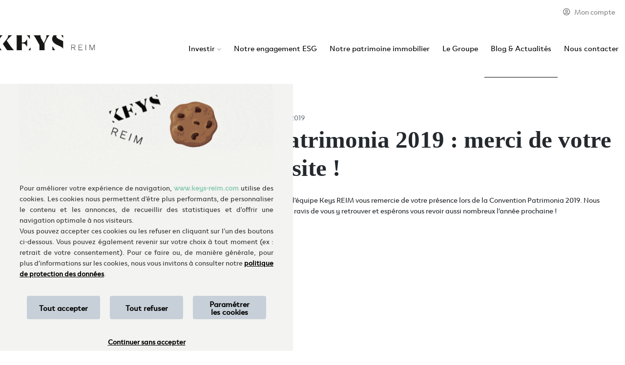

--- FILE ---
content_type: text/html; charset=UTF-8
request_url: https://www.keys-reim.com/patrimonia-2019-merci-de-votre-visite/
body_size: 17218
content:
<style type="text/css">
	
	#menu-item-81
	{
	       border-bottom: 1px solid #000;
	}
</style>
<!DOCTYPE html>
<html lang="fr-FR" id="html">
<head>
    <meta charset="UTF-8">
    <meta name="viewport" content="width=device-width, initial-scale=1">
    <meta http-equiv="X-UA-Compatible" content="IE=edge">
    <link rel="profile" href="http://gmpg.org/xfn/11">
	
    <title>Patrimonia 2019 : merci de votre visite ! &#8211; Keys REIM</title>
<meta name='robots' content='max-image-preview:large' />
<link rel="alternate" hreflang="fr" href="https://www.keys-reim.com/patrimonia-2019-merci-de-votre-visite/" />
<link rel="alternate" hreflang="en" href="https://www.keys-reim.com/en/patrimonia-2019-merci-de-votre-visite/" />
<link rel="alternate" hreflang="x-default" href="https://www.keys-reim.com/patrimonia-2019-merci-de-votre-visite/" />
<link rel="alternate" type="application/rss+xml" title="Keys REIM &raquo; Flux" href="https://www.keys-reim.com/feed/" />
<script type="text/javascript">
window._wpemojiSettings = {"baseUrl":"https:\/\/s.w.org\/images\/core\/emoji\/14.0.0\/72x72\/","ext":".png","svgUrl":"https:\/\/s.w.org\/images\/core\/emoji\/14.0.0\/svg\/","svgExt":".svg","source":{"concatemoji":"https:\/\/www.keys-reim.com\/wp-includes\/js\/wp-emoji-release.min.js?ver=6.2.8"}};
/*! This file is auto-generated */
!function(e,a,t){var n,r,o,i=a.createElement("canvas"),p=i.getContext&&i.getContext("2d");function s(e,t){p.clearRect(0,0,i.width,i.height),p.fillText(e,0,0);e=i.toDataURL();return p.clearRect(0,0,i.width,i.height),p.fillText(t,0,0),e===i.toDataURL()}function c(e){var t=a.createElement("script");t.src=e,t.defer=t.type="text/javascript",a.getElementsByTagName("head")[0].appendChild(t)}for(o=Array("flag","emoji"),t.supports={everything:!0,everythingExceptFlag:!0},r=0;r<o.length;r++)t.supports[o[r]]=function(e){if(p&&p.fillText)switch(p.textBaseline="top",p.font="600 32px Arial",e){case"flag":return s("\ud83c\udff3\ufe0f\u200d\u26a7\ufe0f","\ud83c\udff3\ufe0f\u200b\u26a7\ufe0f")?!1:!s("\ud83c\uddfa\ud83c\uddf3","\ud83c\uddfa\u200b\ud83c\uddf3")&&!s("\ud83c\udff4\udb40\udc67\udb40\udc62\udb40\udc65\udb40\udc6e\udb40\udc67\udb40\udc7f","\ud83c\udff4\u200b\udb40\udc67\u200b\udb40\udc62\u200b\udb40\udc65\u200b\udb40\udc6e\u200b\udb40\udc67\u200b\udb40\udc7f");case"emoji":return!s("\ud83e\udef1\ud83c\udffb\u200d\ud83e\udef2\ud83c\udfff","\ud83e\udef1\ud83c\udffb\u200b\ud83e\udef2\ud83c\udfff")}return!1}(o[r]),t.supports.everything=t.supports.everything&&t.supports[o[r]],"flag"!==o[r]&&(t.supports.everythingExceptFlag=t.supports.everythingExceptFlag&&t.supports[o[r]]);t.supports.everythingExceptFlag=t.supports.everythingExceptFlag&&!t.supports.flag,t.DOMReady=!1,t.readyCallback=function(){t.DOMReady=!0},t.supports.everything||(n=function(){t.readyCallback()},a.addEventListener?(a.addEventListener("DOMContentLoaded",n,!1),e.addEventListener("load",n,!1)):(e.attachEvent("onload",n),a.attachEvent("onreadystatechange",function(){"complete"===a.readyState&&t.readyCallback()})),(e=t.source||{}).concatemoji?c(e.concatemoji):e.wpemoji&&e.twemoji&&(c(e.twemoji),c(e.wpemoji)))}(window,document,window._wpemojiSettings);
</script>
<style type="text/css">
img.wp-smiley,
img.emoji {
	display: inline !important;
	border: none !important;
	box-shadow: none !important;
	height: 1em !important;
	width: 1em !important;
	margin: 0 0.07em !important;
	vertical-align: -0.1em !important;
	background: none !important;
	padding: 0 !important;
}
</style>
	<link rel='stylesheet' id='wp-block-library-css' href='https://www.keys-reim.com/wp-includes/css/dist/block-library/style.min.css?ver=6.2.8' type='text/css' media='all' />
<link rel='stylesheet' id='classic-theme-styles-css' href='https://www.keys-reim.com/wp-includes/css/classic-themes.min.css?ver=6.2.8' type='text/css' media='all' />
<style id='global-styles-inline-css' type='text/css'>
body{--wp--preset--color--black: #000000;--wp--preset--color--cyan-bluish-gray: #abb8c3;--wp--preset--color--white: #ffffff;--wp--preset--color--pale-pink: #f78da7;--wp--preset--color--vivid-red: #cf2e2e;--wp--preset--color--luminous-vivid-orange: #ff6900;--wp--preset--color--luminous-vivid-amber: #fcb900;--wp--preset--color--light-green-cyan: #7bdcb5;--wp--preset--color--vivid-green-cyan: #00d084;--wp--preset--color--pale-cyan-blue: #8ed1fc;--wp--preset--color--vivid-cyan-blue: #0693e3;--wp--preset--color--vivid-purple: #9b51e0;--wp--preset--gradient--vivid-cyan-blue-to-vivid-purple: linear-gradient(135deg,rgba(6,147,227,1) 0%,rgb(155,81,224) 100%);--wp--preset--gradient--light-green-cyan-to-vivid-green-cyan: linear-gradient(135deg,rgb(122,220,180) 0%,rgb(0,208,130) 100%);--wp--preset--gradient--luminous-vivid-amber-to-luminous-vivid-orange: linear-gradient(135deg,rgba(252,185,0,1) 0%,rgba(255,105,0,1) 100%);--wp--preset--gradient--luminous-vivid-orange-to-vivid-red: linear-gradient(135deg,rgba(255,105,0,1) 0%,rgb(207,46,46) 100%);--wp--preset--gradient--very-light-gray-to-cyan-bluish-gray: linear-gradient(135deg,rgb(238,238,238) 0%,rgb(169,184,195) 100%);--wp--preset--gradient--cool-to-warm-spectrum: linear-gradient(135deg,rgb(74,234,220) 0%,rgb(151,120,209) 20%,rgb(207,42,186) 40%,rgb(238,44,130) 60%,rgb(251,105,98) 80%,rgb(254,248,76) 100%);--wp--preset--gradient--blush-light-purple: linear-gradient(135deg,rgb(255,206,236) 0%,rgb(152,150,240) 100%);--wp--preset--gradient--blush-bordeaux: linear-gradient(135deg,rgb(254,205,165) 0%,rgb(254,45,45) 50%,rgb(107,0,62) 100%);--wp--preset--gradient--luminous-dusk: linear-gradient(135deg,rgb(255,203,112) 0%,rgb(199,81,192) 50%,rgb(65,88,208) 100%);--wp--preset--gradient--pale-ocean: linear-gradient(135deg,rgb(255,245,203) 0%,rgb(182,227,212) 50%,rgb(51,167,181) 100%);--wp--preset--gradient--electric-grass: linear-gradient(135deg,rgb(202,248,128) 0%,rgb(113,206,126) 100%);--wp--preset--gradient--midnight: linear-gradient(135deg,rgb(2,3,129) 0%,rgb(40,116,252) 100%);--wp--preset--duotone--dark-grayscale: url('#wp-duotone-dark-grayscale');--wp--preset--duotone--grayscale: url('#wp-duotone-grayscale');--wp--preset--duotone--purple-yellow: url('#wp-duotone-purple-yellow');--wp--preset--duotone--blue-red: url('#wp-duotone-blue-red');--wp--preset--duotone--midnight: url('#wp-duotone-midnight');--wp--preset--duotone--magenta-yellow: url('#wp-duotone-magenta-yellow');--wp--preset--duotone--purple-green: url('#wp-duotone-purple-green');--wp--preset--duotone--blue-orange: url('#wp-duotone-blue-orange');--wp--preset--font-size--small: 13px;--wp--preset--font-size--medium: 20px;--wp--preset--font-size--large: 36px;--wp--preset--font-size--x-large: 42px;--wp--preset--spacing--20: 0.44rem;--wp--preset--spacing--30: 0.67rem;--wp--preset--spacing--40: 1rem;--wp--preset--spacing--50: 1.5rem;--wp--preset--spacing--60: 2.25rem;--wp--preset--spacing--70: 3.38rem;--wp--preset--spacing--80: 5.06rem;--wp--preset--shadow--natural: 6px 6px 9px rgba(0, 0, 0, 0.2);--wp--preset--shadow--deep: 12px 12px 50px rgba(0, 0, 0, 0.4);--wp--preset--shadow--sharp: 6px 6px 0px rgba(0, 0, 0, 0.2);--wp--preset--shadow--outlined: 6px 6px 0px -3px rgba(255, 255, 255, 1), 6px 6px rgba(0, 0, 0, 1);--wp--preset--shadow--crisp: 6px 6px 0px rgba(0, 0, 0, 1);}:where(.is-layout-flex){gap: 0.5em;}body .is-layout-flow > .alignleft{float: left;margin-inline-start: 0;margin-inline-end: 2em;}body .is-layout-flow > .alignright{float: right;margin-inline-start: 2em;margin-inline-end: 0;}body .is-layout-flow > .aligncenter{margin-left: auto !important;margin-right: auto !important;}body .is-layout-constrained > .alignleft{float: left;margin-inline-start: 0;margin-inline-end: 2em;}body .is-layout-constrained > .alignright{float: right;margin-inline-start: 2em;margin-inline-end: 0;}body .is-layout-constrained > .aligncenter{margin-left: auto !important;margin-right: auto !important;}body .is-layout-constrained > :where(:not(.alignleft):not(.alignright):not(.alignfull)){max-width: var(--wp--style--global--content-size);margin-left: auto !important;margin-right: auto !important;}body .is-layout-constrained > .alignwide{max-width: var(--wp--style--global--wide-size);}body .is-layout-flex{display: flex;}body .is-layout-flex{flex-wrap: wrap;align-items: center;}body .is-layout-flex > *{margin: 0;}:where(.wp-block-columns.is-layout-flex){gap: 2em;}.has-black-color{color: var(--wp--preset--color--black) !important;}.has-cyan-bluish-gray-color{color: var(--wp--preset--color--cyan-bluish-gray) !important;}.has-white-color{color: var(--wp--preset--color--white) !important;}.has-pale-pink-color{color: var(--wp--preset--color--pale-pink) !important;}.has-vivid-red-color{color: var(--wp--preset--color--vivid-red) !important;}.has-luminous-vivid-orange-color{color: var(--wp--preset--color--luminous-vivid-orange) !important;}.has-luminous-vivid-amber-color{color: var(--wp--preset--color--luminous-vivid-amber) !important;}.has-light-green-cyan-color{color: var(--wp--preset--color--light-green-cyan) !important;}.has-vivid-green-cyan-color{color: var(--wp--preset--color--vivid-green-cyan) !important;}.has-pale-cyan-blue-color{color: var(--wp--preset--color--pale-cyan-blue) !important;}.has-vivid-cyan-blue-color{color: var(--wp--preset--color--vivid-cyan-blue) !important;}.has-vivid-purple-color{color: var(--wp--preset--color--vivid-purple) !important;}.has-black-background-color{background-color: var(--wp--preset--color--black) !important;}.has-cyan-bluish-gray-background-color{background-color: var(--wp--preset--color--cyan-bluish-gray) !important;}.has-white-background-color{background-color: var(--wp--preset--color--white) !important;}.has-pale-pink-background-color{background-color: var(--wp--preset--color--pale-pink) !important;}.has-vivid-red-background-color{background-color: var(--wp--preset--color--vivid-red) !important;}.has-luminous-vivid-orange-background-color{background-color: var(--wp--preset--color--luminous-vivid-orange) !important;}.has-luminous-vivid-amber-background-color{background-color: var(--wp--preset--color--luminous-vivid-amber) !important;}.has-light-green-cyan-background-color{background-color: var(--wp--preset--color--light-green-cyan) !important;}.has-vivid-green-cyan-background-color{background-color: var(--wp--preset--color--vivid-green-cyan) !important;}.has-pale-cyan-blue-background-color{background-color: var(--wp--preset--color--pale-cyan-blue) !important;}.has-vivid-cyan-blue-background-color{background-color: var(--wp--preset--color--vivid-cyan-blue) !important;}.has-vivid-purple-background-color{background-color: var(--wp--preset--color--vivid-purple) !important;}.has-black-border-color{border-color: var(--wp--preset--color--black) !important;}.has-cyan-bluish-gray-border-color{border-color: var(--wp--preset--color--cyan-bluish-gray) !important;}.has-white-border-color{border-color: var(--wp--preset--color--white) !important;}.has-pale-pink-border-color{border-color: var(--wp--preset--color--pale-pink) !important;}.has-vivid-red-border-color{border-color: var(--wp--preset--color--vivid-red) !important;}.has-luminous-vivid-orange-border-color{border-color: var(--wp--preset--color--luminous-vivid-orange) !important;}.has-luminous-vivid-amber-border-color{border-color: var(--wp--preset--color--luminous-vivid-amber) !important;}.has-light-green-cyan-border-color{border-color: var(--wp--preset--color--light-green-cyan) !important;}.has-vivid-green-cyan-border-color{border-color: var(--wp--preset--color--vivid-green-cyan) !important;}.has-pale-cyan-blue-border-color{border-color: var(--wp--preset--color--pale-cyan-blue) !important;}.has-vivid-cyan-blue-border-color{border-color: var(--wp--preset--color--vivid-cyan-blue) !important;}.has-vivid-purple-border-color{border-color: var(--wp--preset--color--vivid-purple) !important;}.has-vivid-cyan-blue-to-vivid-purple-gradient-background{background: var(--wp--preset--gradient--vivid-cyan-blue-to-vivid-purple) !important;}.has-light-green-cyan-to-vivid-green-cyan-gradient-background{background: var(--wp--preset--gradient--light-green-cyan-to-vivid-green-cyan) !important;}.has-luminous-vivid-amber-to-luminous-vivid-orange-gradient-background{background: var(--wp--preset--gradient--luminous-vivid-amber-to-luminous-vivid-orange) !important;}.has-luminous-vivid-orange-to-vivid-red-gradient-background{background: var(--wp--preset--gradient--luminous-vivid-orange-to-vivid-red) !important;}.has-very-light-gray-to-cyan-bluish-gray-gradient-background{background: var(--wp--preset--gradient--very-light-gray-to-cyan-bluish-gray) !important;}.has-cool-to-warm-spectrum-gradient-background{background: var(--wp--preset--gradient--cool-to-warm-spectrum) !important;}.has-blush-light-purple-gradient-background{background: var(--wp--preset--gradient--blush-light-purple) !important;}.has-blush-bordeaux-gradient-background{background: var(--wp--preset--gradient--blush-bordeaux) !important;}.has-luminous-dusk-gradient-background{background: var(--wp--preset--gradient--luminous-dusk) !important;}.has-pale-ocean-gradient-background{background: var(--wp--preset--gradient--pale-ocean) !important;}.has-electric-grass-gradient-background{background: var(--wp--preset--gradient--electric-grass) !important;}.has-midnight-gradient-background{background: var(--wp--preset--gradient--midnight) !important;}.has-small-font-size{font-size: var(--wp--preset--font-size--small) !important;}.has-medium-font-size{font-size: var(--wp--preset--font-size--medium) !important;}.has-large-font-size{font-size: var(--wp--preset--font-size--large) !important;}.has-x-large-font-size{font-size: var(--wp--preset--font-size--x-large) !important;}
.wp-block-navigation a:where(:not(.wp-element-button)){color: inherit;}
:where(.wp-block-columns.is-layout-flex){gap: 2em;}
.wp-block-pullquote{font-size: 1.5em;line-height: 1.6;}
</style>
<link rel='stylesheet' id='wpml-blocks-css' href='https://www.keys-reim.com/wp-content/plugins/sitepress-multilingual-cms/dist/css/blocks/styles.css?ver=4.6.3' type='text/css' media='all' />
<link rel='stylesheet' id='arve-main-css' href='https://www.keys-reim.com/wp-content/plugins/advanced-responsive-video-embedder/build/main.css?ver=b087dd41bba279baeb77' type='text/css' media='all' />
<link rel='stylesheet' id='cookie-law-info-css' href='https://www.keys-reim.com/wp-content/plugins/webtoffee-gdpr-cookie-consent/public/css/cookie-law-info-public.css?ver=2.3.7' type='text/css' media='all' />
<link rel='stylesheet' id='cookie-law-info-gdpr-css' href='https://www.keys-reim.com/wp-content/plugins/webtoffee-gdpr-cookie-consent/public/css/cookie-law-info-gdpr.css?ver=2.3.7' type='text/css' media='all' />
<style id='cookie-law-info-gdpr-inline-css' type='text/css'>
.cli-modal-content, .cli-tab-content { background-color: #ffffff; }.cli-privacy-content-text, .cli-modal .cli-modal-dialog, .cli-tab-container p, a.cli-privacy-readmore { color: #000000; }.cli-tab-header { background-color: #f2f2f2; }.cli-tab-header, .cli-tab-header a.cli-nav-link,span.cli-necessary-caption,.cli-switch .cli-slider:after { color: #000000; }.cli-switch .cli-slider:before { background-color: #ffffff; }.cli-switch input:checked + .cli-slider:before { background-color: #ffffff; }.cli-switch .cli-slider { background-color: #e3e1e8; }.cli-switch input:checked + .cli-slider { background-color: #28a745; }.cli-modal-close svg { fill: #000000; }.cli-tab-footer .wt-cli-privacy-accept-all-btn { background-color: #00acad; color: #ffffff}.cli-tab-footer .wt-cli-privacy-accept-btn { background-color: #00acad; color: #ffffff}.cli-tab-header a:before{ border-right: 1px solid #000000; border-bottom: 1px solid #000000; }
</style>
<link rel='stylesheet' id='wpml-legacy-dropdown-0-css' href='//www.keys-reim.com/wp-content/plugins/sitepress-multilingual-cms/templates/language-switchers/legacy-dropdown/style.min.css?ver=1' type='text/css' media='all' />
<link rel='stylesheet' id='wpml-menu-item-0-css' href='//www.keys-reim.com/wp-content/plugins/sitepress-multilingual-cms/templates/language-switchers/menu-item/style.min.css?ver=1' type='text/css' media='all' />
<link rel='stylesheet' id='wp-bootstrap-starter-bootstrap-css-css' href='https://www.keys-reim.com/wp-content/themes/wp-bootstrap-starter/inc/assets/css/bootstrap.min.css?ver=6.2.8' type='text/css' media='all' />
<link rel='stylesheet' id='wp-bootstrap-starter-fontawesome-cdn-css' href='https://www.keys-reim.com/wp-content/themes/wp-bootstrap-starter/inc/assets/css/fontawesome.min.css?ver=6.2.8' type='text/css' media='all' />
<link rel='stylesheet' id='wp-bootstrap-starter-style-css' href='https://www.keys-reim.com/wp-content/themes/wp-bootstrap-starter/style.css?ver=6.2.8' type='text/css' media='all' />
<script type='text/javascript' src='https://www.keys-reim.com/wp-includes/js/jquery/jquery.min.js?ver=3.6.4' id='jquery-core-js'></script>
<script type='text/javascript' src='https://www.keys-reim.com/wp-includes/js/jquery/jquery-migrate.min.js?ver=3.4.0' id='jquery-migrate-js'></script>
<script type='text/javascript' id='wpml-cookie-js-extra'>
/* <![CDATA[ */
var wpml_cookies = {"wp-wpml_current_language":{"value":"fr","expires":1,"path":"\/"}};
var wpml_cookies = {"wp-wpml_current_language":{"value":"fr","expires":1,"path":"\/"}};
/* ]]> */
</script>
<script type='text/javascript' src='https://www.keys-reim.com/wp-content/plugins/sitepress-multilingual-cms/res/js/cookies/language-cookie.js?ver=4.6.3' id='wpml-cookie-js'></script>
<script type='text/javascript' id='cookie-law-info-js-extra'>
/* <![CDATA[ */
var Cli_Data = {"nn_cookie_ids":["wp-wpml_current_language","atuserid"],"non_necessary_cookies":{"cookies-necessaires":["wp-wpml_current_language"],"cookies-statistiques":["atuserid"]},"cookielist":{"cookies-necessaires":{"id":30,"status":true,"priority":4,"title":"Cookies N\u00e9cessaires","strict":true,"default_state":false,"ccpa_optout":false,"loadonstart":false},"cookies-statistiques":{"id":28,"status":true,"priority":4,"title":"Cookies Statistiques","strict":false,"default_state":false,"ccpa_optout":false,"loadonstart":false},"cookies-preferences":{"id":29,"status":true,"priority":4,"title":"Cookies Pr\u00e9f\u00e9rences","strict":false,"default_state":false,"ccpa_optout":false,"loadonstart":false},"cookies-marketing":{"id":31,"status":true,"priority":4,"title":"Cookies Marketing","strict":false,"default_state":false,"ccpa_optout":false,"loadonstart":false}},"ajax_url":"https:\/\/www.keys-reim.com\/wp-admin\/admin-ajax.php","current_lang":"fr","security":"fa9f8ec6b7","eu_countries":["GB"],"geoIP":"disabled","use_custom_geolocation_api":"","custom_geolocation_api":"https:\/\/geoip.cookieyes.com\/geoip\/checker\/result.php","consentVersion":"1","strictlyEnabled":["necessary","obligatoire","cookies-necessaires"],"cookieDomain":"","privacy_length":"250","ccpaEnabled":"","ccpaRegionBased":"","ccpaBarEnabled":"","ccpaType":"gdpr","triggerDomRefresh":"","secure_cookies":""};
var log_object = {"ajax_url":"https:\/\/www.keys-reim.com\/wp-admin\/admin-ajax.php"};
/* ]]> */
</script>
<script type='text/javascript' src='https://www.keys-reim.com/wp-content/plugins/webtoffee-gdpr-cookie-consent/public/js/cookie-law-info-public.js?ver=2.3.7' id='cookie-law-info-js'></script>
<script type='text/javascript' src='//www.keys-reim.com/wp-content/plugins/sitepress-multilingual-cms/templates/language-switchers/legacy-dropdown/script.min.js?ver=1' id='wpml-legacy-dropdown-0-js'></script>
<!--[if lt IE 9]>
<script type='text/javascript' src='https://www.keys-reim.com/wp-content/themes/wp-bootstrap-starter/inc/assets/js/html5.js?ver=3.7.0' id='html5hiv-js'></script>
<![endif]-->
<link rel="https://api.w.org/" href="https://www.keys-reim.com/wp-json/" /><link rel="alternate" type="application/json" href="https://www.keys-reim.com/wp-json/wp/v2/posts/1226" /><link rel="EditURI" type="application/rsd+xml" title="RSD" href="https://www.keys-reim.com/xmlrpc.php?rsd" />
<link rel="wlwmanifest" type="application/wlwmanifest+xml" href="https://www.keys-reim.com/wp-includes/wlwmanifest.xml" />
<meta name="generator" content="WordPress 6.2.8" />
<link rel="canonical" href="https://www.keys-reim.com/patrimonia-2019-merci-de-votre-visite/" />
<link rel='shortlink' href='https://www.keys-reim.com/?p=1226' />
<link rel="alternate" type="application/json+oembed" href="https://www.keys-reim.com/wp-json/oembed/1.0/embed?url=https%3A%2F%2Fwww.keys-reim.com%2Fpatrimonia-2019-merci-de-votre-visite%2F" />
<link rel="alternate" type="text/xml+oembed" href="https://www.keys-reim.com/wp-json/oembed/1.0/embed?url=https%3A%2F%2Fwww.keys-reim.com%2Fpatrimonia-2019-merci-de-votre-visite%2F&#038;format=xml" />
<meta name="generator" content="WPML ver:4.6.3 stt:1,4;" />
<link rel="pingback" href="https://www.keys-reim.com/xmlrpc.php">    <style type="text/css">
        #page-sub-header { background: #fff; }
    </style>
    	<style type="text/css">
	        a.site-title,
		.site-description {
			color: #ffffff;
		}
		</style>
	<link rel="icon" href="https://www.keys-reim.com/wp-content/uploads/2020/06/favicon.ico" sizes="32x32" />
<link rel="icon" href="https://www.keys-reim.com/wp-content/uploads/2020/06/favicon.ico" sizes="192x192" />
<link rel="apple-touch-icon" href="https://www.keys-reim.com/wp-content/uploads/2020/06/favicon.ico" />
<meta name="msapplication-TileImage" content="https://www.keys-reim.com/wp-content/uploads/2020/06/favicon.ico" />
    <link rel="stylesheet" href="https://cdnjs.cloudflare.com/ajax/libs/font-awesome/4.7.0/css/font-awesome.min.css">
     <link rel="stylesheet" href="//cdnjs.cloudflare.com/ajax/libs/lightslider/1.1.6/css/lightslider.css">
      <link rel="stylesheet" href="//cdnjs.cloudflare.com/ajax/libs/lightslider/1.1.6/css/lightslider.min.css">
  	<link rel="stylesheet" href="https://www.keys-reim.com/wp-content/themes/wp-bootstrap-starter/styles.css"/>
     <link rel="stylesheet" href="https://www.keys-reim.com/wp-content/themes/wp-bootstrap-starter/responisve.css"/>
	
	
	
    <!-- cdnjs -->
	
    <script type="text/javascript" src="//cdnjs.cloudflare.com/ajax/libs/lightslider/1.1.6/js/lightslider.js"></script>
    <script type="text/javascript" src="//cdnjs.cloudflare.com/ajax/libs/lightslider/1.1.6/js/lightslider.min.js"></script>
    <script type="text/javascript" src="//cdnjs.cloudflare.com/ajax/libs/jquery.lazy/1.7.9/jquery.lazy.min.js"></script>
    <script type="text/javascript" src="//cdnjs.cloudflare.com/ajax/libs/jquery.lazy/1.7.9/jquery.lazy.plugins.min.js"></script>
	<script src="//tag.aticdn.net/612235/smarttag.js"></script>
    <script type="text/javascript" src="https://www.keys-reim.com/wp-content/themes/wp-bootstrap-starter/inc/assets/js/custom.js"></script>
    <script type="text/javascript" src="/wp-content/themes/wp-bootstrap-starter/assets/app.js"></script>
    <script type='text/javascript'>
    piAId = '1027963';
    piCId = '1049';
    piHostname = 'www2.keys-reim.com';
    
    (function() {
    	function async_load(){
    		var s = document.createElement('script'); s.type = 'text/javascript';
    		s.src = ('https:' == document.location.protocol ? 'https://' : 'http://') + piHostname + '/pd.js';
    		var c = document.getElementsByTagName('script')[0]; c.parentNode.insertBefore(s, c);
    	}
    	if(window.attachEvent) { window.attachEvent('onload', async_load); }
    	else { window.addEventListener('load', async_load, false); }
    })();
    </script>
</head>

<body class="post-template-default single single-post postid-1226 single-format-standard group-blog">
    <div id="page" class="site">
       <a class="skip-link screen-reader-text" href="#content">Skip to content</a>
              <header id="masthead" class="site-header fixed-top navbar-static-top pl-0 navbar-light" role="banner">

        <nav class="navbar navbar-expand-xl p-0 sticky">
            <div class="navbar-brand">
                                    <a href="https://www.keys-reim.com/">
                        <img src="https://www.keys-reim.com/wp-content/uploads/2020/06/keys.png" alt="Keys REIM">
                    </a>
                                        

                </div>
                <button class="navbar-toggler" type="button" data-toggle="collapse" data-target="#main-nav" aria-controls="" aria-expanded="false" aria-label="Toggle navigation">
                    <span class="navbar-toggler-icon"></span>
                </button>

                <div id="main-nav" class="collapse navbar-collapse justify-content-end"><ul id="menu-menu-1" class="navbar-nav"><li itemscope="itemscope" itemtype="https://www.schema.org/SiteNavigationElement" id="menu-item-56" class="menu-item menu-item-type-custom menu-item-object-custom menu-item-has-children dropdown menu-item-56 nav-item"><a title="Investir" href="#" data-toggle="dropdown" aria-haspopup="true" aria-expanded="false" class="dropdown-toggle nav-link" id="menu-item-dropdown-56">Investir</a>
<ul class="dropdown-menu" aria-labelledby="menu-item-dropdown-56" role="menu">
	<li itemscope="itemscope" itemtype="https://www.schema.org/SiteNavigationElement" id="menu-item-14391" class="menu-item menu-item-type-custom menu-item-object-custom menu-item-14391 nav-item"><a title="Nos stratégies" href="#strategie" class="dropdown-item">Nos stratégies</a></li>
	<li itemscope="itemscope" itemtype="https://www.schema.org/SiteNavigationElement" id="menu-item-12693" class="menu-item menu-item-type-custom menu-item-object-custom menu-item-12693 nav-item"><a title="Fonds professionnels" href="#sw_investir" class="dropdown-item">Fonds professionnels</a></li>
	<li itemscope="itemscope" itemtype="https://www.schema.org/SiteNavigationElement" id="menu-item-12694" class="menu-item menu-item-type-post_type menu-item-object-fonds menu-item-12694 nav-item"><a title="UC Keys Sélection Vie" href="https://www.keys-reim.com/fonds/keys-selection-vie/" class="dropdown-item">UC Keys Sélection Vie</a></li>
</ul>
</li>
<li itemscope="itemscope" itemtype="https://www.schema.org/SiteNavigationElement" id="menu-item-10210" class="menu-item menu-item-type-custom menu-item-object-custom menu-item-10210 nav-item"><a title="Notre engagement ESG" href="#committed_actor" class="nav-link">Notre engagement ESG</a></li>
<li itemscope="itemscope" itemtype="https://www.schema.org/SiteNavigationElement" id="menu-item-14390" class="menu-item menu-item-type-post_type menu-item-object-page menu-item-14390 nav-item"><a title="Notre patrimoine immobilier" href="https://www.keys-reim.com/notre-patrimoine-immobilier/" class="nav-link">Notre patrimoine immobilier</a></li>
<li itemscope="itemscope" itemtype="https://www.schema.org/SiteNavigationElement" id="menu-item-79" class="menu-item menu-item-type-custom menu-item-object-custom menu-item-79 nav-item"><a title="Le Groupe" href="#sw_groupe" class="nav-link">Le Groupe</a></li>
<li itemscope="itemscope" itemtype="https://www.schema.org/SiteNavigationElement" id="menu-item-81" class="menu-item menu-item-type-custom menu-item-object-custom menu-item-81 nav-item"><a title="Blog &amp; Actualités" href="#sw_actualites" class="nav-link">Blog &#038; Actualités</a></li>
<li itemscope="itemscope" itemtype="https://www.schema.org/SiteNavigationElement" id="menu-item-82" class="menu-item menu-item-type-custom menu-item-object-custom menu-item-82 nav-item"><a title="Nous contacter" href="#sw_contact" class="nav-link">Nous contacter</a></li>
<li itemscope="itemscope" itemtype="https://www.schema.org/SiteNavigationElement" id="menu-item-wpml-ls-2-fr" class="menu-item wpml-ls-slot-2 wpml-ls-item wpml-ls-item-fr wpml-ls-current-language wpml-ls-menu-item wpml-ls-first-item menu-item-type-wpml_ls_menu_item menu-item-object-wpml_ls_menu_item menu-item-has-children dropdown menu-item-wpml-ls-2-fr nav-item"><a title="Français" href="#" data-toggle="dropdown" aria-haspopup="true" aria-expanded="false" class="dropdown-toggle nav-link" id="menu-item-dropdown-wpml-ls-2-fr"><span class="wpml-ls-display">Français</span></a>
<ul class="dropdown-menu" aria-labelledby="menu-item-dropdown-wpml-ls-2-fr" role="menu">
	<li itemscope="itemscope" itemtype="https://www.schema.org/SiteNavigationElement" id="menu-item-wpml-ls-2-en" class="menu-item wpml-ls-slot-2 wpml-ls-item wpml-ls-item-en wpml-ls-menu-item wpml-ls-last-item menu-item-type-wpml_ls_menu_item menu-item-object-wpml_ls_menu_item menu-item-wpml-ls-2-en nav-item"><a title="Anglais" href="https://www.keys-reim.com/en/patrimonia-2019-merci-de-votre-visite/" class="dropdown-item"><span class="wpml-ls-display">Anglais</span></a></li>
</ul>
</li>
</ul></div>                <div class="nb_sw_users d-none d-lg-block">
                    <!-- -<a href="#">Langues</a> -->
                    <a href="https://www.keys-reim-portail.com/" target="_blank"><i class="far fa-user-circle mx-2"></i>Mon compte</a>

                </div>

            </nav>

        </header><!-- #masthead -->

        <div  class="site-content">

            
            <div id="content" class="site-content"  >

<script type="text/plain" data-cli-class="cli-blocker-script" data-cli-label="At internet"  data-cli-script-type="cookies-statistiques" data-cli-block="true" data-cli-block-if-ccpa-optout="false" data-cli-element-position="body"> 

	

	jQuery(document).ready(function(){
		
		function remove_accents(strAccents) {
		var strAccents = strAccents.split('');
		var strAccentsOut = new Array();
		var strAccentsLen = strAccents.length;
		var accents =    "Ãƒâ‚¬Ãƒï¿½Ãƒâ€šÃƒÆ’Ãƒâ€žÃƒâ€¦ÃƒÂ ÃƒÂ¡ÃƒÂ¢ÃƒÂ£ÃƒÂ¤ÃƒÂ¥Ãƒâ€™Ãƒâ€œÃƒâ€�Ãƒâ€¢Ãƒâ€¢Ãƒâ€“ÃƒËœÃƒÂ²ÃƒÂ³ÃƒÂ´ÃƒÂµÃƒÂ¶ÃƒÂ¸ÃƒË†Ãƒâ€°ÃƒÅ Ãƒâ€¹ÃƒÂ¨ÃƒÂ©ÃƒÂªÃƒÂ«ÃƒÂ°Ãƒâ€¡ÃƒÂ§Ãƒï¿½ÃƒÅ’Ãƒï¿½ÃƒÅ½Ãƒï¿½ÃƒÂ¬ÃƒÂ­ÃƒÂ®ÃƒÂ¯Ãƒâ„¢ÃƒÅ¡Ãƒâ€ºÃƒÅ“ÃƒÂ¹ÃƒÂºÃƒÂ»ÃƒÂ¼Ãƒâ€˜ÃƒÂ±Ã…Â Ã…Â¡Ã…Â¸ÃƒÂ¿ÃƒÂ½Ã…Â½Ã…Â¾";
		var accentsOut = "AAAAAAaaaaaaOOOOOOOooooooEEEEeeeeeCcDIIIIiiiiUUUUuuuuNnSsYyyZz";
		for (var y = 0; y < strAccentsLen; y++) {
			if (accents.indexOf(strAccents[y]) != -1) {
				strAccentsOut[y] = accentsOut.substr(accents.indexOf(strAccents[y]), 1);
			} else
				strAccentsOut[y] = strAccents[y];
		}
		strAccentsOut = strAccentsOut.join('');

		return strAccentsOut;
		} 
		
		
		
		
		 var tag = new ATInternet.Tracker.Tag({disableCookie: true});
		jQuery('.navbar-nav li.menu-item-type-custom a').each(function(){
                jQuery(this).on("click", function() {
                    var nb_name = jQuery(this).text();
					          nb_name=remove_accents(nb_name);
                    tag.click.send({
                       event: 'click',
                       name: nb_name.replace(/[&\/\\#,+()$~%.'":*?<>{}/\s/]/g, '_'),
                       chapter1: 'accueil',
                       chapter2: 'menu_principal',
                       level2: '4',
                       type: 'navigation'
                  });
                });
            });
		
	});
</script>    <div class="container single_actus">
    	<section id="primary" class="content-area">
    		<main id="main" class="site-main" role="main">
    			<a class="btn btn-dark black_btn" href="actualites/"> Retour aux actualités</a>
                                    
                    <article id="post-1226" class="post-1226 post type-post status-publish format-standard has-post-thumbnail hentry category-actualites category-news">
                     <div class="row sw_container order_mb">
                       <div class="col-lg-5">
                        <div class="post-thumbnail img_detail_actus">
                            <img width="945" height="756" src="https://www.keys-reim.com/wp-content/uploads/2019/10/PATRIMONIA-2019-1.jpg" class="attachment-post-thumbnail size-post-thumbnail wp-post-image" alt="" decoding="async" srcset="https://www.keys-reim.com/wp-content/uploads/2019/10/PATRIMONIA-2019-1.jpg 945w, https://www.keys-reim.com/wp-content/uploads/2019/10/PATRIMONIA-2019-1-300x240.jpg 300w, https://www.keys-reim.com/wp-content/uploads/2019/10/PATRIMONIA-2019-1-768x614.jpg 768w" sizes="(max-width: 945px) 100vw, 945px" />                       </div>
                   </div>
                   <div class="col-lg-7 lg-pull-1">
                    <div class="title_single_actus"> 
                        <span class="text-muted d-none d-md-block">
                            7/10/2019                        </span>
                        <h1 class="entry-title">Patrimonia 2019 : merci de votre visite !</h1>
                        <span class="text-muted d-block d-md-none">
                            7/10/2019                        </span>
                        	<div id="content_post" class="content_actus">
	
                             <span id="more-1226"></span>

Toute l’équipe Keys REIM vous remercie de votre présence lors de la Convention Patrimonia 2019. Nous étions ravis de vous y retrouver et espérons vous revoir aussi nombreux l’année prochaine !                         </div>
                    </div>
                </div>
            </div>
            <div class="row sw_container single_detail_actus">
               <div class="col-lg-3">
                         <div class="d-none d-md-block"><!-- Simple Share Buttons Adder (8.4.6) simplesharebuttons.com --><div class="ssba-classic-2 ssba ssbp-wrap alignleft ssbp--theme-1"><div style="text-align:left"><span class="ssba-share-text">Share this...</span><br/><a data-site="facebook" class="ssba_facebook_share ssba_share_link" href="https://www.facebook.com/sharer.php?t=Patrimonia 2019 : merci de votre visite !&u=https://www.keys-reim.com/patrimonia-2019-merci-de-votre-visite/"  target=_blank  style="color:; background-color: ; height: 48px; width: 48px; " ><img src="https://www.keys-reim.com/wp-content/plugins/simple-share-buttons-adder/buttons/somacro/facebook.png" style="width: 35px;" title="facebook" class="ssba ssba-img" alt="Share on facebook" /><div title="Facebook" class="ssbp-text">Facebook</div></a><a data-site="pinterest" class="ssba_pinterest_share ssba_share_link" href="https://pinterest.com/pin/create/button/?description=Patrimonia 2019 : merci de votre visite !&media=&url=https://www.keys-reim.com/patrimonia-2019-merci-de-votre-visite/"  target=_blank  style="color:; background-color: ; height: 48px; width: 48px; " ><img src="https://www.keys-reim.com/wp-content/plugins/simple-share-buttons-adder/buttons/somacro/pinterest.png" style="width: 35px;" title="pinterest" class="ssba ssba-img" alt="Share on pinterest" /><div title="Pinterest" class="ssbp-text">Pinterest</div></a><a data-site="twitter" class="ssba_twitter_share ssba_share_link" href="https://twitter.com/intent/tweet?text=Patrimonia 2019 : merci de votre visite !&url=https://www.keys-reim.com/patrimonia-2019-merci-de-votre-visite/&via="  target=_blank  style="color:; background-color: ; height: 48px; width: 48px; " ><img src="https://www.keys-reim.com/wp-content/plugins/simple-share-buttons-adder/buttons/somacro/twitter.png" style="width: 35px;" title="twitter" class="ssba ssba-img" alt="Share on twitter" /><div title="Twitter" class="ssbp-text">Twitter</div></a><a data-site="linkedin" class="ssba_linkedin_share ssba_share_link" href="https://www.linkedin.com/shareArticle?title=Patrimonia 2019 : merci de votre visite !&url=https://www.keys-reim.com/patrimonia-2019-merci-de-votre-visite/"  target=_blank  style="color:; background-color: ; height: 48px; width: 48px; " ><img src="https://www.keys-reim.com/wp-content/plugins/simple-share-buttons-adder/buttons/somacro/linkedin.png" style="width: 35px;" title="linkedin" class="ssba ssba-img" alt="Share on linkedin" /><div title="Linkedin" class="ssbp-text">Linkedin</div></a></div></div></div>
    
      </div>
      <div class="col-lg-9">
					
						<div class="ssba_mobile text-right d-block d-md-none"><!-- Simple Share Buttons Adder (8.4.6) simplesharebuttons.com --><div class="ssba-classic-2 ssba ssbp-wrap alignleft ssbp--theme-1"><div style="text-align:left"><span class="ssba-share-text">Share this...</span><br/><a data-site="facebook" class="ssba_facebook_share ssba_share_link" href="https://www.facebook.com/sharer.php?t=Patrimonia 2019 : merci de votre visite !&u=https://www.keys-reim.com/patrimonia-2019-merci-de-votre-visite/"  target=_blank  style="color:; background-color: ; height: 48px; width: 48px; " ><img src="https://www.keys-reim.com/wp-content/plugins/simple-share-buttons-adder/buttons/somacro/facebook.png" style="width: 35px;" title="facebook" class="ssba ssba-img" alt="Share on facebook" /><div title="Facebook" class="ssbp-text">Facebook</div></a><a data-site="pinterest" class="ssba_pinterest_share ssba_share_link" href="https://pinterest.com/pin/create/button/?description=Patrimonia 2019 : merci de votre visite !&media=&url=https://www.keys-reim.com/patrimonia-2019-merci-de-votre-visite/"  target=_blank  style="color:; background-color: ; height: 48px; width: 48px; " ><img src="https://www.keys-reim.com/wp-content/plugins/simple-share-buttons-adder/buttons/somacro/pinterest.png" style="width: 35px;" title="pinterest" class="ssba ssba-img" alt="Share on pinterest" /><div title="Pinterest" class="ssbp-text">Pinterest</div></a><a data-site="twitter" class="ssba_twitter_share ssba_share_link" href="https://twitter.com/intent/tweet?text=Patrimonia 2019 : merci de votre visite !&url=https://www.keys-reim.com/patrimonia-2019-merci-de-votre-visite/&via="  target=_blank  style="color:; background-color: ; height: 48px; width: 48px; " ><img src="https://www.keys-reim.com/wp-content/plugins/simple-share-buttons-adder/buttons/somacro/twitter.png" style="width: 35px;" title="twitter" class="ssba ssba-img" alt="Share on twitter" /><div title="Twitter" class="ssbp-text">Twitter</div></a><a data-site="linkedin" class="ssba_linkedin_share ssba_share_link" href="https://www.linkedin.com/shareArticle?title=Patrimonia 2019 : merci de votre visite !&url=https://www.keys-reim.com/patrimonia-2019-merci-de-votre-visite/"  target=_blank  style="color:; background-color: ; height: 48px; width: 48px; " ><img src="https://www.keys-reim.com/wp-content/plugins/simple-share-buttons-adder/buttons/somacro/linkedin.png" style="width: 35px;" title="linkedin" class="ssba ssba-img" alt="Share on linkedin" /><div title="Linkedin" class="ssbp-text">Linkedin</div></a></div></div></div>
    
    </div>
    </div>
    </article>
    
                                            <div class="actus_en_relation">
                        <h2 class="entry-title">Related News</h2>
                        <div class="carousel_actualites">
                        <div class="row ">
                                                       <div class="col-6 col-lg-4 col-xl-3">
                              <div class="card actus width_mb" border-0>
                               <div class="view overlay" style="background-image: url('https://www.keys-reim.com/wp-content/uploads/2025/03/image0-1.jpeg');">
                               	<a href="https://www.keys-reim.com/keys-reim-recompense-aux-pyramides-de-la-gestion-patrimoine-pour-le-prix-cgp-dans-la-categorie-non-cote-societe-immobilier/"></a>
                               </div>
                               <div class="card-body actus_body">
                                <div class="card-text">
                                    <a href="https://www.keys-reim.com/keys-reim-recompense-aux-pyramides-de-la-gestion-patrimoine-pour-le-prix-cgp-dans-la-categorie-non-cote-societe-immobilier/">Keys REIM récompensé aux Pyramides de la Gestion Patrimoine, pour le prix CGP dans la ...</a>
                                    <span class="date_actus text-muted">14/03/2025</span>
                                </div>
                            </div>
                        </div>
                    </div>
                                                <div class="col-6 col-lg-4 col-xl-3">
                              <div class="card actus width_mb" border-0>
                               <div class="view overlay" style="background-image: url('https://www.keys-reim.com/wp-content/uploads/2025/01/original-90A38A4A-14C0-4CFF-B719-A1F13F2FF02D.jpg');">
                               	<a href="https://www.keys-reim.com/keys-reim-laureat-du-palmares-2025-de-gestion-de-fortune-dans-la-categorie-private-equity/"></a>
                               </div>
                               <div class="card-body actus_body">
                                <div class="card-text">
                                    <a href="https://www.keys-reim.com/keys-reim-laureat-du-palmares-2025-de-gestion-de-fortune-dans-la-categorie-private-equity/">Keys REIM, lauréat du Palmarès 2025 de Gestion de Fortune dans la catégorie Private E...</a>
                                    <span class="date_actus text-muted">30/01/2025</span>
                                </div>
                            </div>
                        </div>
                    </div>
                                                <div class="col-6 col-lg-4 col-xl-3">
                              <div class="card actus width_mb" border-0>
                               <div class="view overlay" style="background-image: url('https://www.keys-reim.com/wp-content/uploads/2024/09/JoJoe-Roma_026_FA-scaled.jpg');">
                               	<a href="https://www.keys-reim.com/la-strategie-dinvestissement-alliant-murs-et-exploitation-de-keys-reim-realise-sa-premiere-distribution-en-accord-avec-lobjectif-initial/"></a>
                               </div>
                               <div class="card-body actus_body">
                                <div class="card-text">
                                    <a href="https://www.keys-reim.com/la-strategie-dinvestissement-alliant-murs-et-exploitation-de-keys-reim-realise-sa-premiere-distribution-en-accord-avec-lobjectif-initial/">La stratégie d'investissement alliant murs et exploitation de Keys REIM réalise sa pre...</a>
                                    <span class="date_actus text-muted">3/10/2024</span>
                                </div>
                            </div>
                        </div>
                    </div>
                                                <div class="col-6 col-lg-4 col-xl-3">
                              <div class="card actus width_mb" border-0>
                               <div class="view overlay" style="background-image: url('https://www.keys-reim.com/wp-content/uploads/2024/09/Visuel-bandeau.png');">
                               	<a href="https://www.keys-reim.com/keys-reim-present-a-ledition-2024-de-la-convention-patrimonia/"></a>
                               </div>
                               <div class="card-body actus_body">
                                <div class="card-text">
                                    <a href="https://www.keys-reim.com/keys-reim-present-a-ledition-2024-de-la-convention-patrimonia/">Keys REIM présent à l'édition 2024 de la convention Patrimonia</a>
                                    <span class="date_actus text-muted">5/09/2024</span>
                                </div>
                            </div>
                        </div>
                    </div>
                                    
            </div>
        </div>
        </div>
    
    
    </main><!-- #main -->
    </section><!-- #primary -->
    </div>
    <script type="text/javascript"> 
    
      jQuery(document).ready(function(){
       //jQuery('#content_post > p > img:first').remove()
        if(jQuery(document).width() < 767) {
                        jQuery('.carousel_actualites > div').removeClass('row');
                        jQuery('.carousel_actualites > div').lightSlider({
                            item: 2.2,
                            controls:false,
                            loop:true,
                //slideMove:3,
                easing: 'cubic-bezier(0.25, 0, 0.25, 1)',
                speed:1200,
                auto:true,
                pause:4000,
                pager:false,
                slideMargin:0
            }); 
                    }
    });
    </script>
     <script type="text/plain" data-cli-class="cli-blocker-script" data-cli-label="At internet"  data-cli-script-type="cookies-statistiques" data-cli-block="true" data-cli-block-if-ccpa-optout="false" data-cli-element-position="body">
    jQuery(document).ready(function () {
        var tag = new ATInternet.Tracker.Tag({disableCookie: true});
      var language = document.getElementsByTagName("html")[0].getAttribute("lang");
      var domaine = window.location.hostname;
      var referrer = document.referrer;
      var page_ch =  window.location.href;
      
          tag.page.set({
                   event: 'pageVue',
                   name: jQuery('h1.entry-title').text().replace(/[&\/\\#,+()$~%.'":*?<>{}/\s/]/g, '_'),
                   chapter1: 'actualites',
                   level2: '4'
               });
              tag.customVars.set({
                   site: {
                     domain:domaine,
                       referrer:referrer,
                       page_chargee:page_ch,
                       langue:language
                     }
                 });
    
    
            jQuery('.download_filed a').click(function(){
               var nb_name = jQuery(this).text(); 
               var nb_title = jQuery('h1.entry-title').text();
               tag.click.send({
                    event:'click',
                    name:nb_name.replace(/[&\/\\#,+()$~%.'":*?<>{}/\s/]/g, '_'),
                    chapter1:nb_title.replace(/[&\/\\#,+()$~%.'":*?<>{}/\s/]/g, '_'),
                    chapter2:'documents_a_telecharger',
                    level2:'4',
                    type:'download'
    
               })
    
           });
       
            jQuery('ul.ssbp-list li a').each(function(){
               jQuery(this).on("click", function() {
                 var nb_name = jQuery(this).text();
                    tag.click.send({
                      event:'click',
                      name:nb_name,
                      chapter1:jQuery('h1.entry-title').text(),
                      chapter2:'partager',
                      level2:'4',
                      type:'exit'
                     })
                                       
                           
               });
           }); 

           
            //related news

              jQuery('.actus_en_relation .card-body .card-text a').click(function(){
              var nb_name = jQuery(this).text();
              var nb_title = jQuery('h1.entry-title').text();
                tag.click.send({
                     event:'click',
                     name:nb_name.replace(/[&\/\\#,+()$~%.'":*?<>{}/\s/]/g, '_'),
                     chapter1:nb_title.replace(/[&\/\\#,+()$~%.'":*?<>{}/\s/]/g, '_'),
                     chapter2:'Related_News',
                     level2:'4',
                     type:'navigation'
    
                })
    
            });
 
                   
            jQuery('#content_post .wp-block-button__link').click(function(){
              var nb_name = jQuery(this).text();
              var nb_title = jQuery('h1.entry-title').text();
                tag.click.send({
                     event:'click',
                     name:nb_name.replace(/[&\/\\#,+()$~%.'":*?<>{}/\s/]/g, '_'),
                     chapter1:nb_title.replace(/[&\/\\#,+()$~%.'":*?<>{}/\s/]/g, '_'),
                     chapter2:'documents_a_telecharger',
                     level2:'4',
                     type:'download'
    
                })
    
            });
    
        
            tag.dispatch();
     });     

   </script>
    
</div><!-- #content -->

<footer>
	<div class="footer pt-4">
		<div class="container">
				<div class="row">
					<div class="col-md-5">
						<a class="logo-footer" href="https://www.keys-reim.com" target="_blank">
							<img class="d-none d-md-block" src="https://www.keys-reim.com/wp-content/uploads/2020/03/logo_footer.png" class="lazy">
    						<img class="d-block d-md-none" src="https://www.keys-reim.com/wp-content/uploads/2020/02/keys.png" class="lazy">
				
						</a>
						                  <div class="reseau_mb d-block d-md-none"><a target="_blank" href="https://www.youtube.com/channel/UCKyunuhV2NerNI_lJwTiVMw/videos" class="text-secondary"><i class="fa fa-youtube-play"></i></a></div>
              
                              <div class="reseau_mb d-block d-md-none"><a target="_blank" href="https://www.linkedin.com/company/keys-asset-management/" class="text-secondary"><i class="fa fa-linkedin"></i></a></div>
              
              
					</div>

					<div class="col-md-2 item_nav"> 
						<ul class="list-unstyled plan_site d-none d-lg-block d-md-block" >
						                                  <li class="footer-list-item"><a href="https://www.keys-reim.com#strategie">Nos stratégies</a></li>
                                                            <li class="footer-list-item"><a href="https://www.keys-reim.com#sw_investir">Investir</a></li>
                                                            <li class="footer-list-item"><a href="https://www.keys-reim.com#sw_groupe">Le Groupe</a></li>
                            						
						</ul>
					</div>
					<div class="col-md-2 item_nav">
						<ul  class="list-unstyled plan_site">
							                                <li class="footer-list-item d-none d-lg-block d-md-block"> <a href="https://www.keys-reim.com#sw_investisseur">Devenir partenaire </a></li>
                                                            <li class="footer-list-item d-none d-lg-block d-md-block"> <a href="https://www.keys-reim.com#sw_actualites">Actualités</a></li>
                                                            <li class="footer-list-item d-none d-lg-block d-md-block"> <a href="https://www.keys-reim.com#sw_contact">Nous contacter</a></li>
                                                            <li class="footer-list-item margin_mb"> <a href="https://www.keys-reim.com/mentions-legales">Mentions légales</a></li>
                            	
						
						</ul>
					</div>
						<div class="col-md-3 item_keys">
						<ul  class="list-unstyled plan_site ">
							                                <li class="footer-list-item margin_mb margin_mbs"> <a href="https://www.keys-reim.com/informations-reglementaires">Informations réglementaires</a></li>
                            								
							<li  class="d-block d-md-none copyright_mobile ">© Keys Reim 2020 - Tout droits réservés</li>
							<!--<li class="footer-list-item acces_sites">Accéder aux sites :</li>--<
							
														
				
						</ul>
					</div>
				</div>

				<div class="row footer-bottom">
                    <div class="col-md-6">
                        <p class="f-b d-none d-md-block ">© Keys Reim 2020 - Tout droits réservés</p>
                    </div>
                    <div class="col-md-6 text-right reseau_sc">
                         <ul class="list-inline d-inline-flex">
                    <li class="list-inline-item d-none d-lg-block d-md-block txt_nous_suivre">Nous suivre :</li>
                            				<li class="list-inline-item d-none d-lg-block d-md-block"><a target="_blank" href="https://www.youtube.com/channel/UCKyunuhV2NerNI_lJwTiVMw/videos"><i class="fa fa-youtube-play"></i></a></li>
        			
        			        				<li class="list-inline-item d-none d-lg-block d-md-block"><a target="_blank" href="https://www.linkedin.com/company/keys-asset-management/"><i class="fa fa-linkedin"></i></a></li>
        			
        			                </ul>
                    </div>
                </div>
		</div>

	</div>
</footer><!-- #colophon -->
<input type="hidden" id="site_uri" value="https://www.keys-reim.com/" />
</div><!-- #page -->

<div class="wt-cli-cookie-bar-container" data-nosnippet="true"><!--googleoff: all--><div id="cookie-law-info-bar" role="dialog" aria-live="polite" aria-label="cookieconsent" aria-describedby="wt-cli-cookie-banner" data-cli-geo-loc="0" style="text-align:left; padding:15px 30px;" class="wt-cli-cookie-bar"><div class="cli-wrapper"><span id="wt-cli-cookie-banner"><div class="cli-bar-container cli-style-v2"><div><img src="/wp-content/themes/wp-bootstrap-starter/img/cookies.gif" id="ae-cookies-gif" /></div><div class="cli-bar-message">Pour améliorer votre expérience de navigation, <a href="https://www.keys-reim.com/">www.keys-reim.com</a> utilise des cookies. Les cookies nous permettent d'être plus performants, de personnaliser le contenu et les annonces, de recueillir des statistiques et d'offrir une navigation optimale à nos visiteurs.<br>Vous pouvez accepter ces cookies ou les refuser en cliquant sur l’un des boutons ci-dessous. Vous pouvez également revenir sur votre choix à tout moment (ex : retrait de votre consentement). Pour ce faire ou, de manière générale, pour plus d’informations sur les cookies, nous vous invitons à consulter notre <a href="https://keys-reim.com/mentions-legales/#gotocookies">politique de protection des données</a>.</div><div class="cli-bar-btn_container"><a id="wt-cli-accept-all-btn" tabindex="0" role='button' style="margin:5px 5px 5px 30px; border-radius:0; padding:8px 25px 8px 25px;" data-cli_action="accept_all"  class="wt-cli-element medium cli-plugin-button wt-cli-accept-all-btn cookie_action_close_header cli_action_button" >Tout accepter</a><a id="wt-cli-reject-btn" tabindex="0" role='button' style="margin:5px 5px 5px 5px; border-radius:0; padding:8px 25px 8px 25px;"  class="wt-cli-element medium cli-plugin-button cli-plugin-main-button cookie_action_close_header_reject cli_action_button"  data-cli_action="reject">Tout refuser</a><a id="wt-cli-settings-btn" tabindex="0" role='button' style="border-bottom:1px solid; text-decoration:none; text-decoration:none;" class="wt-cli-element medium cli-plugin-button cli-plugin-main-button cli_settings_button" >Paramétrer les cookies</a></div></div></span></div></div><div tabindex="0" id="cookie-law-info-again" style="display:none;"><span id="cookie_hdr_showagain">Manage consent</span></div><div class="cli-modal" id="cliSettingsPopup" role="dialog" aria-labelledby="wt-cli-privacy-title" tabindex="-1" aria-hidden="true">
  <div class="cli-modal-dialog" role="document">
    <div class="cli-modal-content cli-bar-popup">
      <button aria-label="Fermer" type="button" class="cli-modal-close" id="cliModalClose">
      <svg class="" viewBox="0 0 24 24"><path d="M19 6.41l-1.41-1.41-5.59 5.59-5.59-5.59-1.41 1.41 5.59 5.59-5.59 5.59 1.41 1.41 5.59-5.59 5.59 5.59 1.41-1.41-5.59-5.59z"></path><path d="M0 0h24v24h-24z" fill="none"></path></svg>
      <span class="wt-cli-sr-only">Fermer</span>
      </button>
        
<div class="cli-modal-body ae-cli-modal">

    <div class="wt-cli-element cli-container-fluid cli-tab-container">
        <div class="cli-row">
                            <div class="cli-col-12 cli-align-items-stretch cli-px-0">
                    <div class="cli-privacy-overview">
                        <h4 id='wt-cli-privacy-title'>Paramétrer les cookies</h4>                        <div class="">
                            <div class="">
                                                                    <p class="sw-new-p">Vous pouvez personnaliser vos préférences pour tout cookie utilisé sur notre site internet. Nous conservons votre choix pendant 6 mois. Vous pouvez modifier vos préférences et retirer votre consentement à l’utilisation des cookies à tout moment. Pour plus d'informations sur les cookies que nous utilisons et sur la manière de les gérer, veuillez-vous reporter à notre <a href="https://keys-reim.com/mentions-legales/#gotocookies">politique de protection des données</a>.</p>
                                                            </div>
                        </div>
                    </div>
                </div>
                        <div class="cli-col-12 cli-align-items-stretch cli-px-0 cli-tab-section-container" role="tablist">

                
                                    <div class="cli-tab-section ae-section-cookies-necessaires">
                        <div class="ae-cli-tab-header">
                                                        <div class="cli-switch">
                                <input type="checkbox" class="cli-user-preference-checkbox"  id="wt-cli-checkbox-cookies-necessaires" aria-label="cookies-necessaires" data-id="checkbox-cookies-necessaires" role="switch" aria-controls="wt-cli-tab-link-cookies-necessaires" aria-labelledby="wt-cli-tab-link-cookies-necessaires"  />
                                <label for="wt-cli-checkbox-cookies-necessaires" class="cli-slider" data-cli-enable="" data-cli-disable=""><span class="wt-cli-sr-only">cookies-necessaires</span></label>
                            </div>

                            <span id="wt-cli-tab-link-cookies-necessaires" tabindex="0" role="tab" aria-expanded="false" aria-describedby="wt-cli-tab-cookies-necessaires" aria-controls="wt-cli-tab-cookies-necessaires" class="cli-nav-link cli-settings-mobile" data-target="cookies-necessaires" data-toggle="cli-toggle-tab">
                                Les <a href="#">cookies nécessaires</a> contribuent à rendre le site <a href="https://www.keys-reim.com/">www.keys-reim.com</a> utilisable, en activant des fonctions de base comme la navigation de page et  l'accès aux zones sécurisées du site web. Notre site web ne peut vous proposer une navigation fluide sans ces cookies.  Ces cookies sont techniquement nécessaires au bon fonctionnement de notre site internet. De ce fait, ils ne sont pas soumis à consentement. <a href="#">Accéder aux détails dans cette catégorie</a>                            </span>


                        </div>
                        <div class="cli-tab-content">
                            <div id="wt-cli-tab-cookies-necessaires" tabindex="0" role="tabpanel" aria-labelledby="wt-cli-tab-link-cookies-necessaires" class="cli-tab-pane cli-fade" data-id="cookies-necessaires">
                            <div class="wt-cli-cookie-description">
                                <span class="ae-cookie-description-inside">Les <a href="#">cookies nécessaires</a> contribuent à rendre le site <a href="https://www.keys-reim.com/">www.keys-reim.com</a> utilisable, en activant des fonctions de base comme la navigation de page et  l'accès aux zones sécurisées du site web. Notre site web ne peut vous proposer une navigation fluide sans ces cookies.  Ces cookies sont techniquement nécessaires au bon fonctionnement de notre site internet. De ce fait, ils ne sont pas soumis à consentement. <a href="#">Accéder aux détails dans cette catégorie</a></span><table class="wt-cli-element cookielawinfo-row-cat-table cookielawinfo-winter"><thead><tr><th scope="col" class="cookielawinfo-column-1">Cookie</th></tr></thead><tbody><tr class="cookielawinfo-row"><td class="cookielawinfo-column-1">WPML</td></tr></tbody></table>                            </div>
                            </div>
                        </div>
                    </div>
                                    <div class="cli-tab-section ae-section-cookies-statistiques">
                        <div class="ae-cli-tab-header">
                                                        <div class="cli-switch">
                                <input type="checkbox" class="cli-user-preference-checkbox"  id="wt-cli-checkbox-cookies-statistiques" aria-label="cookies-statistiques" data-id="checkbox-cookies-statistiques" role="switch" aria-controls="wt-cli-tab-link-cookies-statistiques" aria-labelledby="wt-cli-tab-link-cookies-statistiques"  />
                                <label for="wt-cli-checkbox-cookies-statistiques" class="cli-slider" data-cli-enable="" data-cli-disable=""><span class="wt-cli-sr-only">cookies-statistiques</span></label>
                            </div>

                            <span id="wt-cli-tab-link-cookies-statistiques" tabindex="0" role="tab" aria-expanded="false" aria-describedby="wt-cli-tab-cookies-statistiques" aria-controls="wt-cli-tab-cookies-statistiques" class="cli-nav-link cli-settings-mobile" data-target="cookies-statistiques" data-toggle="cli-toggle-tab">
                                Les <a href="#">cookies statistiques</a> nous aide, par la collecte et la communication d'informations de manière anonyme, à comprendre comment nos visiteurs interagissent avec notre site web <a href="https://www.keys-reim.com/">www.keys-reim.com</a>.  Ces cookies permettent d'établir des statistiques de fréquentations, d'utilisation et de performances de notre site internet afin d'améliorer ses contenus, d'optimiser son ergonomie et de faciliter votre navigation. <a href="#">Accéder aux détails dans cette catégorie</a>                            </span>


                        </div>
                        <div class="cli-tab-content">
                            <div id="wt-cli-tab-cookies-statistiques" tabindex="0" role="tabpanel" aria-labelledby="wt-cli-tab-link-cookies-statistiques" class="cli-tab-pane cli-fade" data-id="cookies-statistiques">
                            <div class="wt-cli-cookie-description">
                                <span class="ae-cookie-description-inside">Les <a href="#">cookies statistiques</a> nous aide, par la collecte et la communication d'informations de manière anonyme, à comprendre comment nos visiteurs interagissent avec notre site web <a href="https://www.keys-reim.com/">www.keys-reim.com</a>.  Ces cookies permettent d'établir des statistiques de fréquentations, d'utilisation et de performances de notre site internet afin d'améliorer ses contenus, d'optimiser son ergonomie et de faciliter votre navigation. <a href="#">Accéder aux détails dans cette catégorie</a></span><table class="wt-cli-element cookielawinfo-row-cat-table cookielawinfo-winter"><thead><tr><th scope="col" class="cookielawinfo-column-1">Cookie</th></tr></thead><tbody><tr class="cookielawinfo-row"><td class="cookielawinfo-column-1">AT Internet</td></tr></tbody></table>                            </div>
                            </div>
                        </div>
                    </div>
                                    <div class="cli-tab-section ae-section-cookies-preferences">
                        <div class="ae-cli-tab-header">
                                                        <div class="cli-switch">
                                <input type="checkbox" class="cli-user-preference-checkbox"  id="wt-cli-checkbox-cookies-preferences" aria-label="cookies-preferences" data-id="checkbox-cookies-preferences" role="switch" aria-controls="wt-cli-tab-link-cookies-preferences" aria-labelledby="wt-cli-tab-link-cookies-preferences"  />
                                <label for="wt-cli-checkbox-cookies-preferences" class="cli-slider" data-cli-enable="" data-cli-disable=""><span class="wt-cli-sr-only">cookies-preferences</span></label>
                            </div>

                            <span id="wt-cli-tab-link-cookies-preferences" tabindex="0" role="tab" aria-expanded="false" aria-describedby="wt-cli-tab-cookies-preferences" aria-controls="wt-cli-tab-cookies-preferences" class="cli-nav-link cli-settings-mobile" data-target="cookies-preferences" data-toggle="cli-toggle-tab">
                                Les  <a href="#">cookies de préférences</a> permettent au site <a href="https://www.keys-reim.com/">www.keys-reim.com</a> de retenir des informations qui modifient la manière dont le site se comporte ou s'affiche, comme votre langue préférée ou la région dans laquelle vous vous situez. <a href="#">Accéder aux détails dans cette catégorie</a>                            </span>


                        </div>
                        <div class="cli-tab-content">
                            <div id="wt-cli-tab-cookies-preferences" tabindex="0" role="tabpanel" aria-labelledby="wt-cli-tab-link-cookies-preferences" class="cli-tab-pane cli-fade" data-id="cookies-preferences">
                            <div class="wt-cli-cookie-description">
                                <span class="ae-cookie-description-inside">Les  <a href="#">cookies de préférences</a> permettent au site <a href="https://www.keys-reim.com/">www.keys-reim.com</a> de retenir des informations qui modifient la manière dont le site se comporte ou s'affiche, comme votre langue préférée ou la région dans laquelle vous vous situez. <a href="#">Accéder aux détails dans cette catégorie</a></span>                            </div>
                            </div>
                        </div>
                    </div>
                                    <div class="cli-tab-section ae-section-cookies-marketing">
                        <div class="ae-cli-tab-header">
                                                        <div class="cli-switch">
                                <input type="checkbox" class="cli-user-preference-checkbox"  id="wt-cli-checkbox-cookies-marketing" aria-label="cookies-marketing" data-id="checkbox-cookies-marketing" role="switch" aria-controls="wt-cli-tab-link-cookies-marketing" aria-labelledby="wt-cli-tab-link-cookies-marketing"  />
                                <label for="wt-cli-checkbox-cookies-marketing" class="cli-slider" data-cli-enable="" data-cli-disable=""><span class="wt-cli-sr-only">cookies-marketing</span></label>
                            </div>

                            <span id="wt-cli-tab-link-cookies-marketing" tabindex="0" role="tab" aria-expanded="false" aria-describedby="wt-cli-tab-cookies-marketing" aria-controls="wt-cli-tab-cookies-marketing" class="cli-nav-link cli-settings-mobile" data-target="cookies-marketing" data-toggle="cli-toggle-tab">
                                Les <a href="#">cookies marketing</a> sont utilisés pour effectuer le suivi des visiteurs à travers le site <a href="https://www.keys-reim.com/">www.keys-reim.com</a>. Le but est d'afficher des publicités qui sont pertinentes et intéressantes pour l'utilisateur ou le visiteur. <a href="#">Accéder aux détails dans cette catégorie</a>                            </span>


                        </div>
                        <div class="cli-tab-content">
                            <div id="wt-cli-tab-cookies-marketing" tabindex="0" role="tabpanel" aria-labelledby="wt-cli-tab-link-cookies-marketing" class="cli-tab-pane cli-fade" data-id="cookies-marketing">
                            <div class="wt-cli-cookie-description">
                                <span class="ae-cookie-description-inside">Les <a href="#">cookies marketing</a> sont utilisés pour effectuer le suivi des visiteurs à travers le site <a href="https://www.keys-reim.com/">www.keys-reim.com</a>. Le but est d'afficher des publicités qui sont pertinentes et intéressantes pour l'utilisateur ou le visiteur. <a href="#">Accéder aux détails dans cette catégorie</a></span>                            </div>
                            </div>
                        </div>
                    </div>
                
            </div>
        </div>
    </div>
</div>
<div class="cli-modal-footer ae-cli-modal">
    <div class="wt-cli-element cli-container-fluid cli-tab-container">
        <div class="cli-row">
            <div class="cli-col-12 cli-align-items-stretch cli-px-0">
                <div class="cli-tab-footer wt-cli-privacy-overview-actions">
                    
                        
                                                    <a id="wt-cli-privacy-save-btn" role="button" tabindex="0" data-cli-action="accept" class="wt-cli-privacy-btn cli_setting_save_button wt-cli-privacy-accept-btn cli-btn">Valider les paramètres</a>
                                                                                </div>
                            </div>
        </div>
    </div>
</div>
<div class="cli-modal-body">

    <div class="wt-cli-element cli-container-fluid cli-tab-container">
        <div class="cli-row">
                            <div class="cli-col-12 cli-align-items-stretch cli-px-0">
                    <div class="cli-privacy-overview">
                        <h4 id='wt-cli-privacy-title'>Paramétrer les cookies</h4>                        <div class="cli-privacy-content">
                            <div class="cli-privacy-content-text">This website uses cookies to improve your experience while you navigate through the website. Out of these cookies, the cookies that are categorized as necessary are stored on your browser as they are essential for the working of basic functionalities of the website. We also use third-party cookies that help us analyze and understand how you use this website. These cookies will be stored in your browser only with your consent. You also have the option to opt-out of these cookies. But opting out of some of these cookies may have an effect on your browsing experience.</div>
                        </div>
                        <a id="wt-cli-privacy-readmore"  tabindex="0" role="button" class="cli-privacy-readmore" data-readmore-text="Afficher plus" data-readless-text="Afficher moins"></a>                    </div>
                </div>
                        <div class="cli-col-12 cli-align-items-stretch cli-px-0 cli-tab-section-container" role="tablist">

                
                                    <div class="cli-tab-section">
                        <div class="cli-tab-header">
                            <a id="wt-cli-tab-link-cookies-necessaires" tabindex="0" role="tab" aria-expanded="false" aria-describedby="wt-cli-tab-cookies-necessaires" aria-controls="wt-cli-tab-cookies-necessaires" class="cli-nav-link cli-settings-mobile" data-target="cookies-necessaires" data-toggle="cli-toggle-tab">
                                Cookies Nécessaires                            </a>
                                                                                        <div class="wt-cli-necessary-checkbox">
                                    <input type="checkbox" class="cli-user-preference-checkbox" id="wt-cli-checkbox-cookies-necessaires" aria-label="Cookies Nécessaires" data-id="checkbox-cookies-necessaires" checked="checked" />
                                    <label class="form-check-label" for="wt-cli-checkbox-cookies-necessaires"> Cookies Nécessaires </label>
                                </div>
                                <span class="cli-necessary-caption">
                                    Toujours activé                                </span>
                                                    </div>
                        <div class="cli-tab-content">
                            <div id="wt-cli-tab-cookies-necessaires" tabindex="0" role="tabpanel" aria-labelledby="wt-cli-tab-link-cookies-necessaires" class="cli-tab-pane cli-fade" data-id="cookies-necessaires">
                            <div class="wt-cli-cookie-description">Les <a href="#">cookies nécessaires</a> contribuent à rendre le site <a href="https://www.keys-reim.com/">www.keys-reim.com</a> utilisable, en activant des fonctions de base comme la navigation de page et  l'accès aux zones sécurisées du site web. Notre site web ne peut vous proposer une navigation fluide sans ces cookies.  Ces cookies sont techniquement nécessaires au bon fonctionnement de notre site internet. De ce fait, ils ne sont pas soumis à consentement. <a href="#">Accéder aux détails dans cette catégorie</a></div>
                            </div>
                        </div>
                    </div>
                                    <div class="cli-tab-section">
                        <div class="cli-tab-header">
                            <a id="wt-cli-tab-link-cookies-statistiques" tabindex="0" role="tab" aria-expanded="false" aria-describedby="wt-cli-tab-cookies-statistiques" aria-controls="wt-cli-tab-cookies-statistiques" class="cli-nav-link cli-settings-mobile" data-target="cookies-statistiques" data-toggle="cli-toggle-tab">
                                Cookies Statistiques                            </a>
                                                                                        <div class="cli-switch">
                                    <input type="checkbox" class="cli-user-preference-checkbox"  id="wt-cli-checkbox-cookies-statistiques" aria-label="cookies-statistiques" data-id="checkbox-cookies-statistiques" role="switch" aria-controls="wt-cli-tab-link-cookies-statistiques" aria-labelledby="wt-cli-tab-link-cookies-statistiques"  />
                                    <label for="wt-cli-checkbox-cookies-statistiques" class="cli-slider" data-cli-enable="Activée" data-cli-disable="Désactivée"><span class="wt-cli-sr-only">cookies-statistiques</span></label>
                                </div>
                                                    </div>
                        <div class="cli-tab-content">
                            <div id="wt-cli-tab-cookies-statistiques" tabindex="0" role="tabpanel" aria-labelledby="wt-cli-tab-link-cookies-statistiques" class="cli-tab-pane cli-fade" data-id="cookies-statistiques">
                            <div class="wt-cli-cookie-description">Les <a href="#">cookies statistiques</a> nous aide, par la collecte et la communication d'informations de manière anonyme, à comprendre comment nos visiteurs interagissent avec notre site web <a href="https://www.keys-reim.com/">www.keys-reim.com</a>.  Ces cookies permettent d'établir des statistiques de fréquentations, d'utilisation et de performances de notre site internet afin d'améliorer ses contenus, d'optimiser son ergonomie et de faciliter votre navigation. <a href="#">Accéder aux détails dans cette catégorie</a></div>
                            </div>
                        </div>
                    </div>
                                    <div class="cli-tab-section">
                        <div class="cli-tab-header">
                            <a id="wt-cli-tab-link-cookies-preferences" tabindex="0" role="tab" aria-expanded="false" aria-describedby="wt-cli-tab-cookies-preferences" aria-controls="wt-cli-tab-cookies-preferences" class="cli-nav-link cli-settings-mobile" data-target="cookies-preferences" data-toggle="cli-toggle-tab">
                                Cookies Préférences                            </a>
                                                                                        <div class="cli-switch">
                                    <input type="checkbox" class="cli-user-preference-checkbox"  id="wt-cli-checkbox-cookies-preferences" aria-label="cookies-preferences" data-id="checkbox-cookies-preferences" role="switch" aria-controls="wt-cli-tab-link-cookies-preferences" aria-labelledby="wt-cli-tab-link-cookies-preferences"  />
                                    <label for="wt-cli-checkbox-cookies-preferences" class="cli-slider" data-cli-enable="Activée" data-cli-disable="Désactivée"><span class="wt-cli-sr-only">cookies-preferences</span></label>
                                </div>
                                                    </div>
                        <div class="cli-tab-content">
                            <div id="wt-cli-tab-cookies-preferences" tabindex="0" role="tabpanel" aria-labelledby="wt-cli-tab-link-cookies-preferences" class="cli-tab-pane cli-fade" data-id="cookies-preferences">
                            <div class="wt-cli-cookie-description">Les  <a href="#">cookies de préférences</a> permettent au site <a href="https://www.keys-reim.com/">www.keys-reim.com</a> de retenir des informations qui modifient la manière dont le site se comporte ou s'affiche, comme votre langue préférée ou la région dans laquelle vous vous situez. <a href="#">Accéder aux détails dans cette catégorie</a></div>
                            </div>
                        </div>
                    </div>
                                    <div class="cli-tab-section">
                        <div class="cli-tab-header">
                            <a id="wt-cli-tab-link-cookies-marketing" tabindex="0" role="tab" aria-expanded="false" aria-describedby="wt-cli-tab-cookies-marketing" aria-controls="wt-cli-tab-cookies-marketing" class="cli-nav-link cli-settings-mobile" data-target="cookies-marketing" data-toggle="cli-toggle-tab">
                                Cookies Marketing                            </a>
                                                                                        <div class="cli-switch">
                                    <input type="checkbox" class="cli-user-preference-checkbox"  id="wt-cli-checkbox-cookies-marketing" aria-label="cookies-marketing" data-id="checkbox-cookies-marketing" role="switch" aria-controls="wt-cli-tab-link-cookies-marketing" aria-labelledby="wt-cli-tab-link-cookies-marketing"  />
                                    <label for="wt-cli-checkbox-cookies-marketing" class="cli-slider" data-cli-enable="Activée" data-cli-disable="Désactivée"><span class="wt-cli-sr-only">cookies-marketing</span></label>
                                </div>
                                                    </div>
                        <div class="cli-tab-content">
                            <div id="wt-cli-tab-cookies-marketing" tabindex="0" role="tabpanel" aria-labelledby="wt-cli-tab-link-cookies-marketing" class="cli-tab-pane cli-fade" data-id="cookies-marketing">
                            <div class="wt-cli-cookie-description">Les <a href="#">cookies marketing</a> sont utilisés pour effectuer le suivi des visiteurs à travers le site <a href="https://www.keys-reim.com/">www.keys-reim.com</a>. Le but est d'afficher des publicités qui sont pertinentes et intéressantes pour l'utilisateur ou le visiteur. <a href="#">Accéder aux détails dans cette catégorie</a></div>
                            </div>
                        </div>
                    </div>
                
            </div>
        </div>
    </div>
</div>
<div class="cli-modal-footer">
    <div class="wt-cli-element cli-container-fluid cli-tab-container">
        <div class="cli-row">
            <div class="cli-col-12 cli-align-items-stretch cli-px-0">
                <div class="cli-tab-footer wt-cli-privacy-overview-actions">
                    
                        
                                                    <a id="wt-cli-privacy-save-btn" role="button" tabindex="0" data-cli-action="accept" class="wt-cli-privacy-btn cli_setting_save_button wt-cli-privacy-accept-btn cli-btn">Enregistrer et accepter</a>
                                                                    
                </div>
                            </div>
        </div>
    </div>
</div>
<div class="cli-modal-body">

    <div class="wt-cli-element cli-container-fluid cli-tab-container">
        <div class="cli-row">
                            <div class="cli-col-12 cli-align-items-stretch cli-px-0">
                    <div class="cli-privacy-overview">
                        <h4 id='wt-cli-privacy-title'>Paramétrer les cookies</h4>                        <div class="cli-privacy-content">
                            <div class="cli-privacy-content-text">This website uses cookies to improve your experience while you navigate through the website. Out of these cookies, the cookies that are categorized as necessary are stored on your browser as they are essential for the working of basic functionalities of the website. We also use third-party cookies that help us analyze and understand how you use this website. These cookies will be stored in your browser only with your consent. You also have the option to opt-out of these cookies. But opting out of some of these cookies may have an effect on your browsing experience.</div>
                        </div>
                        <a id="wt-cli-privacy-readmore"  tabindex="0" role="button" class="cli-privacy-readmore" data-readmore-text="Afficher plus" data-readless-text="Afficher moins"></a>                    </div>
                </div>
                        <div class="cli-col-12 cli-align-items-stretch cli-px-0 cli-tab-section-container" role="tablist">

                
                                    <div class="cli-tab-section">
                        <div class="cli-tab-header">
                            <a id="wt-cli-tab-link-cookies-necessaires" tabindex="0" role="tab" aria-expanded="false" aria-describedby="wt-cli-tab-cookies-necessaires" aria-controls="wt-cli-tab-cookies-necessaires" class="cli-nav-link cli-settings-mobile" data-target="cookies-necessaires" data-toggle="cli-toggle-tab">
                                Cookies Nécessaires                            </a>
                                                                                        <div class="wt-cli-necessary-checkbox">
                                    <input type="checkbox" class="cli-user-preference-checkbox" id="wt-cli-checkbox-cookies-necessaires" aria-label="Cookies Nécessaires" data-id="checkbox-cookies-necessaires" checked="checked" />
                                    <label class="form-check-label" for="wt-cli-checkbox-cookies-necessaires"> Cookies Nécessaires </label>
                                </div>
                                <span class="cli-necessary-caption">
                                    Toujours activé                                </span>
                                                    </div>
                        <div class="cli-tab-content">
                            <div id="wt-cli-tab-cookies-necessaires" tabindex="0" role="tabpanel" aria-labelledby="wt-cli-tab-link-cookies-necessaires" class="cli-tab-pane cli-fade" data-id="cookies-necessaires">
                            <div class="wt-cli-cookie-description">Les <a href="#">cookies nécessaires</a> contribuent à rendre le site <a href="https://www.keys-reim.com/">www.keys-reim.com</a> utilisable, en activant des fonctions de base comme la navigation de page et  l'accès aux zones sécurisées du site web. Notre site web ne peut vous proposer une navigation fluide sans ces cookies.  Ces cookies sont techniquement nécessaires au bon fonctionnement de notre site internet. De ce fait, ils ne sont pas soumis à consentement. <a href="#">Accéder aux détails dans cette catégorie</a></div>
                            </div>
                        </div>
                    </div>
                                    <div class="cli-tab-section">
                        <div class="cli-tab-header">
                            <a id="wt-cli-tab-link-cookies-statistiques" tabindex="0" role="tab" aria-expanded="false" aria-describedby="wt-cli-tab-cookies-statistiques" aria-controls="wt-cli-tab-cookies-statistiques" class="cli-nav-link cli-settings-mobile" data-target="cookies-statistiques" data-toggle="cli-toggle-tab">
                                Cookies Statistiques                            </a>
                                                                                        <div class="cli-switch">
                                    <input type="checkbox" class="cli-user-preference-checkbox"  id="wt-cli-checkbox-cookies-statistiques" aria-label="cookies-statistiques" data-id="checkbox-cookies-statistiques" role="switch" aria-controls="wt-cli-tab-link-cookies-statistiques" aria-labelledby="wt-cli-tab-link-cookies-statistiques"  />
                                    <label for="wt-cli-checkbox-cookies-statistiques" class="cli-slider" data-cli-enable="Activée" data-cli-disable="Désactivée"><span class="wt-cli-sr-only">cookies-statistiques</span></label>
                                </div>
                                                    </div>
                        <div class="cli-tab-content">
                            <div id="wt-cli-tab-cookies-statistiques" tabindex="0" role="tabpanel" aria-labelledby="wt-cli-tab-link-cookies-statistiques" class="cli-tab-pane cli-fade" data-id="cookies-statistiques">
                            <div class="wt-cli-cookie-description">Les <a href="#">cookies statistiques</a> nous aide, par la collecte et la communication d'informations de manière anonyme, à comprendre comment nos visiteurs interagissent avec notre site web <a href="https://www.keys-reim.com/">www.keys-reim.com</a>.  Ces cookies permettent d'établir des statistiques de fréquentations, d'utilisation et de performances de notre site internet afin d'améliorer ses contenus, d'optimiser son ergonomie et de faciliter votre navigation. <a href="#">Accéder aux détails dans cette catégorie</a></div>
                            </div>
                        </div>
                    </div>
                                    <div class="cli-tab-section">
                        <div class="cli-tab-header">
                            <a id="wt-cli-tab-link-cookies-preferences" tabindex="0" role="tab" aria-expanded="false" aria-describedby="wt-cli-tab-cookies-preferences" aria-controls="wt-cli-tab-cookies-preferences" class="cli-nav-link cli-settings-mobile" data-target="cookies-preferences" data-toggle="cli-toggle-tab">
                                Cookies Préférences                            </a>
                                                                                        <div class="cli-switch">
                                    <input type="checkbox" class="cli-user-preference-checkbox"  id="wt-cli-checkbox-cookies-preferences" aria-label="cookies-preferences" data-id="checkbox-cookies-preferences" role="switch" aria-controls="wt-cli-tab-link-cookies-preferences" aria-labelledby="wt-cli-tab-link-cookies-preferences"  />
                                    <label for="wt-cli-checkbox-cookies-preferences" class="cli-slider" data-cli-enable="Activée" data-cli-disable="Désactivée"><span class="wt-cli-sr-only">cookies-preferences</span></label>
                                </div>
                                                    </div>
                        <div class="cli-tab-content">
                            <div id="wt-cli-tab-cookies-preferences" tabindex="0" role="tabpanel" aria-labelledby="wt-cli-tab-link-cookies-preferences" class="cli-tab-pane cli-fade" data-id="cookies-preferences">
                            <div class="wt-cli-cookie-description">Les  <a href="#">cookies de préférences</a> permettent au site <a href="https://www.keys-reim.com/">www.keys-reim.com</a> de retenir des informations qui modifient la manière dont le site se comporte ou s'affiche, comme votre langue préférée ou la région dans laquelle vous vous situez. <a href="#">Accéder aux détails dans cette catégorie</a></div>
                            </div>
                        </div>
                    </div>
                                    <div class="cli-tab-section">
                        <div class="cli-tab-header">
                            <a id="wt-cli-tab-link-cookies-marketing" tabindex="0" role="tab" aria-expanded="false" aria-describedby="wt-cli-tab-cookies-marketing" aria-controls="wt-cli-tab-cookies-marketing" class="cli-nav-link cli-settings-mobile" data-target="cookies-marketing" data-toggle="cli-toggle-tab">
                                Cookies Marketing                            </a>
                                                                                        <div class="cli-switch">
                                    <input type="checkbox" class="cli-user-preference-checkbox"  id="wt-cli-checkbox-cookies-marketing" aria-label="cookies-marketing" data-id="checkbox-cookies-marketing" role="switch" aria-controls="wt-cli-tab-link-cookies-marketing" aria-labelledby="wt-cli-tab-link-cookies-marketing"  />
                                    <label for="wt-cli-checkbox-cookies-marketing" class="cli-slider" data-cli-enable="Activée" data-cli-disable="Désactivée"><span class="wt-cli-sr-only">cookies-marketing</span></label>
                                </div>
                                                    </div>
                        <div class="cli-tab-content">
                            <div id="wt-cli-tab-cookies-marketing" tabindex="0" role="tabpanel" aria-labelledby="wt-cli-tab-link-cookies-marketing" class="cli-tab-pane cli-fade" data-id="cookies-marketing">
                            <div class="wt-cli-cookie-description">Les <a href="#">cookies marketing</a> sont utilisés pour effectuer le suivi des visiteurs à travers le site <a href="https://www.keys-reim.com/">www.keys-reim.com</a>. Le but est d'afficher des publicités qui sont pertinentes et intéressantes pour l'utilisateur ou le visiteur. <a href="#">Accéder aux détails dans cette catégorie</a></div>
                            </div>
                        </div>
                    </div>
                
            </div>
        </div>
    </div>
</div>
<div class="cli-modal-footer">
    <div class="wt-cli-element cli-container-fluid cli-tab-container">
        <div class="cli-row">
            <div class="cli-col-12 cli-align-items-stretch cli-px-0">
                <div class="cli-tab-footer wt-cli-privacy-overview-actions">
                    
                        
                                                    <a id="wt-cli-privacy-save-btn" role="button" tabindex="0" data-cli-action="accept" class="wt-cli-privacy-btn cli_setting_save_button wt-cli-privacy-accept-btn cli-btn">Valider les paramètres</a>
                                                                    
                </div>
                            </div>
        </div>
    </div>
</div>
    </div>
  </div>
</div>
<div class="cli-modal-backdrop cli-fade cli-settings-overlay"></div>
<div class="cli-modal-backdrop cli-fade cli-popupbar-overlay"></div>
<!--googleon: all--></div>
		<script type="text/javascript">
		/* <![CDATA[ */
			cli_cookiebar_settings='{"animate_speed_hide":"500","animate_speed_show":"500","background":"#fffffff7","border":"#b1a6a6c2","border_on":false,"button_1_button_colour":"#61a229","button_1_button_hover":"#4e8221","button_1_link_colour":"#fff","button_1_as_button":true,"button_1_new_win":false,"button_2_button_colour":"#ffffff","button_2_button_hover":"#cccccc","button_2_link_colour":"#898888","button_2_as_button":false,"button_2_hidebar":false,"button_2_nofollow":false,"button_3_button_colour":"#61a229","button_3_button_hover":"#4e8221","button_3_link_colour":"#fff","button_3_as_button":true,"button_3_new_win":false,"button_4_button_colour":"#ffffff","button_4_button_hover":"#cccccc","button_4_link_colour":"#898888","button_4_as_button":true,"button_7_button_colour":"#61a229","button_7_button_hover":"#4e8221","button_7_link_colour":"#fff","button_7_as_button":true,"button_7_new_win":false,"font_family":"inherit","header_fix":false,"notify_animate_hide":false,"notify_animate_show":false,"notify_div_id":"#cookie-law-info-bar","notify_position_horizontal":"right","notify_position_vertical":"bottom","scroll_close":false,"scroll_close_reload":true,"accept_close_reload":true,"reject_close_reload":true,"showagain_tab":false,"showagain_background":"#fff","showagain_border":"#000","showagain_div_id":"#cookie-law-info-again","showagain_x_position":"100px","text":"#333","show_once_yn":false,"show_once":"10000","logging_on":true,"as_popup":false,"popup_overlay":true,"bar_heading_text":"","cookie_bar_as":"widget","cookie_setting_popup":true,"accept_all":true,"js_script_blocker":false,"popup_showagain_position":"bottom-right","widget_position":"left","button_1_style":[["margin","5px 5px 5px 30px"],["border-radius","0"],["padding","8px 25px 8px 25px"]],"button_2_style":[],"button_3_style":[["margin","5px 5px 5px 5px"],["border-radius","0"],["padding","8px 25px 8px 25px"]],"button_4_style":[["border-bottom","1px solid"],["text-decoration","none"],["text-decoration","none"]],"button_5_style":[["float","right"],["text-decoration","none"],["color","#333"]],"button_7_style":[["margin","5px 5px 5px 30px"],["border-radius","0"],["padding","8px 25px 8px 25px"]],"accept_close_page_navigation":false}';
		/* ]]> */
		</script>
		<link rel='stylesheet' id='simple-share-buttons-adder-ssba-css' href='https://www.keys-reim.com/wp-content/plugins/simple-share-buttons-adder/css/ssba.css?ver=1683210335' type='text/css' media='all' />
<style id='simple-share-buttons-adder-ssba-inline-css' type='text/css'>
	.ssba {
									
									
									
									
								}
								.ssba img
								{
									width: 35px !important;
									padding: 6px;
									border:  0;
									box-shadow: none !important;
									display: inline !important;
									vertical-align: middle;
									box-sizing: unset;
								}

								.ssba-classic-2 .ssbp-text {
									display: none!important;
								}

								.ssba .fb-save
								{
								padding: 6px;
								line-height: 30px; }
								.ssba, .ssba a
								{
									text-decoration:none;
									background: none;
									
									font-size: 12px;
									
									
								}
								

			   #ssba-bar-2 .ssbp-bar-list {
					max-width: 48px !important;;
			   }
			   #ssba-bar-2 .ssbp-bar-list li a {height: 48px !important; width: 48px !important; 
				}
				#ssba-bar-2 .ssbp-bar-list li a:hover {
				}

				#ssba-bar-2 .ssbp-bar-list li a svg,
				 #ssba-bar-2 .ssbp-bar-list li a svg path, .ssbp-bar-list li a.ssbp-surfingbird span:not(.color-icon) svg polygon {line-height: 48px !important;; font-size: 18px;}
				#ssba-bar-2 .ssbp-bar-list li a:hover svg,
				 #ssba-bar-2 .ssbp-bar-list li a:hover svg path, .ssbp-bar-list li a.ssbp-surfingbird span:not(.color-icon) svg polygon {}
				#ssba-bar-2 .ssbp-bar-list li {
				margin: 0px 0!important;
				}@media only screen and ( max-width: 750px ) {
				#ssba-bar-2 {
				display: block;
				}
			}
</style>
<link rel='stylesheet' id='cookie-law-info-table-css' href='https://www.keys-reim.com/wp-content/plugins/webtoffee-gdpr-cookie-consent/public/css/cookie-law-info-table.css?ver=2.3.7' type='text/css' media='all' />
<script type='text/javascript' src='https://www.keys-reim.com/wp-content/plugins/advanced-responsive-video-embedder/build/main.js?ver=b087dd41bba279baeb77' id='arve-main-js'></script>
<script type='text/javascript' src='https://www.keys-reim.com/wp-content/plugins/simple-share-buttons-adder/js/ssba.js?ver=1683210336' id='simple-share-buttons-adder-ssba-js'></script>
<script type='text/javascript' id='simple-share-buttons-adder-ssba-js-after'>
Main.boot( [] );
</script>
<script type='text/javascript' src='https://www.keys-reim.com/wp-content/themes/wp-bootstrap-starter/inc/assets/js/popper.min.js?ver=6.2.8' id='wp-bootstrap-starter-popper-js'></script>
<script type='text/javascript' src='https://www.keys-reim.com/wp-content/themes/wp-bootstrap-starter/inc/assets/js/bootstrap.min.js?ver=6.2.8' id='wp-bootstrap-starter-bootstrapjs-js'></script>
<script type='text/javascript' src='https://www.keys-reim.com/wp-content/themes/wp-bootstrap-starter/inc/assets/js/theme-script.min.js?ver=6.2.8' id='wp-bootstrap-starter-themejs-js'></script>
<script type='text/javascript' src='https://www.keys-reim.com/wp-content/themes/wp-bootstrap-starter/inc/assets/js/skip-link-focus-fix.min.js?ver=20151215' id='wp-bootstrap-starter-skip-link-focus-fix-js'></script>
<script type='text/javascript' id='capitaine-js-extra'>
/* <![CDATA[ */
var ajaxurl = "https:\/\/www.keys-reim.com\/wp-content\/themes\/wp-bootstrap-starter\/inc\/get_fonds.php";
/* ]]> */
</script>
<script type='text/javascript' src='https://www.keys-reim.com/wp-content/themes/wp-bootstrap-starter/inc/assets/js/custom.js?ver=1.0' id='capitaine-js'></script>
</body>
</html>

<script type="text/javascript"> 

	jQuery(document).ready(function(){
		
    	var current_uri = window.location.origin+window.location.pathname;
    	if(current_uri == jQuery('#site_uri').val()){
    		if (window.location.href.indexOf('#') >= 0) {
    
    			var hash = window.location.hash;
    			if(hash != "")
    			{
    				jQuery("html, body").animate({ scrollTop: jQuery(hash).offset().top - jQuery('#masthead').height() }, 500);
    				jQuery("a[href='"+hash+"']").addClass("active");
    			}
    			   
    		}
		// menu active in scroling
		
        	window.onscroll = function() {
        	
                jQuery( "section" ).each(function( index ) {
                	var section_pos = jQuery(this).offset().top - jQuery('#masthead').height() - 75;
            		
            		if (window.pageYOffset >= section_pos) {
                	
            			jQuery('#masthead.site-header .navbar-nav > li > a').removeClass("active");
                    	jQuery("#masthead.site-header .navbar-nav > li > a[href='#"+jQuery(this).attr("id")+"']").addClass("active");
                    	if(jQuery(this).attr("id") === "sw_carte")
                    	{
                    		jQuery("#masthead.site-header .navbar-nav > li#menu-item-57 > a").addClass("active");
                    	}
                    }
            		
            	});
        		
            };	
		}
		
		jQuery('#main-nav , .footer').find('a').click(function(e){
			
			var section_id = jQuery(this).attr('href');			
			
			
			if (section_id.indexOf('#') >= 0 && section_id != "#") {

				var hash = '#'+section_id.split("#")[1];
				
				if(current_uri != jQuery('#site_uri').val())				
				{
					//if (window.location.href.indexOf('#') >= 0) {
						location.href = jQuery('#site_uri').val()+hash;
					//}
					
				}
				e.preventDefault();		
				if(jQuery(document).width() > 767) {
					minH = jQuery('#masthead').height();
				}else
				{
					minH = 75;	
					jQuery('#main-nav').removeClass("show");
				}
				jQuery("html, body").animate({ scrollTop: jQuery(hash).offset().top - minH }, 500);
				jQuery('#masthead.site-header .navbar-nav > li > a').removeClass("active");
				jQuery(this).addClass("active");
			}
			
		});
		// menu lang 
		jQuery('#masthead.site-header .navbar-nav > li.wpml-ls-current-language > a').attr("href", "javascript:void(0)");
		
	});
	</script>
	
	<script type="text/plain" data-cli-class="cli-blocker-script" data-cli-label="At internet"  data-cli-script-type="cookies-statistiques" data-cli-block="true" data-cli-block-if-ccpa-optout="false" data-cli-element-position="body">
		
	  jQuery(document).ready(function(){
	    var tag = new ATInternet.Tracker.Tag({disableCookie: true});

	    		
      //page d'acceuil keys reim   - Menu 
       /*jQuery('.navbar-nav li.menu-item-type-custom a').each(function(){
                jQuery(this).on("click", function() {
                    var nb_name = jQuery(this).text();
                    tag.click.send({
                       event: 'click',
                       name: nb_name.replace(/[&\/\\#,+()$~%.'":*?<>{}/\s/]/g, '_'),
                       chapter1: 'accueil',
                       chapter2: 'menu_principal',
                       level2: '4',
                       type: 'navigation'
                  });
                });
            });  */

        //page d'acceuil keys reim   - Clics Footer 
         
      jQuery('.item_nav .footer-list-item a').each(function(){
               jQuery(this).on("click", function() {
                var nb_name = jQuery(this).text();
				nb_name=remove_accents(nb_name);
                 tag.click.send({
                   event: 'click',
                   name: nb_name.replace(/[&\/\\#,+()$~%.'":*?<>{}/\s/]/g, '_'),
                   chapter1: 'accueil',
                   chapter2: 'footer',
                   level2: '4',
                   type: 'navigation'
                   });
               });
           }); 

        jQuery('.item_keys .list_sites:first').click(function(){
                    tag.click.send({
                         event:'click',
                         name:'keys_am',
                         chapter1:'accueil',
                         chapter2:'footer',
                         level2:'4',
                         type:'exit'
                     });
               }); 

            jQuery('.item_keys .list_sites:last').click(function(){
                tag.click.send({
                     event:'click',
                     name:'keys_ip',
                     chapter1:'accueil',
                     chapter2:'footer',
                     level2:'4',
                     type:'exit'
                 });
           });


            jQuery('.plan_site .margin_mbs a').click(function(){
            var nb_name = jQuery(this).text();    
            tag.click.send({
                 event:'click',
                 name:nb_name.replace(/[&\/\\#,+()$~%.'":*?<>{}/\s/]/g, '_'),
                 chapter1:'accueil',
                 chapter2:'footer',
                 level2:'4',
                 type:'navigation'
              });
           });



        jQuery('.footer-bottom ul li a:first').click(function(){
               var nb_name = jQuery(this).text();
               tag.click.send({
                 event: 'click',
                 name: 'Youtube',
                 chapter1: 'accueil',
                 chapter2: 'footer',
                 level2: '4',
                 type: 'exit'
                 });              
          });

            jQuery('.footer-bottom ul li a:last').click(function(){
               var nb_name = jQuery(this).text();
               tag.click.send({
                 event: 'click',
                 name: 'Linkedin',
                 chapter1: 'accueil',
                 chapter2: 'footer',
                 level2: '4',
                 type: 'exit'
                 });              
          });
     

	    tag.dispatch();  
		});
    </script>   

--- FILE ---
content_type: text/css
request_url: https://www.keys-reim.com/wp-content/themes/wp-bootstrap-starter/styles.css
body_size: 10607
content:
 @font-face {
  font-family: "Clother Regular";
  src:  url('/wp-content/themes/wp-bootstrap-starter/inc/assets/fonts/Clother-Regular-Latin-frederic_lamorte.woff') format('woff'),url('inc/assets/fonts/Clother-Regular-Latin-frederic_lamorte.ttf') format('truetype'), url("inc/assets/fonts/Clother-Regular-Latin-frederic_lamorte.woff2") format("woff2");
  font-style: normal;

}
@font-face {
  font-family: "Begum Bold";
  src:  url("/wp-content/themes/wp-bootstrap-starter/inc/assets/fonts/Begum-Bold.otf") format("otf");
  font-style: bold;

}


html, body {
  overflow-x: hidden;
}

body {
  font-family: "Clother Regular" !important;
}
h2 {
  font-family: "Begum Bold";
}
*
{
	outline: none;
}
/************ header ****************/ 

#masthead.site-header .navbar-nav .wpml-ls-current-language
{
	position: absolute;
    top: -26%;
    right: 7%;
}
#masthead.site-header .navbar-nav .wpml-ls-menu-item
{
	background-color: transparent;
	display: none;
}
body:not(.theme-preset-active) #masthead.site-header .navbar-nav > li.wpml-ls-current-language a
{
	    color: gray;
    font-size: 15px;
    padding: 67px 28px 0;
    margin-bottom: 0;
}
body:not(.theme-preset-active) #masthead.site-header .navbar-nav > li.wpml-ls-current-language a:hover
{
	border: none;
}
#masthead.site-header .navbar-nav > li.wpml-ls-current-language ul{
    margin-left: 15px;
    min-width: 85px;
    border-radius: 0;
    text-align: center;
    top: 97px;
    padding: 17px 25px;
}
body:not(.theme-preset-active) #masthead.site-header .navbar-nav > li.wpml-ls-current-language ul a{
   padding: 0 9px;
    line-height: 15px;
    display: block;
}
.container {
  max-width: 1450px !important;
}
div#page {
  padding-top: 147px;
}
header#masthead.site-header {
  background: white;
  box-shadow:none;
  padding: 0;
}
body:not(.theme-preset-active) #masthead.site-header .navbar-nav > li > a {
 	color: #000000;
    padding: 73px 0 11px;
    font-weight: 500;
     font-size: 16px;
    margin: 0 13px 35px;
    border-bottom: 2px solid transparent

}
body:not(.theme-preset-active) #masthead.site-header .navbar-nav > li > a.active,
body:not(.theme-preset-active) #masthead.site-header .navbar-nav > li > a:hover
{
	border-bottom: 2px solid #000;
}
body:not(.theme-preset-active) #masthead.site-header .navbar-nav > li > a:hover,
body:not(.theme-preset-active) #masthead.site-header .navbar-nav > li.current_page_item > a {
  color: #000;
  /*background: #f9f9f9;*/
}
.nb_sw_users {
 position: absolute;
    right: 20px;
    top: 20px;
}
.nb_sw_users li{
 list-style: none;
}
.nb_sw_users a {
  color: gray;
  font-size: 15px;
}
.nb_sw_users .dropdown-menu {
    min-width: 9rem;
}
.nb_sw_users .dropdown-menu .dropdown-item {
    white-space: normal;
    background: transparent;
    line-height: 1.6;
    padding: 0 0 0 9px;
}
.sw_slider {
 position:relative;
}

/******** STRATEGIE *********/
#strategie {
  position: relative;
}
#strategie:before {
        content: "";
    width: 558px;
    height: 517px;
    display: block;
    position: absolute;
    border: 5px solid #91cdb5;
    top: -17%;
    left: 11%;
    z-index: -1;
}
section#strategie p {
  color: #959595;
  margin: 0;
  padding-right: 19px;
}
.img_strategie {
      left: -49%;
    right: auto;
    display: inline;
    position: absolute;
    z-index: 99;
    top: 17%;
    transform: translateY(-50%);
    width: 505px;
}
.sw_bg_text {
  margin: 100px auto;
  width: 570px;
  min-height: 796px;
  background: #000000;  
  position: relative;   
}
.text_desc
{
    margin-left: 100px;
    margin-bottom: 75px;
    width: 75%;
}
#strategie .sw_container{
        max-width: 97%;
    margin: 227px auto 96px;
}
.text_desc p {
  font-size: 18px;
  line-height: 34px;
  padding-right: 20px;
}
.text_desc h2 {
        font-size: 53px;
    font-weight: bold;
    color: #000;
    padding-top: 85px;
    padding-bottom: 25px;
    width: 81%;
    line-height: 46px;
}
.para_strategie
{
	margin-right: 11px;	
}
.para_strategie h3 {
 color: #000;
    font-weight: 500;
    margin-bottom: 28px;
    text-align: center;
    margin-top: 183px;
}

.sw_bg_text_groupe .text_desc h2 {
  padding-top: 129px;
}
.btn.btn-light.black_btn.btn_strategie {
  border-radius: 30px;
  font-weight: 500;
  margin-bottom: 15px;
  padding: 10px 10px;
  width: 100%;
  background-color: #fff;
  color: #000;
}
/******** END STRATEGIE *********/

/******** INVESTIR *********/
.border_gray.bloc-investisseur
{
  height: 0;
  opacity: 0;
  padding: 0;
  display: none;
}
.border_gray.bloc-investisseur.show
{
  transition: all 250ms ease-in-out;
  -webkit-transition: all 250ms ease-in-out;
  height: auto;
  opacity: 1;
  padding: 62px 40px 133px;
  display: block;
}
.bloc-investisseur p strong
{
	font-size: 22px;
    font-weight: normal;
    line-height: 11px;
    color: #757575;
}
.bloc-investisseur .row
{
	margin-bottom: 25px;
}
.bloc-investisseur .team_mb
{
	width: 66%;
    margin: auto;
}
.bloc-investisseur p {
    color: #000;
    font-size: 18px;
}
.bloc-investisseur p span{
    color: #757575;
    display: block;
    font-size: 16px;
}
#sw_investir .sw_bloc_invst {

  margin-top: 50px;
}
#sw_investir {
  min-height: 780px;
  background-color: #f3f3f3;
  margin-bottom:250px;
  position:relative;
  padding-bottom: 20px;
}
.sw_building {
  position: absolute;
  bottom: auto;
  top: 9px;
  right: 14px;
}
h2.sw_titre {
  text-transform: capitalize;
  font-weight: bold;
  padding-top: 106px;
  padding-left: 191px;
  font-size: 50px;
}
.investir_txt {
  width: 80%;
  margin: 0px 70px;
}
.investir_txt p {
  color: #888888;
  line-height: 34px;
  font-weight: 500;
}
.scroll_text{
  height: 396px;
  overflow: auto;
  font-size: 12px;
  color: #757575;
  padding-right: 48px;
}
.scroll_text::-webkit-scrollbar {  
  width: 8px;  
}  
.scroll_text::-webkit-scrollbar-track {  
  background-color: #dcdcdc
}  
.scroll_text::-webkit-scrollbar-thumb {  
 background-color: #b1b1b1;
 border: 1px solid rgba(92, 92, 92, 0.5);
 border-radius: 10px;
}  
.scroll_text::-webkit-scrollbar-thumb:hover {  
  background-color: #000;  

}  
.sw_fonds {
 width: 98%;
}
a.btn.btn_fonds {
  background: #c8c8c8;
  color: #fff;
  border-radius: 30px;
  margin-top: 26px;
  padding: 9px 12px;
}
.sw_avertissement {
  background-color: #e8e8e8;
  padding: 1px 24px 10px;  
  min-height: 250px;
  margin-top: 8px;
}
.sw_fonds h2 {
  font-size: 17px;
}
.sw_avertissement h3{
  margin-left: 13px;
  margin-bottom: 5px;
  font-weight: 600;
}
.acces-fonds {
 margin-top: 20px;
 background: #c9c9c9;
 border: none;
 border-radius: 30px;
 padding: 11px 15px;
 color: #f2f2f2;
 font-size: 16px;
}
.acces-fonds.active {
  background: #000;
}
.acces-fonds.bounce {
  position: relative;
  -webkit-animation: bounce 0.5s linear 0s infinite alternate;
  -moz-animation: bounce 0.5s linear 0s infinite alternate;
  -ms-animation: bounce 0.5s linear 0s infinite alternate;
  -o-animation: bounce 0.5s linear 0s infinite alternate;
  animation: bounce 0.5s linear 0s infinite alternate;
}


#sw_our_fonds {
  background: #000;
  margin-top: 25px;

}
.title_fonds {
  position: absolute;
  top: 40%;
  transform: translateY(-50%);
}
.row.list_fonds {
  margin-left: 40px;
  margin-right: 40px;
}
#sw_our_fonds h2 {
  color: #fff;
  font-size: 50px;
  padding: 90px 0;
}
h3.tille-middle {
  font-size: 30px;
  color: #fff;
  line-height: 32px;
  font-family: Begum;
  font-weight: bold;
}
.card_fonds{
  height: 462px;
  margin-bottom: 56px;
  position: relative;
  border: 0;
}
.logo_fonds {
  position: absolute;
  bottom: 15px;
  left: 20px;
}
hr.brdr_btm {
  background: gray;
  margin-bottom:70px;
  width: 90%;
}
.card-body.fonds_body {
  background: #fff;
  font-size: 27px;
}
img.card-img-top.img_ours_fond {
  height: 220px;
  overflow: hidden;
}
.card-body.fonds_body a p{
  color: black;
  font-family: begum;
  font-weight: bold;
  font-size: 27px;
}
.card-body.fonds_body a{
  text-decoration: none;
}
.fonds_body img {
  max-height: 70px;
  max-width: 90%;
}
.bloc-sous-cloturee {
  	background: #303751;
   color: #fff;
   padding: 1px 12px 5px;
   font-size: 1rem;
   border-radius: 3px;
}
.row.sw_bloc_invst h3 {
  font-weight: 400;
}
/******** END INVESTIR *********/
#sw_carte .sw_bg_carte {
  background: url('./img/bg_carte.png');
      background-size: cover;
    background-position: center top;
    padding-bottom: 25px;
    margin-bottom: 151px;
}

/******** ACTOR *********/
section#committed_actor {
    padding-bottom: 60px;
    padding-top: 20px
}
#committed_actor .text_title h2 p{
    font-size: 50px;
    margin: 0;
    padding: 0;
    color: #000;
}
#committed_actor .text_title {
    width: 65%;
    margin: 0 auto;
}
#committed_actor .text_title h2 {
    padding-top: 40px;
    line-height: 70px;
}
#committed_actor .text_title h3 {
    font-size: 22px;
    color: #90ccb5;
    font-weight: 600;
    line-height: 31px;
    width:86%;
}
#committed_actor .nb-second-col>div {
    border: 5px solid #91cdb5;
    padding: 30px 44px 40px;
    position:relative;
}

#committed_actor p {
    color: #757575;
    font-size: 18px;
}
.nb_img_actor img {
    position: absolute;
    right: 85%;
    bottom: 39%;
    width: 90%;
}
.row.sw_bloc_invst.nb_order span {
    font-size: 12px;
    color: #757575;
}
#committed_actor .nb-second-col>div a {
    background: #c9c9c9;
    border: none;
    border-radius: 30px;
    padding: 11px 15px;
    color: #f2f2f2;
    font-size: 16px;
    text-decoration: none;
}
#politique_esg .nb_speech {
    background: #91cdb5;
    padding: 140px 90px 50px;
}
#politique_esg .nb_speech p {
    margin: 0;
    font-size: 22px;
}

#politique_esg h5.text-right {
    font-size: 17px;
    font-weight: lighter;
    margin-top: 90px;
}
#politique_esg h1 {
    font-size: 70px;
    font-family: Begum Bold;
}
#politique_esg blockquote {
    position: relative;
}

#politique_esg  blockquote::before {
    color: #000;
    content: "";
    font-size: 64px;
    font-family: "Begum Bold";
    font-weight: bold;
    position: absolute;
    top: -17%;
    text-align: center;
    right: 100%;

}
#politique_esg  blockquote:after {
  color: #000;
  content: "";
  font-size: 66px;
  font-family: Begum Bold;
  font-weight: bold;
  position: absolute;
  bottom:0;
  left: 96%;
}

#politique_esg .notreVision .nb-second-col img {
    width: 100%;
    
}
#politique_esg .notreVision h3 {
    margin: 0 0 30px;
    color: #91cdb5;
    font-size: 36px;
    line-height: 38px;
    font-family: "Begum Bold";
}

#politique_esg .notreVision p {
    font-size: 18px;
    line-height: 30px;
    color: #757575;
}
#politique_esg .notreVision h2 {
    font-size: 50px;
    margin: 100px 0 60px;
}
#politique_esg .blocks_vision1 .nb-img-main {
    height: 435px;
    background-size: cover;
    background-repeat: no-repeat;
}
#politique_esg .blocks_vision2 .nb-img-main {
    height: 268px;
    background-repeat: no-repeat;
    background-size: cover;
}
.nb_small p {
    font-size: 12px !important;
    margin-bottom: 0;
}
#politique_esg span.nb-green {
    color: #91cdb5;
    display: block;
}
#politique_esg .download_filed ul li:last-child {
    border-bottom: none;
}
#politique_esg .download_filed ul li {
    padding: 9px 0;
}
#politique_esg .download_filed {
    max-width: 295px;
    padding: 25px 25px 33px;
}
#politique_esg .download_filed p {
    color: #000;
    font-size: 17px;
}
#politique_esg .download_filed a {
    font-size: 17px;
}  
#politique_esg .block2nd {
    margin-top: 90px;
}
/******** END ACTOR *********/


/******** CARTE *********/
.sw_bg_carte h3 {
  font-family: begum bold;
  font-size: 40px;
  margin-left: 60px;
  margin-top: 44px;
}
.cart_france h3 {
  color: #fff;
  margin-left: 0;
  margin-bottom: 60px;
}
.sw_bg_carte h2 {
  padding-top: 37px;
  font-size: 50px;
  color: #fff;
  margin-left: 169px;
}
.carte_europe {
  background: #f3f3f2;
  position: absolute;
  width: 631px;
  min-height: 695px;
  left: -24px;
  top: 13px;
}
.carte_europe a {
    display: block;
    overflow: hidden;
}
.carte_europe a img{
    margin-top: 0;
}
.carte_europe h3 {padding-bottom: 21px; color: #91cdb5;}
.sw_carte_france {
  padding-right: 30px;
}

/******** END CARTE  *********/

/***** LE GROUPE ***********/ 
.img_groupe{
 display: inline;
    position: absolute;
    right: -57%;
    z-index: 99;
    top: 16%;
    width: 67%;
}
.sw_bg_text_groupe{
        background: #303751;
    width: 536px;
    min-height: 735px;
    margin-left: 147px;
    position: relative;
    padding-right: 54px;
}
a.acces-fonds.btn_grp.bounce {
  padding: 8px 26px 10px;
    font-size: 16px;
    color: black;
    background: #ffffff;
    margin-top: 5px;
    width: max-content;
    text-decoration: none;
}

/********** END LE GROUPE ******/
/********** PARTNERS ******/
#sw_partners{
    min-height: 524px;
    border: 5px solid #91cdb5;
    width: 85%;
    margin: 97px 0 0 145px;
    position: relative;
        padding-bottom: 25px;
}
.para_partners {
    font-size: 18px;
    text-align: left;
    line-height: 30px;
    margin: 59px 20px 0;
    font-weight: 500;
    padding-right: 162px;
}
.para_partners {
	margin-bottom: 17px;
}
.para_partners2 {
  margin-left: 21px;
    padding-right: 65px;
    margin-top: 0;
    font-size: 18px;
    color: #757575;
    line-height: 33px;
    font-weight: 400;
}
.image_partners {
    position: absolute;
    left: -23%;
    top: 21%;
    margin-right: 17px;
    padding: 104px;
    z-index: 1000;
}
/********** END PARTNERS ******/

/****** Investisseur *******/
.sw_bg_investisseur {
  background:url('./img/bg_investisseur.png');
  background-repeat: no-repeat;
  background-size: contain;
  background-position: center;
  /* padding-bottom:20%;*/
  margin-top: 80px;
  margin-left: 40px;
  margin-right: 40px;
}
.sw_investisseur_txt {
  color: #fff;  
  margin-left: 112px;
  padding-right: 20px;
  width: 79%;  
}
.sw_investisseur_txt .b-select-wrap::after {
  left: 399px;
}
.sw_investisseur_txt h3 {
  color: #fff;
  font-size: 50px;
  font-family: begum;
  width: 51%;
  line-height: 55px;
}
.sw_investisseur_txt p {
  font-size: 18px;
  line-height: 34px
}
.sw_bg_investisseur .gform_wrapper .gform_heading
{
	display: none;
}
.border_gray {
  background: #f3f3f2;
  padding: 62px 40px;
}
.para_enjeux {
 background: #fff;
 padding: 35px 130px 44px 102px;
 position: relative;
 color: #757575;
 font-size: 18px;
 margin-bottom: 50px;
 margin-top: 50px;
}
.para_enjeux h3 {
  font-size: 27px;
  font-family: begum;
  font-weight: bold;
}
.text_patrimoine p{
  color: #757575;
  font-size: 18px;
}




.text_enjeux p {
  font-size: 22px;
  color: #757575;
}

.sw_icon_enjeux {
  position: absolute;
  top: -8%;
  left: -8%;
}
.card.card_enjeux.rounded-0.border-0 {
  height: 328px;
}

.enjeux_body {
  background: #ffffff;
}
img.card-img-top.img_bloc_enjeux {
  height: 160px;
  overflow: hidden;
}
.card-body.enjeux_body p {
      font-size: 27px;
    font-weight: bold;
    line-height: 27px;
}
.card-body.enjeux_body a {
  color: #000;
  text-decoration: none;
  font-family: begum;
  font-weight: bold;
}
.card-body.body_team {
  background: #f3f3f2;
    font-size: 21px;
    padding: 13px 0px 36px 0px;
    font-family: begum;
    line-height: 21px;
    color: #000;
    font-weight: bold;
    margin-left: -10px;
}
.cadr_team {
 position: absolute;
    left: -10px;
    width: 97%;
    height: 265px;
    bottom: 0;
    border-style: groove;
    border-width: 2px;
    border-color: #a1a1a1;
}
.team_cadre{
  position:relative;
}
h2.titre_equipes {
  margin-bottom: 90px;
  margin-top: 57px;
  font-size:27px;
  font-family: begum;
  font-weight: bold;
}
/********collaborateur*************/
#sw_collaborateur 
{
	padding-bottom: 0;
	background-color: #fff;
	    padding-bottom: 75px;
}
#sw_collaborateur .lightSlider {
	margin-left: 41px;
}
#sw_collaborateur h2
{
	margin: 0;
	padding; 75px 0;
}
#sw_collaborateur h2
{
	margin: 0;
	padding: 75px 0 25px;
	color: #91cdb5;
}
#sw_collaborateur > *
{
	color: #fff;
}
#sw_collaborateur p 
{
	color: #757575;
	font-size: 18px;
}
.carousel_nav
{
	padding-left: 25px;
	margin: 45px 0;
}
.carousel_nav:after
{
	display: block;
	content: "";
	clear: both;
}
.content_collab .content_col{
    margin: 0;
    width: 300px !important;
}

.carousel_nav li
{
	float: left;
	list-style: none;
	border: 1px solid #757575;
	margin: 15px;
	border-radius: 22px;
}
.carousel_nav li.filtr
{
	border: none;

}
.carousel_nav li.filtr:hover
{
	background-color: transparent;

}
.carousel_nav li a
{
	color: #757575;
}
.carousel_nav li.active, .carousel_nav li:hover
{
	background-color: #91cdb5;
	border-color: #fff;
}
.carousel_nav li a:focus
{
	box-shadow: none;
}
.carousel_nav li.active a, .carousel_nav li:hover a
{
	color: #fff;
}

.content_collab
{
	display: none;
	height: 432px;
	overflow: hidden;
}
.content_collab > div > div
{
	    float: left;
    margin-right: 10px;
}
.content_collab .lightSlider
{
	height: 467px !important;
	width: max-content !important;
}
.content_collab .lSAction>a
{
	background-color: #fff;
	opacity: 1;
	height: 100%;
	left: 0;
	top: 0;
	background-image: none;
	color: #9E9E9E;
}
.content_collab .lSAction>a:hover
{
	color: #000;
}
.content_collab .lSAction>a:before
{
	font-family: "FontAwesome";
    
    top: 42%;
    position: absolute;
    left: -3px;
    font-size: 36px;
}
.content_collab .lSAction>.lSNext
{
    right: 0;
    left: auto;
}
.content_collab .lSAction>.lSNext:before
{
	content: "\f054";
	left: auto;
    right: -3px;
}
.content_collab .lSAction>.lSPrev:before
{
	content: "\f053";
}
.content_collab.active
{
	display: block;
}
.content_collab .img_collab {
        min-height: 289px;
    /* background-color: #ccc; */
    text-align: center;
    width: 300px;
}
.content_collab .img_collab img{
    height: 289px;
}
.content_collab .content_col
{
	background-color: #fff;
	margin-bottom: 19px;
}
#sw_collaborateur .content_collab .content_col p
{
	color: #717070;
	padding: 0 17px 0;
	margin-bottom: 5px;
	min-height: 58px;
	font-size: 16px;
	line-height: 22px;
	display: block;
}
#sw_collaborateur .content_collab .content_col
{
	padding-bottom: 25px;
	height: 143px;
	bottom: 0;
	position: relative;
	overflow: hidden;
	transition: all 250ms ease-in-out;
	-webkit-transition: all 250ms ease-in-out;
	background-color: #f3f3f2;
	padding-left: 5px;
}
#sw_collaborateur .content_collab .content_col:before
{
	 font-family: "FontAwesome";
    content: "\f077";
    color: #9E9E9E;
    margin: auto;
    display: table;
    font-size: 14px;
}
#sw_collaborateur .content_collab .content_col:hover
{
	height: auto;
	bottom: 99px;
}
#sw_collaborateur .content_collab .content_col:hover:before
{
	content: "\f078";
}

#sw_collaborateur .content_collab .content_col a
{
	color: #717070;
	display: block;
}
#sw_collaborateur .content_collab .content_col a.ico
{
	background-color: #ccc;
	padding: 1px 5px;
	border-radius: 3px;
	color: #fff;
	    margin-right: 11px;
}
#sw_collaborateur .content_collab .content_col h3
{
	color: #000;
	padding-left: 19px;
	padding-top: 7px;
	font-size: 22px;
	font-weight: bold;
}
/****** END Investisseur *******/
.actus_medias {
  position: absolute; 
  width: calc(100% - 516px);
}
.card.actus {
  height: 524px;
  margin-bottom: 20px;
  border: 0;
}
.card.actus .view.overlay a
{
	display: block;
	height: 100%;
}
.view.overlay{
  height: 177px;
  overflow: hidden;
  background-position: center;
  background-repeat: no-repeat;
  background-size: cover;
}
#sw_actualites {
      position: relative;
    padding-top: 1px;
    background-color: #f3f3f2;
    padding-bottom: 99px;
        margin-top: 0;
}
.card_media
{
	background: #fff;
}
.actus_body {
  background: #fff;
  padding: 15px 25px;
}
.actus_body a {
  font-size: 27px;
  padding: 0;
  line-height: 35px;
  font-family: begum;
  font-weight: bold;
  text-decoration: none;
  color: #000;
}
#sw_actualites h2 {
    margin: 71px 0 61px;
    font-size: 54px;
    font-weight: bold;
    color: #000;
}
#sw_actualites .btn
{
	background-color: #fff;
    border-radius: 25px;
    font-size: 16px;
    padding: 10px 17px 13px;
    color: #000;
    margin-top: 61px;
}
a.btn.btn-dark.black_btn {
  border-radius: 30px;
  padding: 11px 24px;
  margin-top: 67px;
  background: black;
}

.bg_contact {
  background: #000;
  max-width:549px;
  position: relative;
  min-height: 609px;
  margin-bottom: -50px;
}
#maps
{
	height: 473px;
    width: 643px;
    max-width: 100%;
}
section#sw_contact {
  margin-top: 82px;
  position:relative;
  margin-bottom: 51px;
}
.cart_nous_contacter {
  display: inline;
  position: absolute;
  left: -79%;
  z-index: 99;
  top: 52%;
  transform: translateY(-50%);
}

.bg_contact .black_btn {
  margin-top: 20px;
  border-radius: 29px;
  padding: 8px 30px;
}
.open_contact {
  background: #f3f3f2;
  padding: 30px;
  margin-bottom: 80px;
}
.open_contact input.form-control.form_contact {
  border: 0px;
  border-radius: 0px;
  padding: 23px 12px;
}
.tittle_keys_reim
{
	font-weight: bold;
}
textarea.form-control {
  border: 0;
  border-radius: 0;
}
/* style select */
.b-select-wrap {
  border: none;
  color: #1092C9;
  overflow: hidden;
  position: relative;
  border-radius: 3px;

}

.b-select-wrap::after {
 content: "\f078";
 position: absolute;
 right: -34px;
 top:14px;
 z-index: 1;
 text-align: center;
 width: 10%;
 height: 100%;
 pointer-events: none;
 font-size: 14px;
 color: #757575;
 font-family: "FontAwesome";
}
.btn.sw_btn_envoyer {
  background: #fff;
  border-radius: 30px;
  display: inline-block;
  margin-left: 116px;
  margin-top: 20px;
  padding: 10px 29px;
}

.b-select {
  background-color: white;
  border: 0;
  outline: none;
  font-size: 16px;
  -webkit-appearance: none; /* for webkit browsers */
  -moz-appearance: none; /* for firefox */
  appearance: none; /* for modern browsers */
  height: 46px;
}
/*end style select */ 
/* remove default caret for ie */
.b-select::-ms-expand {
 display:none;
}

ul.list-unstyled.sw_coordonnes {
   color: #000;
  line-height: 36px;
}
ul.list-unstyled.sw_coordonnes li p
{
	margin-bottom: 0;
	   
}
li.footer-list-item {
  margin-bottom: 30px;
}
.footer-list-item a {
  text-decoration: none;
  color: black;
  font-size: 18px;
}
.footer-bottom a
{
	color: #6c757d;
}
.check_style {
  margin-top: 5px;
  color: #757575;
  display: block;
  position: relative;
  padding-left: 33px;
  padding-right: 20px;
  margin-bottom: 12px;
  cursor: pointer;
  font-size: 12px;
  -webkit-user-select: none;
  -moz-user-select: none;
  -ms-user-select: none;
  user-select: none;
}

/* Hide the browser's default checkbox */
.check_style input {
  position: absolute;
  opacity: 0;
  cursor: pointer;
  height: 0;
  width: 0;
}

/* Create a custom checkbox */
.checkmark {
  position: absolute;
  top: 9px;
  left: 0;
  height: 20px;
  width: 20px;
  background-color: #fff;
}

/* On mouse-over, add a grey background color */
.check_style:hover input ~ .checkmark {
  background-color: #ccc;
}

/* When the checkbox is checked, add a blue background */
.check_style input:checked ~ .checkmark {
  background-color: #fff;
  border: #c9c9c9 1px solid;
}

/* Create the checkmark/indicator (hidden when not checked) */
.checkmark:after {
  content: "";
  position: absolute;
  display: none;
}

/* Show the checkmark when checked */
.container input:checked ~ .checkmark:after {
  display: block;
}

/* Style the checkmark/indicator */
.check_style .checkmark:after {
  left: 6px;
  top: 4px;
  width: 6px;
  height: 8px;
  border: solid #000;
  border-width: 0 2px 2px 0;
  -webkit-transform: rotate(45deg);
  -ms-transform: rotate(45deg);
  transform: rotate(45deg);
}

/* OPEN CARTE */ 
.text_cart {
  color: #757575;
  font-size: 18px;
  padding-bottom: 66px;
}
.text_cart h3 {
  color: #757575;
  font-size: 22px;
}
.txt_cart_fonctions
{
    color: #757575;
    font-size: 17px;
    max-width: 169px;
    line-height: 23px;
}
.txt_cart_fonctions h2 {
  margin-top: 7px;
  margin-bottom: 0;
  font-size: 25px;
  padding: 0;
}

.txt_cart_fonctions p {
  padding: 0;
  color: #757575;
  font-size: 18px;
}
.txt_cart_commercial h2 {
  color: #757575;
  font-size: 16px;
  margin-top: 5px;
  text-align: left;
}
.sw_team_commercial {
  position: relative;
}
.commerciale {
  position: absolute;
  bottom: -158px;
  right: 407px;
}
.directeur {
  margin-bottom:66px;
}
.directeur img{
  height: 183px;
  width: auto;
  /* margin-left: -21px; */
  /* margin-bottom: -2px; */
  /* margin-top: 42px; */
  margin: 0;
}

.directeur.dir2 img{
    margin-right: -21px;
    margin-left: 21px;
}
.commerciale img {
  height: auto;
  width: 109px;
  padding-top: 20px;
  padding:0;
}

.cadre_responsable, .cadre_directeur {
  border-style: groove;
  border-width: 3px;
  margin-bottom: 0;
 display: inline-block;

}
.commerciale.resp2 img,.commerciale.resp4 img {
     /*margin-top: 10px;
    margin-left: -9px;
    margin-bottom: -2px;
    margin-right: 9px;*/
}

.commerciale.resp1 img ,.commerciale.resp3 img, .commerciale.resp5 img {
    /*  margin-top: 10px;
    margin-left: 9px;
    margin-bottom: -2px;
    margin-right: -9px;*/
}

.resp2:after {
  position: absolute;
  left: -14px;
  width: 111px;
  height: 142px;
  bottom: 64px;
  border-style: groove;
  border-width: 3px;
}
.resp1 {
	left: 14%;
	top: -17%;
}
.resp1:before {
     content: '';
     position: absolute;
     width: 87px;
     height: 1px;
     background: rgb(0, 0, 0);
     top: 209px;
     transform: rotate(36deg);
     left: 50px;
}
.commerciale.resp7 {
    top: 0;
    left: -4%;
}
.commerciale.resp7:before {
    content: '';
    position: absolute;
    width: 69px;
    height: 1px;
    background: rgb(0, 0, 0);
    top: 150px;
    transform: rotate(30deg);
    left: 114px;
}
.commerciale.resp8:before {
    /* content: ''; */
    position: absolute;
    width: 51px;
    height: 1px;
    background: rgb(0, 0, 0);
    top: 9px;
    transform: rotate(-34deg);
    left: 115px;
}
.commerciale.resp8 .cadre_responsable:before {
    /* content: ''; */
    position: absolute;
    width: 51px;
    height: 1px;
    background: rgb(0, 0, 0);
    top: -31px;
    transform: rotate(97deg);
    left: 62px;
}
.commerciale.resp8:after {
    content: '';
    position: absolute;
    width: 61px;
    height: 1px;
    background: rgb(0, 0, 0);
    top: -37px;
    transform: rotate(-111deg);
    left: 13px;
}
.commerciale.resp4:after {
    content: '';
    position: absolute;
    width: 66px;
    height: 1px;
    background: rgb(0, 0, 0);
    top: 121px;
    transform: rotate(-46deg);
    right: 125px;
}
.resp2 {
  bottom: 17%;
  left: -15%;
}

.resp3 {
  bottom: -125px;
  left: -71px;
}
.resp3:before {
 content: '';
 position: absolute;
 width: 109px;
 height: 1px;
 background: rgb(0, 0, 0);
 top: 30px;
 transform: rotate(-42deg);
 left: 150px;
}
.resp2:before {
 content: '';
 position: absolute;
 width: 99px;
 height: 1px;
 background: rgb(0, 0, 0);
 top: 47px;
 transform: rotate(-22deg);
 left: 169px;
}

.resp4 {
  bottom: -15px;
  right: 190px;
}
.resp4:before {
  content: '';
  position: absolute;
  width: 89px;
  height: 1px;
  background: rgb(0, 0, 0);
  top: 65px;
  transform: rotate(18deg);
  right: 135px;
}

.resp5 {
  bottom: 184px;
  right: 116px;
}
.resp5:before {
  content: '';
  position: absolute;
  width: 139px;
  height: 1px;
  background: rgb(0, 0, 0);
  top: 114px;
  transform: rotate(-31deg);
  right: 232px;
}
.resp6 {
  top: -113px;
  right: 166px;
}
.resp6:before {
  content: '';
  position: absolute;
  width: 189px;
  height: 1px;
  background: rgb(0, 0, 0);
  top: 236px;
  transform: rotate(-44deg);
  right: 109px;
}
.recrutement {
  border-style: groove;
  border-width: 3px;
  color: #757575;
  font-size: 13px;
  padding: 10px;
  width: 109px;
}
.rectangle1 {
  left: 321px;
  bottom: -76px;
  display: none;
}
.rectangle2 {
  
}
.rectangle1:before {
 content: '';
 position: absolute;
 width: 69px;
 height: 1px;
 background: rgb(0, 0, 0);
 top: -96px;
 transform: rotate(74deg);
 right: 36px;
}


/* END OPEN CARTE */ 


/* page  strategie */
.block_strategie h1 {
  font-size: 70px;
  font-family: begum;
  font-weight: 900;
  margin-bottom: 40px;
}

.nav_items_stragie a {
      text-decoration: none;
    font-size: 18px;
    display: table-cell;
    text-align: center;
    color: #1d1d1b;
    padding: 23px 0;
    font-weight: 500;
    height: 99px;
    vertical-align: middle;
}
.nav_stratgie {
  border-bottom: #dddddd 1px solid;
  margin-bottom: 95px;
  transition: all 250ms ease-in-out;
    -webkit-transition: all 250ms ease-in-out;
}
.nav_stratgie.sticky {
	position: fixed;
    top: 146px;
    z-index: 10000;
    background-color: #fff;
    width: 100%;
    left: 0;
    border-top: 1px solid #dddddd;
}
.nav_stratgie.sticky a{
	padding: 7px 0;
    height: 67px;
}
.nav_items_stragie a:hover, .nav_items_stragie a.active{
  border-bottom: 2px solid;
}
.block_strategie p{
  color: #757575;
  font-size: 18px;
  line-height: 32px;
}
.intro_strategie p {
  padding-right: 96px;
  margin-bottom: 67px;
}

.strategie-1 {
  margin-bottom: 149px;
}
.strategie-3 {
  margin-bottom: 83px;
}
.strategie-2 {
  margin-bottom: 103px;
}
#content.site-content  {
  padding:0;
}

.content_strategie h2 {
  font-size: 45px;
  font-family: begum;
  font-weight: bold;
  margin-bottom: 5px;
}
.bg_green {
  background-color: #91cdb5;
  margin-top: 114px;
}
.bg_red {
  height: 354px;
  background: #ea6567;
  margin-top: 51px;
}
.bg_green blockquote p {
  font-size: 22px;
  padding: 75px 140px;
  line-height: 42px;
  color: #000;
}
.bg_red blockquote {
  padding: 129px;
  font-size: 22px;
  line-height: 42px;
}   

.bg_red blockquote:before {
  top: 121px; 
} 
.carousel-control-prev, .carousel-control-next  {
      color: #fff;
  height: 94px;
  width: 94px;
  right: 95px;
  left: auto;
  top: auto;
  opacity: inherit;
}
.carousel-control-next {
  right: 0;
}


.img_caroussel img {
  min-width: 100%;
}
.img_caroussel p.caption {
    color: #fff;
    position: absolute;
    bottom: 1px;
    left: 1px;
    margin: 0px;
    padding: 35px;
    width: 100%;
    background-color: #000000a1;
}
blockquote:before {
  color: #000;
    font-size: 89px;
    font-family: Begum Bold;
    font-weight: bold;
    position: absolute;
    top: 180px;
    right: 0;
    left: 0;
    content: "";
   /* content: "\f10e";
    font-family: "FontAwesome";
    font-size: 41px;*/
}
blockquote:after {
	    color: #000;
    content: "";
    font-size: 89px;
    font-family: Begum Bold;
    font-weight: bold;
    position: absolute;
    bottom: 45px;
    right: 0;
    left: 0;
    /*content: "\f10d";
    font-family: "FontAwesome";
    font-size: 41px;*/
}

.txt_stratg{
  padding-right: 190px;
  line-height: 36px;  
}
.strategie-1 p,
.strategie-3 p
{
  
  margin-top: 0;
}
.strategie-1 h2,
.strategie-3 h2 
{
  margin-left: 0;
  margin-top: 0;
}
.strategie-2 h2,
.strategie-4 h2
{
  margin: 0;
  width: 77%;
}
.block_strategie blockquote p
{
	margin-left: 0;
}
.block_strategie blockquote ul
{
	display: flex;
    list-style: none;
    width: 79%;
    margin: auto;
}
.block_strategie blockquote ul li
{
	    margin: 0 43px 81px;
    font-size: 25px;
    font-weight: bold;
    font-family: begum;
    color: #000;
    padding: 0;
}
.block_strategie blockquote ul li img
{
	height: 125px;
    width: auto;
    margin-bottom: 25px;
}
#la-gestion-de-foncieres blockquote:after, #la-gestion-de-foncieres blockquote:before,
#property-management blockquote:after, #property-management blockquote:before
{
	display: none;
}
#la-gestion-de-foncieres blockquote p, #property-management blockquote p
{
	margin-bottom: 0;
    padding: 61px 81px;
    text-align: left;
    line-height: 29px;
    font-size: 19px;
}
#la-gestion-de-foncieres blockquote p strong, #property-management blockquote p strong
{
	margin-bottom: 11px;
}
.strategie-2 p,
.strategie-4 p 
{
  padding-right: 70px;
}
.sw_pg_strategie {
  margin: 0 40px;
}
/*************** END STRATEGIE *************/

.row.bloc_investisseur {
  padding-top: 71px;
  padding-bottom: 0;
}
select#localisation {
  margin-bottom: 10px;
}
input#files_sup {
  position: absolute;
  top: 0;
  right: 0;
  bottom: 0;
  left: 0;
  width: 100%;
  padding: 0;
  margin: 0;
  cursor: pointer;
  filter: alpha(opacity=0);
  opacity: 0;
}
.form-group .btn.btn-filed {
  background: white;
  border-radius: 30px;
  padding: 10px;
  color: #000;
}
span.gform_description {
  padding-top: 60px;
  margin-bottom: 40px;
  color: #757575;
  font-size: 16px;
  margin-left: 78px;
}
.blockquote p{
  color: #000;
}
/***** PLUGIN CONTACT *****/
.bloc_investisseur .gform_confirmation_message
{ 
  color: #fff;
}
.gfield.form-group input[type=text] ,select {
  display: block;
  width: 100%;
  height: calc(1.5em + .75rem + 2px);
  padding: .375rem .75rem;
  font-size: 1rem;
  font-weight: 400;
  line-height: 1.5;
  color: #495057;
  background-color: #fff;
  background-clip: padding-box;
  border:0;
  border-radius:0;
  transition: border-color .15s ease-in-out,box-shadow .15s ease-in-out;
  height: 46px;
  padding-left: 9px !important;
}
.gfield_select {
  background-color: white;
  border: 0;
  outline: none;
  font-size: 16px;
  -webkit-appearance: none;
  -moz-appearance: none;
  appearance: none;
  height: 46px;
}
.ginput_container_textarea .textarea {
  border: 0;
  margin-top: 12px;
}
.gform_button.button {
  background: #fff;
  border-radius: 30px;
  display: inline-block;
  margin-left: 116px;
  margin-top: 20px;
  padding: 10px 29px;
  border:0
}
.ginput_container.ginput_container_select {
  position: relative;

}
.register-form .ginput_container.ginput_container_select::after{
  right: 6px;
}
.register-form input#gform_submit_button_3 {
  padding: 12px 15px;
}
.ginput_container.ginput_container_select::after {
  content: "\f078";
  position: absolute;
  right: -20px;
  top: 12px;
  z-index: 1;
  text-align: center;
  width: 10%;
  height: 100%;
  pointer-events: none;
  font-size: 14px;
  color: #757575;
  font-family: "FontAwesome";
}
#sw_contact .gform_wrapper {
  margin-bottom: 16px;
  margin-top: 16px !important;
  max-width: 84% !important;
  margin-left: auto;
  margin-right: auto;
}
.filed_up {
  position: relative;
  top: 14px;
}
.gform_wrapper .file-field label.gfield_label {
  background: white;
  border-radius: 20px;
  padding: 14px 11px;
  color: #000;
  position: absolute;
  left: -2px;
  top: -2px;
}
.gform_wrapper label.gfield_label, .gform_wrapper legend.gfield_label {
  font-weight: normal !important;
}
input#input_1_6 {
  border-radius: 16px;
}
.gform_wrapper.gf_browser_chrome ul.gform_fields li.gfield select.gfield_select {
  width: 100%;
}
#sw_investisseur .gform_wrapper ul li.gfield {
  margin-bottom: -8px !important;
  margin-top: 8px;
}
#sw_investisseur .gform_wrapper .top_label li.gfield.gf_left_half, .gform_wrapper .top_label li.gfield.gf_right_half{
  vertical-align: unset !important;
}
.register-form {
 width: 70%;
 margin-left: 54px;
}
#select_investisseur .b-select-wrap::after {
  left: 158px;
}
select#select_investisseur {
  max-width: 443px;
  width: 100%;
}
.gform_wrapper h3.gform_title {
  display: none;
}
#sw_investisseur .gform_wrapper textarea.medium {
  height: 116px;
}
.gform_confirmation_message {
  margin: 75px auto 75px;
  display: table;
}
/***** END PLUGIN CONTACT *****/

/* popin _fonds */ 
.img_popin_fond h3 {
  margin: 6px;
}
.img_popin_fond {
  margin-bottom: 90px;
}
.open_fonds h1 {
  font-size: 50px;
  font-family: Begum;
  font-weight: bold;
  margin-bottom: 0;
}
.img_popin_fond p {
  font-size: 21px;
}
.img_popin_fond strong {
  color: #000;
}
.open_fonds   {
  font-size: 18px;
  color: #757575;
  line-height: 34px;

}
.open_fonds .border_accordion
{
	margin-left: 33px;
    margin-bottom: 25px;
}
#glossary
{
	max-width: 1200px !important;
	margin: auto;
}
.download_filed, #glossary .glossary-item {
  background: #e7e7e7;
}

.download_filed p {
  font-weight: 500;
  color: #000;
}

.download_filed ul li {
    border-bottom: 1px solid #cbc2c2;
    background: url(./img/upload.png);
        background-repeat: no-repeat;
    background-position: right center;
    padding: 33px 0;
    margin: 0 0 0;
}
.download_filed ul li:last-child
{
  border-bottom: none;
}
.download_filed ul
{
	margin-bottom: 0;
}
.download_filed a {
    text-decoration: none;
    color: #757575;
    font-size: 18px;
    width: 98%;
    display: block;
    line-height: 23px;
        padding-right: 11px;
}
#glossary .glossary-item {
	 background: #e7e7e7;
  padding: 21px 5px;
}

#glossary .glossary-item a {
    text-decoration: none;
    color: #757575;
    font-size: 18px;
    display: block;
    line-height: 23px;
    padding: 9px 25px
}
#glossary .glossary-item a.active{
	font-weight: bold;
}
#glossary .glossary-item li, #glossary .glossary-descreptions li  
{
	display: none;
}
#glossary .glossary-aside--letters-list {
    display: flex;
    flex-flow: row wrap;
        margin-bottom: 29px;
    justify-content: center;
}
#glossary .glossary-aside--letters-list .glossary-aside--letters-item {
    list-style-type: none;
    padding: 11px;
}
#glossary .glossary-aside--letters-list .glossary-aside--letters-item a {
    width: 28px;
    height: 28px;
    border: 2px solid #727579;
    padding: 4px 0 0 0;
    font-size: 15px;
    border-radius: 0;
    line-height: 16px;
}
#glossary .glossary-aside--letters-list .glossary-aside--letters-item a.active {
    background-color:#727579;
    color: #fff;
}
.download_filed a.doc-fond {
	padding-right: 18px;
    width: 100%;
}
.form_download .download_filed ul li {
    padding: 15px 0;
}
.single_detail_actus .ssbp-wrap {
    position: absolute;
    bottom: 21px;
}
.single_detail_actus .ssba-share-text {
    font-size: 15px;
    margin-left: 20px;
    color: #9E9E9E;
}
.accordion_poin {
  background: #f3f3f3;
  padding: 60px 0;
  margin: 0 -6px;
}

.accordion-head i {
 font-size: 19px;
 font-weight: bold;
 float: right;
 color: #757575;
 margin-right: -87px;
}
.accordion-head > .collapsed > i:before {
  content: "\f107";
}
.accordion-head a {
  display: block;
  padding: 20px 0;
  background: #f3f3f3;
  text-decoration: none;
  padding-right: 90px;
  color: #1d1d1b;
  font-size: 18px;
  text-transform: uppercase;
}
.background_body {
  background: #f3f3f3;
}
.border_accordion {
  border-bottom: 1px solid #dbd5d5;
}
.sw_content_popin h3 {
  text-transform: uppercase;
  font-size: 18px;
  font-style: normal;
}
.form_download {
  background: #f3f3f2;
  padding: 20px;
  margin-bottom: 30px;
}
.download_filed.down_2 {
  width: 100%;
  height: auto;
}
.form_download  .btn.sw_btn_envoyer {
  margin-left: 0;
  margin-top: 11px;
}

.form_download .b-select-wrap::after {
 right: 6px;
 top: 10px;

}
.form_download .b-select {
  height: 39px;
  margin-bottom: -18px;
}
.form-control {
  border:0;
}
.sw_bloc_invst .b-select-wrap::after{
  right: 1px;
}
.download_filed .checkmark {
  left: -14px;
  background-color: #e7e7e7;
  border: 2px solid #767676;
}
.download_filed .check_style {
  font-size: 18px;
  padding-left: 18px;
  color: #757575;
  top: 4px;
}
/****** END POPIN ******* /

/*************** PAGE ACTUALIES *****************/
.bloc_actus {
  margin-bottom: 20px;
}
.flitre_actus {
  margin-bottom: 70px;
}
section.actus h1 {
  font-family: Begum;
  font-size: 50px;
  font-weight: bold;
  margin: 55px 0;
}
.flitre_actus a {
  width: 200px;
  padding: 10px 23px;
  border-radius: 30px;
  margin-right: 35px;
}
.card.card_actus {
  height: 525px;
  position: relative;
  border:0;
}
.body_actus .card-text{
 font-size: 27px;
 font-family: Begum;
 font-weight: bold;
 line-height: 37px;
 padding: 24px 33px 0;
 margin: 0;
 overflow: hidden;
    max-height: 283px;
	position: relative;
}
.body_actus .card-text:after {
    content: "....";
    position: absolute;
    top: 239px;
    right: 29px;
    background-color: #f3f3f2;
}
.card-body.body_actus a {
  text-decoration: none;
  color: black;
}
.date_actus {
	position: absolute;
    bottom: 41px;
    left: 29px;
}
.body_actus {
  background: #f3f3f2;
}
li.tittle_filtre p {
  margin-right: 60px;
  padding-top: 12px;
  font-size: 18px;
}
a.btn.bg_color {
  background: #f3f3f2;
}
.overlay_media {
  height: 369px;
  overflow: hidden;   
  background-size: cover;
  background-repeat: no-repeat;
  background-position: center;
}
.overlay_media a
{
	display: block;
	height: 100%;
}
/*************** END PAGE ACTUALIES *****************/


/*************** Loading *****************/

.preloader {
  position: fixed;
  top: 0;
  left: 0;
  right: 0;
  bottom: 0;
  background-color: rgba(255, 255, 255, 0.8);
  display: -webkit-box;
  display: flex;
  -webkit-box-pack: center;
  justify-content: center;
  -webkit-box-align: center;
  align-items: center;
  z-index: 2000;
}


.spinner-dots {
  width: 70px;
  text-align: center;
}

.spinner-dots span {
  width: 12px;
  height: 12px;
  background-color: #33cabb;
  border-radius: 100%;
  display: inline-block;
  -webkit-animation: spinner-dots 1.4s infinite ease-in-out both;
  animation: spinner-dots 1.4s infinite ease-in-out both;
}

.spinner-dots .dot1 {
  -webkit-animation-delay: -0.32s;
  animation-delay: -0.32s;
}

.spinner-dots .dot2 {
  -webkit-animation-delay: -0.16s;
  animation-delay: -0.16s;
}

@-webkit-keyframes spinner-dots {
  0%, 80%, 100% {
    -webkit-transform: scale(0);
    transform: scale(0);
  }
  40% {
    -webkit-transform: scale(1);
    transform: scale(1);
  }
}

@keyframes spinner-dots {
  0%, 80%, 100% {
    -webkit-transform: scale(0);
    transform: scale(0);
  }
  40% {
    -webkit-transform: scale(1);
    transform: scale(1);
  }
}

.content-iframe{
  overflow: hidden;
  width: 1px;
  height: 1px;
}

/*************** END loading *****************/

/*************** SINGLE ACTUS *****************/

.img_detail_actus img {
  max-width: 479px;
  width: 100%;
  min-height: 340px;
}
.single_actus {
  margin-top: 40px;
}
.single_actus a.btn.btn-dark.black_btn{
      margin: 0 0 45px;
}
.single_actus  .entry-title {
  font-size: 49px;
  font-family: begum;
  font-weight: bold;
  margin-top: 6px;
  border: 0;
}
.title_single_actus {
  margin-left: -33px;
}
.sw_container.single_detail_actus {
  margin-top: 80px;
  min-height: 375px;
}
.download_filed {
  max-width: 273px;
    width: 100%;
    margin-top: 33px;
    padding: 25px;
}
.content_actus p {
  color: #757575;
  font-size: 18px;
}
.actus_en_relation {
  background: #f3f3f3;
  margin-left: -55px;
  padding: 70px 53px;
}
.actus_en_relation .actus_body a {
  color: #000;
  text-decoration: none;
  font-family: begum;
  font-size: 27px;
  font-weight: bold;
}
.actus_en_relation .actus_body {
  background: #fff;
}
img#load {
  width: 44px;
}
.actus_en_relation h2 {
  margin-bottom: 60px;
}
a.nb_breadcum {
  display: block;
  color: #000;
  font-size: 18px;
  margin-bottom: 50px;
  text-decoration: none;
}
a.nb_breadcum i{
	    font-size: 14px;
}
.bloc_actus .card_actus {
  margin-bottom: 26px;
}
.bloc_actus .view.overlay a
{
	height: 100%;
	display: block;
}
/*************** END SINGLE ACTUS *****************/

.carousel-caption {
  position: absolute;
  top: 0;
  right: 0;
  left: 0;
  text-align: right;
}

.carousel-caption h2 {
  width: 27%;
  margin-right: 0;
  position: absolute;
  right: 15%;
  font-size: 35px;
  line-height: 45px;
  font-weight: 500;
      font-family: "Clother Regular" !important;
}

.mention_legale p {
  text-align: justify;
  font-size: 16px;
}
.mention_legale {
  display: block;
  margin-left: auto;
  margin-right: auto;
}
.mention_legale h1 {
  font-size: 40px;
  text-align: center;
  border: 0;
  margin-bottom: 45px;
  font-weight: normal;
}
.page-document .container
{
	max-width: 1055px !important;
}
.page-document h2 {
  padding-left: 0;
    padding-top: 23px;
    width: 66%;
    font-size: 67px;
    margin-bottom: 47px;
}
.page-document .download_filed {
  max-width: 100%;
      margin-top: 11px;
}
.page-document .content p{
  padding-left: 48px;
    color: #888888;
    font-size: 18px;
    line-height: 31px;
}
.single_actus.video h1 {
 font-size: 27px;
 margin-bottom: 60px;
 margin-left: 85px;
}
span.date_actus_video {
  display: block;
  font-size: 14px;
  font-weight: normal;
  font-family: Clother;
  margin-top: 10px;
}

.single_actus.video iframe.arve-iframe.fitvidsignore {
  width: 80%;
  min-height:333px;
  display: block;
  margin-right: auto;
  margin-left: auto;
  margin-bottom: 20px

}
.arve-wrapper .arve-embed-container {
  padding-bottom: 0 !important;
}
.single_actus.video .content_actus p {
  width: 78%;
  margin-left: 72px;
  margin-top: 50px;
}
.sw_content_popin iframe
{
  width: 100%;
  height: 275px;
}
.modal-dialog footer {
  display: none;
}
#detailModal .close
{
	margin-top: -13px;
    margin-right: -6px;
}
button.btn.contact_mobile {
  background: #f3f3f2;
  width: 100%;
  font-size: 16px;
  padding: 10px 0;
  border-radius: 0;
  margin-top: 17px;
}

#sw_investisseur .gform_wrapper div.validation_error
{
	color: #fff;
    border-top: 2px solid #79000059;
    border-bottom: 2px solid #79000059;
}
#sw_investisseur .gform_wrapper .validation_message {
    color: #fff;
}
#sw_investisseur .gform_wrapper .field_description_below .gfield_description {
    padding-top: 7px;
}
.alert-danger {
     color: #bd2d2d;
    background-color: #f7eaea;
    border-color: #f5c6cb;
    padding: 6px 21px 8px;
    margin-top: 9px;
    border-radius: 0;
    font-size: 18px;
    width: 362px;
    margin-left: 191px;
}
.carousel_actualites_big .lSSlideOuter .lSPager.lSpg>li a {
    background-color: transparent;
    height: 17px;
    width: 17px;
    border: 2px solid #6b6b6b;
}
.home .carousel_actualites .card-text:last-child {
     max-height: 243px;
    overflow: hidden;
	position: relative;
}
.home .carousel_actualites .card-text:last-child:after {
    content: "....";
    position: absolute;
    right: 1px;
	top: 205px;
    background-color: #fff;
    padding: 0 3px;
}
.home .carousel_actualites_big .card-text:last-child {
     max-height: 75px;
    overflow: hidden;
	position: relative;
}
.home .carousel_actualites_big .card-text:last-child:after {
    content: "....";
    position: absolute;
    top: 34px;
    right: 18px;
    background-color: #fff;
}
.carousel_actualites_big .lSSlideOuter .lSPager.lSpg>li.active a, .carousel_actualites_big .lSSlideOuter .lSPager.lSpg>li:hover a {
    background-color: #6b6b6b;
}
.carousel_actualites_big .lSSlideOuter .lSPager.lSpg {
    position: absolute;
    bottom: 9px;
    left: 50%;
    margin-left: -81px;
}
.carousel_actualites_big .lSSlideOuter .lSPager.lSpg>li {
    cursor: pointer;
    display: inline-block;
    padding: 0 11px;
}
.carousel_actualites_big .lSAction>a
{
	top: 96%;
	background-image: none;
}
.carousel_actualites_big .lSAction>a:before {
    font-family: "FontAwesome";
    color: #222;
    font-size: 23px;
}
.carousel_actualites_big .lSAction>.lSNext {
    right: 25%;
}
.carousel_actualites_big .lSAction>.lSPrev {
    left: 25%;
}
.carousel_actualites_big .lSAction > .lSPrev:before {
    content: "\f053";
}
.carousel_actualites_big .lSAction > .lSNext:before {
    content: "\f054";
}
footer
{
	margin-top: 75px;
}
.page-template-page-iframe iframe
{ 
	width: 100%;
    height: 900px;
    border: none;
}
.page-template-page-iframe footer {
    margin-top: 0;
}

.container {
    max-width: 1140px;
}
#ModalHome .close{
    position: absolute;
    top: 0;
    right: 9px;
    color: #fff;
}
#ModalHome .modal-content
{
	height: 453px;
}
#ModalHome .modal-content img
{
	height: 100%;
}
div#block-load {
    position: fixed;
    top: 0;
    left: 0;
    z-index: 1050;
    width: 100%;
    height: 100%;
    overflow: hidden;
    outline: 0;
    background-color: #0000007d;
    text-align: center;
    vertical-align: middle;
    display: table-cell;
    padding-top: 25%;
}
div#block-load img{
	width: 75px;
}
.otgs-development-site-front-end
{
	display: none;
}

@media (max-width: 1440px)
{
	.actus_medias {
		position: absolute;
		width: calc(100% - 729px);
	}
}
.btn.btn-orange
{
	background-color: #EB9448;
    border: 1px solid #EB9448;
    border-radius: 30px;
    padding: 9px 15px 11px;
    color: #f2f2f2;
    font-size: 16px;
    text-decoration: none;
}

--- FILE ---
content_type: text/css
request_url: https://www.keys-reim.com/wp-content/themes/wp-bootstrap-starter/responisve.css
body_size: 6992
content:
@media ( min-width : 991.98px) and (max-width: 1199.98px) {
	.para_partners {
		padding-right: 0;
	}
	.para_partners2 {
		margin-left: 47px;
		padding-right: 0;
	}
	.cart_nous_contacter {
		left: -83%;
		width: 100%;
		top: 59%;
	}
	.register-form {
		width: unset;
	}
	.img_groupe {
		right: -80%;
		width: 80%;
	}
	.sw_bg_text_groupe {
		margin-left: 0;
	}
	.img_strategie {
		left: -90%;
	}
	.actus_medias {
		position: unset;
	}
	.navbar-light .navbar-toggler-icon {
		background-image: url('./img/menu-alt-512.png');
	}
	.navbar-toggler-icon {
		width: 50px;
		height: 56px;
	}
	.navbar-toggler {
		border: 0;
	}
	.card-body.enjeux_body p {
		font-size: 20px;
	}
	.card-body.body_team {
		font-size: 20px;
	}
	.nb_sw_users {
		right: 50%;
		left: 50%;
		width: 100%;
		top: 9px;
	}
	body:not (.theme-preset-active ) #masthead.site-header .navbar-nav>li>a
		{
		padding: 14px 16px 0 !important;
		font-size: 16px;
		font-family: Begum;
		font-weight: bold;
	}

	/***** INVEST ******/
	.investir_txt {
		width: initial;
		margin: 0px 30px;
		font-size: 18px;
	}
	.sw_fonds {
		width: initial;
		margin: 0px 30px;
	}
	h3.tittle_fonds_sw.m-0 {
		padding-left: 30px;
	}
	#sw_investir {
		margin-right: -15px;
		margin-left: -15px;
	}
	.carte_mobile img {
		width: 70%;
		margin-top: 70px;
	}
	.resp2 {
		bottom: 7%;
		left: -10%;
	}
	.resp2:before {
		width: 50px;
		top: 27%;
		left: 111%;
	}
	.resp3 {
		bottom: -28%;
		left: -10%;
	}
	.resp3:before {
		width: 50px;
		top: -3%;
		left: 145%;
	}
	.rectangle1 {
		left: 31%;
		bottom: -21%;
	}
	.resp4 {
		bottom: -23%;
		right: 5%;
	}
	.resp5 {
		bottom: 20%;
		right: -4%;
	}
	.resp6 {
		top: 7%;
		right: -2%;
	}

	/****** END INVEST *****/
}

@media ( max-width : 1900px) {
	.actus_medias {
		width: calc(100% - 415px);
	}
}

@media ( max-width : 1800px) {
	.actus_medias {
		width: calc(100% - 301px);
	}
}

@media ( max-width : 1700px) {
	.actus_medias {
		width: calc(100% - 113px);
	}
}

@media ( max-width : 1426px) {
	.navbar-brand img {
		width: 100%;
		max-width: 200px;
	}
}

@media ( max-width : 1329px) {
	body:not (.theme-preset-active ) #masthead.site-header .navbar-nav>li>a
		{
		padding: 75px 18px 62px;
	}
}

@media ( min-width : 1199.98px) and (max-width: 1399.98px) {
	.carousel-caption h2 {
		width: 36%;
	}
	.sw_bg_text {
		width: 552px;
	}
	.img_groupe {
		top: 19%;
		width: 71%;
		left: 644px;
	}
	.bg_contact {
		width: 497px;
	}
	.investir_txt {
		margin: 0;
		font-size: 16px;
	}
	.cart_nous_contacter {
		left: -72%;
		width: 82%;
	}
	.carte_mobile img {
		width: 70%;
		margin-top: 30px;
	}
	.resp1 {
		top: 5%;
		left: -4%;
	}
	.resp4 {
		top: 84%;
		right: 6%;
	}
	.resp5 {
		bottom: 29%;
		right: 5%;
	}
	.resp6 {
		top: 6%;
		right: 10%;
	}
	.resp1 {
		top: -15%;
		left: 13%;
	}
	.commerciale.resp7 {
		left: -7%;
	}
	.commerciale.resp7:before {
		bottom: -5px;
		transform: rotate(38deg);
		right: -178px;
	}
	.rectangle1 {
		right: 44%;
		bottom: -11%;
	}
	.img_strategie {
		left: -54%;
	}
	#committed_actor .text_title h2 {
		font-size: 45px;
	}
	section#committed_actor .nb-first-col img {
		left: 19%;
		bottom: 48%;
	}
	#sw_investir {
		margin-bottom: 200px;
	}
	#politique_esg .blocks_vision2 .nb-img-main {
		height: 227px;
	}
}

@media ( max-width : 1366px) {
	.content_collab .img_collab {
		min-height: 289px;
	}
	.alert-danger {
		width: 312px;
		margin-left: 105px;
	}
	#sw_investir {
		padding-bottom: 0;
	}
	header#masthead.site-header {
		padding: 13px 0;
	}
	.nav_stratgie.sticky {
		top: 97px;
	}
	.body_actus .card-text {
		padding: 24px 30px 0;
	}
	.nb_img_actor img {
		bottom: 44%;
		width: 92%;
	}
	#committed_actor .text_title h2 {
		padding-top: 0;
	}
	.scroll_text {
		height: 443px;
	}
	body:not (.theme-preset-active ) #masthead.site-header .navbar-nav>li>a
		{
		padding: 31px 0 15px;
		margin: 0 14px 0;
		font-size: 16px;
	}
	.navbar-brand {
		margin-top: 0;
	}
	.download_filed .checkmark {
		top: 9px;
	}
	.nb_sw_users {
		top: 0;
	}
	div#page {
		padding-top: 99px;
	}
	.img_strategie {
		left: -50%;
		width: 469px;
	}
	#masthead.site-header .navbar-nav .wpml-ls-current-language {
		top: -92%;
		right: 8%;
	}
	#masthead.site-header .navbar-nav>li.wpml-ls-current-language ul {
		padding: 15px 19px;
		margin-left: 14px;
		top: 95px;
	}
	.sw_building {
		top: 51px;
	}
	.actus_medias {
		width: calc(100% - 57px);
	}
	#strategie:before {
		width: 495px;
		height: 501px;
		top: -14%;
		left: 11%;
	}
	.text_desc h2 {
		padding-top: 45px;
	}
}

@media ( max-width : 1300px) {
	.title_single_actus {
		margin-left: 11px;
	}
}

@media ( max-width : 1199.98px) {
	.content_collab {
		height: 405px;
	}
	#sw_collaborateur .content_collab .content_col p {
		padding: 0 6px 0 17px;
		height: 73px;
		font-size: 15px;
		line-height: 19px;
	}
	.content_collab .img_collab {
		min-height: 221px;
	}
	.block_strategie blockquote ul {
		width: 100%;
	}
	.block_strategie blockquote ul li {
		margin: 0 31px 81px;
	}
	.block_strategie blockquote ul {
		display: list-item;
	}
	#la-gestion-de-foncieres blockquote p, #property-management blockquote p
		{
		padding: 61px 43px;
	}
	.title_single_actus {
		margin-left: 0;
	}
	.carousel-caption h2 {
		width: 46%;
		right: 8%;
		top: 0;
	}
	.img_strategie {
		left: -52%;
		width: 412px;
		top: 71px;
	}
	.para_strategie {
		margin-right: 55px;
		padding-left: 100px;
		margin-bottom: 57px;
	}
	.para_strategie h3 {
		margin-top: 0;
	}
	.sw_bg_carte h2 {
		padding-top: 47px;
	}
	#sw_investir {
		margin-bottom: 101px;
	}
	#sw_carte {
		margin-bottom: 197px;
	}
	.sw_bg_text_groupe {
		min-height: 619px;
	}
	.img_groupe {
		right: -95%;
		width: 99%;
	}
	.sw_bg_text_groupe .text_desc h2 {
		padding-top: 76px;
	}
	#sw_partners {
		width: 91%;
		padding-right: 30px;
		margin-left: 81px;
	}
	.actus_medias {
		width: 100%;
		margin-bottom: 21px;
	}
	.carousel_actualites_big .lSSlideOuter .lSPager.lSpg {
		bottom: 3px;
	}
	.carousel_actualites_big .lSAction>a {
		top: 88%;
	}
	.carte_europe {
		min-height: 649px;
	}
	.bg_contact {
		min-height: 535px;
	}
	.page-document .content p {
		padding-left: 21px;
	}
}

@media ( min-width : 768px) and (max-width: 991.98px) {
	.navbar-light .navbar-toggler-icon {
		background-image: url(./img/menu-alt-512.png);
	}
	.navbar-toggler-icon {
		width: 50px;
		height: 56px;
	}
	body:not (.theme-preset-active ) #masthead.site-header .navbar-nav>li>a
		{
		padding: 14px 16px 0 !important;
		font-size: 16px;
		font-family: Begum;
		font-weight: bold;
	}
	.para_partners {
		padding-right: 0;
	}
	h3.tittle_fonds_sw.m-0 {
		padding-left: 30px;
	}
	.sw_fonds {
		width: initial;
		margin: 0px 30px;
	}
	.actus_medias {
		position: unset !important;
	}
	.cart_nous_contacter {
		left: 49%;
		width: 50%;
	}
	.card.card_enjeux.rounded-0.border-0 {
		margin-bottom: 20px;
	}
	.sw_building {
		position: initial;
	}
	.nb_order {
		display: flex;
		flex-direction: row;
	}
	.nb_order :nth-child(1) {
		order: 2;
	}
	.nb_order :nth-child(2) {
		order: 3;
	}
	.nb_order :nth-child(3) {
		order: 1;
	}
	.sw_building img {
		display: block;
		margin-left: auto;
		margin-right: auto;
		height: 300px;
		width: 500px;
		margin-bottom: 20px;
	}
	#strategie .sw_container {
		max-width: initial;
	}
	.sw_bg_text {
		margin-left: auto;
		margin-right: auto;
	}
	.acces-fonds {
		margin-top: 30px;
		margin-bottom: 30px;
		margin-left: auto;
		margin-right: auto;
		display: block;
	}
	.sw_bg_text_groupe {
		max-width: 500px;
		width: 100%;
		min-height: auto;
		margin-left: 0;
	}
	.sw_bg_carte h2 {
		padding-top: 40px;
		padding-right: 59px;
		padding-left: 20px;
		font-size: 48px;
		margin-left: 10px;
		line-height: 46px;
	}
	.sw_bg_carte h3 {
		font-size: 24px;
		padding-left: 31px;
	}
	.sw_bg_carte h3 {
		margin-left: 0;
		margin-top: 0;
	}
	#sw_carte .sw_bg_carte {
		margin-bottom: 40px;
	}
	.carte_europe img {
		margin-top: 140px;
	}
	.cart_france img {
		margin-top: 137px;
	}
	.sw_bg_text_groupe {
		padding-bottom: 20px;
	}
	.carte_mobile img {
		width: 60%;
		margin-top: 60px;
		margin-left: 91px;
	}
	.cadre_responsable img {
		width: 80%;
	}
	.commerciale.resp1 img, .commerciale.resp4 img {
		margin-top: -16px;
		margin-left: -2px;
	}
	.directeur img {
		width: 80%;
		height: 139px;
	}
	a.acces-fonds.btn_grp.bounce {
		width: 65%;
	}
	.sw_investisseur_txt {
		margin-left: 25px;
		padding-right: 0;
		width: 100%;
	}
	.register-form {
		width: unset;
		margin-left: 5px;
	}
	.sw_investisseur_txt h3 {
		line-height: 44px;
	}
	.block_strategie h1 {
		font-size: 50px;
		margin-bottom: 0;
	}
	.content_strategie h2 {
		font-size: 24px;
		margin-bottom: 0;
	}
	.strategie-1 p, .strategie-3 p {
		margin-left: 0;
		margin-top: 0;
	}
	.strategie-1 h2, .strategie-3 h2 {
		margin-left: 0;
	}
	.strategie-2 p, .strategie-4 p {
		padding-right: 0;
	}
	.bg_green blockquote p {
		font-size: 18px;
		padding: 75px 110px;
		line-height: 30px;
	}
	.resp5 {
		bottom: 14%;
		right: 0%;
	}
	.resp5:before {
		width: 40px;
		top: 30%;
		left: -83%;
	}
	.rectangle1 {
		left: 37%;
		bottom: -16%;
	}
	.rectangle1:before {
		width: 40px;
		top: -87%;
	}
	.resp4 {
		bottom: -27%;
		right: 4%;
	}
	.resp4:before {
		width: 56px;
		top: -38%;
		left: -99%;
	}
	.resp3 {
		bottom: -28%;
		left: 7%;
	}
	.resp3:before {
		width: 40px;
		top: -17%;
		left: 132px;
	}
	.resp2 {
		bottom: 14%;
		left: 0%;
	}
	.resp2:before {
		width: 40px;
		top: 9%;
		left: 100%;
	}
	.resp6 {
		top: 12%;
		right: 3%;
	}
	.resp5:before {
		width: 56px;
		top: 71%;
		left: -84%;
	}
	.resp1 {
		top: 3%;
		left: 5%;
	}
	.resp1:before {
		width: 54px;
		bottom: -19%;
		right: -69%;
	}
	.b-select {
		font-size: 15px;
	}
	.resp6:before {
		top: 148px;
		right: 137px;
	}
	.carousel_actualites_big .lSAction>a {
		top: 94%;
	}
	.carousel_actualites_big .lSSlideOuter .lSPager.lSpg {
		bottom: 23px;
	}
	.directeur_parent .directeur:nth-child(1) {
		float: left;
		width: 50%;
	}
	.directeur_parent .directeur:nth-child(2) {
		float: right;
		width: 50%;
	}
	.cart_nous_contacter {
		left: -97%;
		width: 107%;
		top: 58%;
	}
	.bg_contact {
		min-height: 513px;
	}
}

@media ( max-width : 991.98px) {
	.carousel_nav li {
		margin: 3px;
		width: 25%;
	}
	.img_strategie {
		left: -53%;
		width: 307px;
		top: 2px;
	}
	.sw_fonds {
		margin: 0px 70px;
	}
	h3.tittle_fonds_sw.m-0 {
		padding-left: 69px;
	}
	.cart_france img {
		margin-top: 0;
	}
	.carte_europe {
		min-height: 328px;
	}
	.carte_europe {
		width: 100%;
		min-height: 384px;
		left: -11px;
		top: 15px;
	}
	#sw_carte {
		margin-bottom: 85px;
	}
	.img_groupe {
		right: -56%;
		top: 22%;
	}
	.text_desc {
		margin-left: 51px;
		width: 85%;
	}
	.sw_bg_text_groupe {
		max-width: 461px;
	}
	.para_partners {
		margin-left: 187px;
	}
	.para_partners2 {
		margin-left: 187px;
	}
	.image_partners {
		left: -42%;
		top: 85%;
		margin-right: 49px;
		padding: 99px 47px;
		margin-top: 90%;
	}
	.page-document .content p {
		padding-left: 0;
	}
	.page-document h2 {
		width: 100%;
	}
	.single-fonds iframe {
		width: 97%;
		height: 201px;
		margin-right: 51px;
	}
	.single-fonds .accordion_fond {
		padding: 15px;
	}
}

@media ( max-width :767px) {
	.content_collab .lSAction>a {
		background-color: #fff;
	}
	#sw_collaborateur {
		background-color: transparent !important;
		padding-bottom: 0;
	}
	#sw_collaborateur h2 {
		color: #303751;
		line-height: 45px;
	}
	#sw_collaborateur p {
		color: #717070;
	}
	#sw_collaborateur .carousel_nav {
		min-height: 129px;
		border-bottom: 1px solid #333;
		margin-bottom: 57px;
	}
	.content_collab>div .col {
		margin: 0;
		padding: 0;
		width: 200px !important;
	}
	.carousel_nav li {
		color: #303751;
		border: none;
		background-color: transparent;
	}
	.carousel_nav li.active a, .carousel_nav li:hover a {
		color: #303751;
	}
	.carousel_nav li.active, .carousel_nav li:hover {
		font-weight: bold;
		background-color: transparent;
		border-bottom: 2px solid #91cdb5;
		border-radius: 0;
		height: 125px;
	}
	.carousel_nav li a {
		color: #303751;
		line-height: 27px;
		font-size: 20px;
	}
	.content_collab .img_collab {
		min-height: 201px;
	}
	#sw_collaborateur .content_collab .content_col h3 {
		padding-left: 11px;
		padding-top: 7px;
		font-size: 15px;
	}
	.content_collab>div>div {
		margin-right: 0;
	}
	#sw_collaborateur .content_collab .content_col a.ico .fa-linkedin:before
		{
		position: initial;
		padding: 0;
		font-size: 18px;
	}
	.content_collab {
		margin: 0 -14px;
	}
	.alert-danger {
		width: 90%;
		margin: 0 auto;
	}
	section#committed_actor .container {
		padding: 0;
	}
	#committed_actor .text_title {
		width: unset;
	}
	#committed_actor .text_title h3 {
		font-size: 18px;
	}
	#committed_actor .nb-second-col>div {
		padding: 300px 20px 40px;
	}
	section#committed_actor .nb-first-col img {
		width: 80%;
		left: 10%;
		top: -210px;
	}
	section#committed_actor .container h2 P {
		font-size: 48px;
		line-height: 48px;
		width: 86%;
		padding: 0;
		margin: 0;
	}
	section#committed_actor .container h2 {
		margin-bottom: 240px;
	}
	#politique_esg .nb_speech p {
		font-size: 18px;
	}
	#politique_esg .mrg_mobile {
		margin: 0;
	}
	#politique_esg .nb_speech {
		padding: 116px 22px 40px;
		margin: 0 -15px;
		text-align: center;
	}
	#politique_esg blockquote::before {
		font-size: 60px;
		top: -11%;
		right: 0;
	}
	#politique_esg blockquote:after {
		font-size: 60px;
		bottom: -14px;
		left: 0;
	}
	#politique_esg .notreVision {
		padding: 0 25px;
	}
	#politique_esg .notreVision h3 {
		margin: 0 0 30px;
		font-size: 24px;
		line-height: 32px;
		text-align: unset;
		width: 91%;
	}
	#politique_esg .notreVision h2 {
		font-size: 48px;
		margin: 30px 0 0;
	}
	.notreVision .order_mobile :nth-child(1) {
		order: 2;
	}
	#politique_esg .nb-1st-p {
		margin: 0;
	}
	#politique_esg .blocks_vision1 .nb-img-main {
		height: 382px;
		background-size: unset;
		background-position: 44%;
		margin-bottom: 25px;
	}
	#politique_esg h5.text-right {
		font-size: 14px;
		margin-top: 60px;
	}
	#politique_esg .download_filed {
		max-width: 100%;
		padding: 14px 14px 14px 30px;
		background: #e7e7e7;
	}
	#politique_esg .blocks_vision2 .nb-img-main {
		height: 376px;
		background: unset;
		margin-bottom: 30px
	}
	#politique_esg .block2nd {
		margin-top: 20px;
	}
	.nb_img_actor img {
		position: absolute;
		right: 8%;
		bottom: 67%;
		width: 85%;
	}
	section#politique_esg h1 p {
		margin: 0;
	}
	#politique_esg h1 {
		font-size: 40px;
		margin-bottom: -22px;
	}
	.navbar-light .navbar-toggler-icon {
		background-image: url(./img/menu-alt-512.png);
	}
	.navbar-toggler-icon {
		width: 50px;
		height: 56px;
	}
	#strategie .sw_container {
		max-width: initial;
		margin: 125px auto 96px;
	}
	#strategie .sw_container .row {
		background-color: #000 !important;
	}
	.para_strategie h3 {
		text-align: left;
		color: #fff;
		margin-bottom: 45px;
	}
	.para_strategie div {
		margin-bottom: 30px;
	}
	.para_strategie {
		padding-left: 0;
		margin-right: 0;
	}
	.text_desc {
		margin-left: 5px;
		width: 100%;
		margin-bottom: 25px;
	}
	.text_desc h2 {
		padding-top: 21px;
		color: #fff;
		padding-bottom: 0;
	}
	section#strategie p {
		color: #fff;
		line-height: 30px;
	}
	.btn.btn-light.black_btn.btn_strategie {
		margin-bottom: 7px;
		font-size: 14px;
		padding: 10px 3px;
	}
	.sw_bg_text {
		margin: 0;
		width: 100%;
		min-height: 796px;
		margin-bottom: 50px;
	}
	.para_strategie a {
		width: 296px;
	}
	.text_stratgie {
		width: 100%;
		text-align: center;
	}
	.text_stratgie h2 {
		font-size: 48px;
		padding-right: 20px;
		text-align: left;
		margin-left: 37px;
	}
	.sw_building {
		position: initial;
	}

	/***** INVEST ******/
	h2.sw_titre {
		padding: 31px 30px 0;
		font-size: 48px;
		margin: 0;
	}
	#sw_investir .sw_bloc_invst {
		margin-top: 31px;
	}
	.investir_txt {
		width: initial;
		margin: 0px 30px;
		font-size: 18px;
	}
	.sw_fonds {
		width: initial;
		margin: 0px 30px;
	}
	h3.tittle_fonds_sw.m-0 {
		padding-left: 0;
	}
	#sw_investir {
		margin-right: -15px;
		margin-left: -15px;
	}
	.sw_building img {
		display: block;
		margin-left: auto;
		margin-right: auto;
		width: 345px !important;
		height: 180px !important;
		margin-bottom: 20px;
	}
	.acces-fonds {
		margin-top: 50px;
		padding: 16px 15px;
		display: block;
		margin-left: auto;
		margin-right: auto;
		width: 296px;
		margin-bottom: 50px;
		font-size: 20px;
		outline-style: none;
	}
	select#localisation {
		margin-bottom: 25px;
	}
	#sw_investir {
		margin-bottom: 50px;
	}

	/****** END INVEST *****/

	/************   CARTE   ************/
	.sw_bg_carte h2 {
		padding-top: 40px;
		padding-right: 59px;
		padding-left: 20px;
		font-size: 48px;
		margin-left: 10px;
		line-height: 46px;
	}
	.sw_bg_carte h3 {
		font-size: 24px;
		padding-left: 31px;
		margin-bottom: 0;
		line-height: normal;
	}
	.carte_europe h3 {
		padding-bottom: 0;
		color: #fff;
	}
	.sw_bg_carte h3 {
		margin-left: 0;
		margin-top: 21px;
	}
	#sw_carte .sw_bg_carte {
		margin-bottom: 40px;
	}
	.carte_europe a img {
		margin-top: 25px;
		width: 93%;
	}
	.carte_europe {
		min-height: 340px;
		position: initial;
		background-color: transparent;
	}
	/************ END CARTE ************/
	/************  GROUPE ************/
	.sw_bg_text_groupe {
		width: initial;
		min-height: 942px;
		margin-left: -15px;
		margin-right: -15px;
		background: transparent;
		padding: 0 22px;
	}
	.text_stratgie p {
		line-height: 30px;
		padding-left: 40px;
		text-align: left;
	}
	.text_stratgie h2 {
		font-size: 48px;
		padding-top: 40px;
	}
	.img_groupe {
		top: 535px;
		left: initial;
		width: 91%;
		height: auto;
	}
	section#sw_groupe .sw_container {
		padding-bottom: 20px;
	}
	.img_groupe img {
		width: 347px;
		height: 222px;
		display: block;
		margin-left: auto;
		margin-right: auto;
		margin-top: 63px;
	}
	.image_partners {
		margin-left: 0;
		margin-top: 60px;
	}
	.sw_bg_text_groupe .text_desc h2 {
		padding-top: 76px;
		margin-bottom: 33px;
		color: #000;
		padding-left: 0;
	}
	.text_desc p {
		font-size: 17px;
		line-height: 29px;
		color: #000;
	}

	/************  END GROUPE ************/

	/****** CONTACT *******/
	.bg_contact {
		width: initial;
		margin-left: -15px;
		margin-right: -15px;
		min-height: 775px;
	}
	ul.list-unstyled.sw_coordonnes {
		font-size: 24px;
		text-align: left;
		margin-left: 42px;
	}
	.bg_contact .black_btn {
		font-size: 19px;
		width: 262px;
		margin: 37px auto;
		display: block;
	}

	/****** END CONTACT *******/
	/****** patrimoine *******/
	.text_patrimoine {
		margin: 0 20px;
	}

	/****** end patrimoine *******/
	/**** FONDS ****/
	#sw_our_fonds h2 {
		color: #fff;
		font-size: 24px;
		padding: 34px 0px 34px 15px;
	}
	.card_fonds {
		height: 250px;
		width: unset;
		margin-bottom: 20px;
	}
	.row.list_fonds {
		margin: 0;
	}
	h3.tille-middle {
		font-size: 20px;
	}
	hr.brdr_btm {
		margin-bottom: 30px;
	}
	.fonds_body img {
		max-height: 66px;
	}
	img.card-img-top.img_ours_fond {
		height: 115px;
	}
	.actus_medias {
		position: unset !important;
		width: calc(100% - 15px);
	}
	.card_media .date_actus {
		bottom: 24px;
		left: 25px;
	}
	body:not (.theme-preset-active ) #masthead.site-header .navbar-nav>li>a
		{
		padding: 14px 16px 0 !important;
		font-size: 16px;
		font-family: Begum;
		font-weight: bold;
	}
	.img_groupe {
		right: auto !important;
	}
	.img_groupe img {
		width: 370px !important;
	}
	header#masthead.site-header {
		box-shadow: 0px 5px 6px 0px rgba(0, 0, 0, 0.45);
		-webkit-box-shadow: 0px 5px 6px 0px rgba(0, 0, 0, 0.45);
		-moz-box-shadow: 0px 5px 6px 0px rgba(0, 0, 0, 0.45);
	}
	.sw_bg_text {
		margin-top: 120px !important;
	}
	.img_strategie {
		z-index: -9 !important;
		left: -15px;
		width: 109%;
		top: 35px;
	}
	#strategie:before {
		display: none;
	}
	#sw_carte .sw_bg_carte {
		background-position: initial;
	}
	.image_partners {
		top: 0;
		padding: 66px;
		width: 81%;
		left: 9%;
		margin-top: -77px;
	}
	#sw_partners {
		margin-left: 0;
		margin-right: 0;
		margin-top: 99px;
		width: 100%;
		padding-right: 0;
	}
	.para_partners {
		margin: 134px 20px 0;
		padding-right: 0;
	}
	.para_partners2 {
		margin: 0 21px;
		padding-right: 0;
		line-height: 30px;
	}
	.para_partners p {
		padding: 0;
	}
	.border_gray.bloc-investisseur.show {
		padding-left: 8px;
		padding-right: 8px;
		margin-top: -77px;
	}
	.para_enjeux {
		padding: 20px 24px;
		margin-bottom: 50px;
		margin-top: 30px;
	}
	.text_enjeux p {
		margin-top: 15px;
	}
	.sw_icon_enjeux img {
		width: 135px;
		height: 118px;
	}
	.para_enjeux h3 {
		font-size: 24px;
		padding: 0 150px;
		line-height: 32px;
	}
	.sw_icon_enjeux {
		top: 3%;
		left: 7%;
	}
	.text_enjeux p {
		font-size: 18px;
		margin: 0 19px;
	}
	.card-body.enjeux_body.size_mb p {
		font-size: 14px;
		line-height: 18px;
	}
	.card.card_enjeux.rounded-0.border-0 {
		height: unset;
		width: unset;
		min-height: 187px;
		margin-bottom: 8px;
	}
	.gform_wrapper input:not ([type=radio] ):not ([type=checkbox] ):not ([type=image]
		):not ([type=file] ) {
		font-size: 20px;
	}
	.solutions_investissment p {
		font-size: 18px;
		color: #757575;
	}
	.solutions_investissment h3 {
		font-weight: normal;
	}
	.row.enjeux_mb {
		margin-left: 5px;
		margin-right: 20px;
		margin-top: 20px;
	}
	.enjeux_body {
		min-height: 60px;
		padding: 2px 9px;
	}
	.card.card_enjeux img {
		height: 89px;
	}
	.card-body.body_team {
		font-size: 14px;
		font-weight: 600;
		padding: 8px;
	}
	.team_cadre {
		background: #f3f3f2;
		border: 3px solid #757575;
	}
	.team_cadre img {
		width: 129px;
		height: 129px;
		margin-left: 4px;
		margin-bottom: -14px;
		margin-top: 25px;
	}
	.team_mb p.card-text {
		width: 125px;
		margin-top: 5px;
	}
	.cadr_team {
		display: none;
	}
	.row.team_mb {
		margin-left: 9px;
	}
	h2.titre_equipes {
		margin-left: 27px;
		margin-bottom: 40px;
		margin-top: 30px;
		font-size: 24px;
	}

	/*** OPEN CONTACT ***/
	.open_contact {
		padding: 0;
	}
	.ginput_container.ginput_container_select::after {
		right: 1px;
	}

	/**** END OPEN CONTACT ***/
	.sw_carte_france img {
		width: 80%;
		display: block;
		margin-left: auto;
		margin-right: auto;
	}
	.carte_europe img {
		width: 76%;
		display: block;
		margin-right: auto;
		margin-left: auto;
	}
	.card.actus.width_mb {
		width: 160px;
		height: 260px !important;
		margin-bottom: 8px;
	}
	.actus_body a {
		font-size: 14px;
		padding: 0 !important;
		line-height: inherit;
	}
	.view.overlay {
		height: 88px;
	}
	#sw_actualites {
		margin-right: -15px;
		margin-left: -15px;
		margin-top: 50px;
		padding-bottom: 65px;
	}
	#sw_actualites .btn {
		margin-top: 52px;
	}
	.card.actus.card_media {
		margin-left: 15px;
		height: 280px;
		margin-bottom: 25px;
	}
	section#sw_contact {
		margin-top: 34px;
	}
	.text_desc h2 {
		padding-top: 109px;
		padding-left: 39px;
	}
	.overlay_media {
		height: 185px;
	}
	.date_actus {
		bottom: 10px;
		left: 15px;
	}
	a.btn.btn-dark.black_btn.btn_mobile {
		padding: 8px 24px;
		margin-top: 40px;
		margin-bottom: -58px;
		background: black;
		width: 297px;
		font-size: 20px;
	}
	div#page {
		padding-top: 71px;
	}
	.cart_nous_contacter {
		left: 3% !important;
		width: 94% !important;
		top: 95%;
	}
	.cart_nous_contacter img {
		margin-top: 0;
	}
	header#masthead {
		padding: 0;
	}
	.navbar-brand img {
		margin-left: 18px;
	}
	.sw_bg_investisseur {
		margin: 0;
	}
	.sw_bg_investisseur {
		background-size: contain;
		background-position: top;
	}
	.sw_investisseur_txt h3 {
		padding-bottom: 77px;
		padding-top: 50px;
		font-size: 42px;
		line-height: 41px;
	}
	.row.bloc_investisseur {
		padding-top: 0;
		margin-top: 50px;
		padding-bottom: 0;
	}
	.sw_investisseur_txt p {
		line-height: 28px;
		padding-right: unset;
	}
	.sw_investisseur_txt {
		margin-left: 22px;
		padding-right: 14px;
		width: auto;
	}
	.register-form {
		width: 86%;
		padding-bottom: 0;
		margin: 0 24px;
	}
	.fa-linkedin:before {
		content: "\f0e1";
		font-size: 27px;
		color: #fff;
		background: #cfcfcf;
		padding: 3px 5px;
		border-radius: 2px;
		position: absolute;
		left: 60px;
	}
	.fa-youtube-play:before {
		content: "\f16a";
		color: #cfcfcf;
		font-size: 36px;
		position: relative;
		margin-right: 56px;
	}
	.reseau_mb {
		float: right;
	}
	li.footer-list-item.margin_mb a {
		font-size: 14px;
	}
	li.footer-list-item.margin_mb {
		margin-left: 14px;
	}
	#sw_actualites h2 {
		margin: 30px 23px;
		font-size: 48px;
	}
	.open_fonds p {
		font-size: 14px;
	}
	.bloc-investisseur .team_mb {
		width: 100%;
	}
	.open_fonds h1 {
		font-size: 24px;
		margin-bottom: 0;
		padding-bottom: 0;
		margin-top: 51px;
	}
	.open_fonds .img_fond p {
		line-height: 17px;
		margin-top: 11px;
	}
	.img_popin_fond img {
		width: 45%;
	}
	.img_popin_fond {
		margin-bottom: 20px;
	}
	.bg_green {
		margin-top: 0;
		margin-right: -15px;
		margin-left: -15px;
	}
	blockquote:before {
		top: 40px;
	}
	li.filtre_item a:hover, li.filtre_item a.active {
		border-bottom: 2px solid;
	}
	.single_detail_actus .ssbp-wrap {
		bottom: -15px;
		right: 0;
	}
	.title_single_actus span.text-muted.d-block.d-md-none {
		margin-bottom: 20px;
		margin-top: -20px;
	}
	.download_filed p {
		display: none;
	}
	.download_filed ul li {
		padding: 10px 0;
	}
	.download_filed {
		background: unset;
	}
	.sw_title_bloc.contact_mobile p {
		padding-left: 0;
		font-size: 24px;
	}
	a.acces-fonds.btn_grp.bounce.nb_mobile {
		margin-top: 50px;
		margin-bottom: 32px;
		width: 85%;
		font-size: 20px;
		text-align: center;
	}
	.carousel-caption h2 {
		width: 90%;
		right: 21px;
		font-size: 24px;
		line-height: unset;
		bottom: 77%;
	}
	input#input_1_6 {
		border-radius: 16px;
		text-indent: -109px;
		text-align: left;
		margin-left: -95px;
		margin-bottom: 12px;
	}
	.gform_wrapper .file-field label.gfield_label {
		background: white;
		border-radius: 25px;
		padding: 18px 11px;
		color: #000;
		position: initial;
		width: 100%;
		text-align: center;
	}
	li.footer-list-item {
		margin-bottom: 13px;
		margin-left: 14px;
	}
	.copyright_mobile {
		font-size: 14px;
		margin-left: 10px;
		margin-top: 28px;
		color: #cfcfcf;
		margin-bottom: 8px;
	}
	.acces_sites {
		font-size: 15px;
		background: #91cdb5;
		color: #000;
		padding: 10px 20px;
		margin: 0 -16px !important;
	}
	li.footer-list-item:nth-child(6) {
		padding-bottom: 25px;
	}
	.intro_strategie p {
		padding: 0;
		margin-bottom: 0;
	}
	.sw_pg_strategie {
		margin: 0;
	}
	.block_strategie h1 {
		font-size: 48px;
		margin-bottom: 0;
	}
	.content_strategie h2 {
		font-size: 24px;
		margin-bottom: 30px;
	}
	.strategie-1 p, .strategie-3 p {
		margin-left: 0;
	}
	.strategie-2 p, .strategie-4 p {
		padding-right: 0;
	}
	.strategie-1 h2, .strategie-3 h2 {
		margin-left: 0;
	}
	.bg_green blockquote p {
		font-size: 30px;
		padding: 124px 24px;
	}
	.strategie-2, .strategie-1, .strategie-3 {
		margin-bottom: 0 !important;
	}
	.carte_mobile img {
		width: 70%;
		margin-left: 30px;
		margin-top: 80px;
	}
	.cadre_responsable img {
		width: 60px;
		height: 64px;
	}
	.txt_cart_commercial h2 {
		font-size: 12px;
		width: 41%;
	}
	.resp5 {
		bottom: 40%;
		right: -14%;
	}
	.resp5:before {
		width: 40px;
		height: 1px;
		background: rgb(182, 182, 182);
		top: 70%;
		transform: rotate(-33deg);
		right: 114%;
	}
	.resp6 {
		top: 57%;
		right: -6%;
	}
	.resp6:before {
		width: 40px;
		height: 1px;
		background: rgb(182, 182, 182);
		top: 19%;
		transform: rotate(32deg);
		right: 119%;
	}
	.commerciale.resp3 img, .commerciale.resp5 img {
		margin-top: -2px;
		margin-left: -7px;
		margin-bottom: -7px;
		/* margin-right: -16px; */
	}
	.commerciale img {
		padding-top: 17px;
	}
	.resp4 {
		bottom: -40%;
		right: 0;
	}
	.resp4:before {
		width: 40px;
		height: 1px;
		background: rgb(182, 182, 182);
		top: -22%;
		transform: rotate(62deg);
		right: 74%;
	}
	.rectangle1 {
		left: 31%;
		bottom: -22%;
	}
	.rectangle1:before {
		width: 40px;
		height: 1px;
		background: rgb(182, 182, 182);
		top: -46%;
		transform: rotate(80deg);
		right: 24%;
	}
	.recrutement {
		font-size: 12px;
		padding: 10px 5px;
		width: 93px;
	}
	.resp3 {
		bottom: -41%;
		left: 0%;
	}
	.commerciale.resp2 img {
		margin-top: -4px;
		margin-left: -4px;
		margin-bottom: -5px;
	}
	.resp3:before {
		width: 40px;
		height: 1px;
		background: rgb(182, 182, 182);
		top: -30%;
		transform: rotate(-47deg);
		left: 77%;
	}
	.resp2 {
		bottom: -3%;
		left: -2%;;
	}
	.resp2:before {
		width: 40px;
		height: 1px;
		background: rgb(182, 182, 182);
		top: 4%;
		transform: rotate(-22deg);
		left: 60%;
	}
	.commerciale.recrutement.rectangle2 {
		width: 37%;
		line-height: 12px;
		padding: 6px;
	}
	.resp1:before {
		width: 30px;
		height: 1px;
		background: rgb(182, 182, 182);
		bottom: 15%;
		transform: rotate(46deg);
		left: 50%;
	}
	.commerciale.resp7 {
		top: 11%;
		left: 0;
	}
	.commerciale.resp7:before {
		width: 30px;
		height: 1px;
		background: rgb(182, 182, 182);
		bottom: 20px;
		transform: rotate(38deg);
		right: 0;
	}
	.resp1 {
		top: 10%;
		left: 26%;
	}
	.cadre_responsable {
		width: 54px;
	}
	.commerciale.resp1 img, .commerciale.resp4 img {
		margin-top: -7px;
		margin-left: 3px;
		margin-bottom: -7px;
		margin-right: 15px;
	}
	.txt_cart_fonctions h2 {
		font-size: 14px;
	}
	.directeur img {
		height: 145px;
		width: auto;
		margin-left: 12px;
		margin-bottom: -13px;
		margin-top: 16px;
	}
	.directeur_parent .directeur:nth-child(1) {
		float: left;
		width: 38%;
		margin-left: 20px;
	}
	.directeur_parent .directeur:nth-child(2) {
		float: right;
		width: 38%;
		margin-right: 20px;
	}
	.single_actus.video iframe.arve-iframe.fitvidsignore {
		width: 100%;
		min-height: auto;
	}
	.single_actus.video h1 {
		font-size: 20px;
		margin-bottom: 0;
		margin-left: 14px;
	}
	.single_actus.video .content_actus p {
		width: 100%;
		margin-left: 5px;
	}
	.sw_fonds {
		width: initial;
		margin: 0px 30px;
	}
	.sw_building {
		position: initial;
	}
	.nb_order {
		display: flex;
		flex-direction: row;
	}
	.nb_order :nth-child(1) {
		order: 2;
	}
	.nb_order :nth-child(2) {
		order: 3;
	}
	.nb_order :nth-child(3) {
		order: 1;
	}
	.sw_building img {
		display: block;
		margin-left: auto;
		margin-right: auto;
		height: 300px;
		width: 500px;
		margin-bottom: 20px;
	}
	.navbar-light .navbar-toggler-icon {
		background-image: url(./img/menu-alt-512.png);
	}
	.navbar-toggler-icon {
		width: 50px;
		height: 56px;
	}
	.bg_contact_mb {
		background: #000;
	}
	.reseau_sc {
		display: none;
	}
	.plan_site {
		margin-bottom: 0;
	}
	li.tittle_filtre {
		display: none;
	}
	a.btn.bg_color {
		background: unset;
	}
	.flitre_actus a {
		width: 80%;
		padding: 20px 30px;
		border-radius: unset;
		font-size: 18px;
		margin-bottom: -13px;
	}
	.flitre_actus a:active {
		border-bottom: 2px solid;
	}
	.flitre_actus {
		border-bottom: 1px solid #d4d4d4;
		margin-bottom: 60px;
	}
	section.actus h1 {
		font-size: 48px;
		margin-bottom: 0;
	}
	.card-body.fonds_body a p {
		font-size: 14px;
		line-height: 16px;
	}
	button.btn.btn-cloturee {
		padding: 0px 6px;
		border-radius: 30px;
		margin-top: -23px;
	}
	span.logo_fonds img {
		max-height: 50px;
	}
	.logo_fonds {
		bottom: 3px;
	}
	.title_fonds {
		top: -32px;
		transform: unset;
	}
	.bloc-sous-cloturee {
		display: block;
		font-size: 10px;
		border-radius: 30px;
		margin-top: 14px;
	}
	button.btn.contact_mobile {
		background: #f3f3f2;
		width: 100%;
		font-size: 16px;
		padding: 10px 27px;
		border-radius: 0;
		margin-top: 13px;
		position: relative;
		text-align: left;
	}
	button.btn.contact_mobile.up::after {
		content: "\f078";
		position: absolute;
		right: 2px;
		top: 9px;
		z-index: 1;
		text-align: center;
		width: 10%;
		height: 100%;
		pointer-events: none;
		font-size: 18px;
		color: #757575;
		font-family: "FontAwesome";
		transform: inherit;
	}
	button.btn.contact_mobile::after {
		transform: rotate(180deg);
		content: "\f078";
		position: absolute;
		right: 2px;
		top: -6px;
		z-index: 1;
		text-align: center;
		width: 10%;
		height: 100%;
		pointer-events: none;
		font-size: 18px;
		color: #757575;
		font-family: "FontAwesome";
	}
	li.tittle_keys_reim {
		font-size: 24px;
		font-weight: bold;
	}
	span.gform_description {
		padding-top: 5px;
	}
	#sw_investisseur .gform_wrapper ul li.gfield {
		margin-bottom: unset !important;
		margin-top: 10px;
	}
	.card.card_actus {
		height: unset;
		width: unset;
		min-height: 260px;
	}
	.body_actus .card-text {
		font-size: 14px;
		line-height: 19px;
		padding: 11px 9px 0;
		margin: 0;
		max-height: 141px;
	}
	.body_actus .card-text:after {
		top: 122px;
		right: 12px;
	}
	.order_mb {
		display: flex;
		flex-direction: row;
	}
	.order_mb :nth-child(1) {
		order: 2;
	}
	.order_mb :nth-child(2) {
		order: 1;
	}
	.title_single_actus {
		margin-left: 0;
	}
	.single_actus .entry-title {
		font-size: 24px;
		text-align: justify;
	}
	.sw_container.single_detail_actus {
		margin-top: 0;
	}
	.single_detail_actus .download_filed {
		max-width: unset;
		width: 100%;
		margin: 0;
		background: #e7e7e7;
		margin-top: 30px;
	}
	.actus_en_relation .actus_body a {
		font-size: unset;
	}
	.actus_en_relation {
		margin-left: -15px;
		margin-right: -15px;
		padding: 50px 0;
	}
	.carousel-control-prev {
		height: 50px;
		width: 50px;
		right: 52px;
	}
	.carousel-control-next {
		width: 50px;
		height: 50px;
	}
	.order-first {
		-ms-flex-order: unset;
		order: unset;
	}
	.nav_stratgie {
		margin-bottom: 50px;
	}
	.ssba_mobile .ssba-share-text {
		display: none;
	}
	.download_filed a {
		font-size: 16px;
	}
	.gform_wrapper span.gform_description {
		display: none !important;
	}
	.carousel_actualites {
		margin-top: 20px;
	}
	.carousel_actualites_big .lSSlideOuter .lSAction {
		display: none !important;
	}
	.card-body.fonds_body {
		padding: 10px;
	}
	.text_stratgie.title_contact.sw_title_bloc.contact_mobile h2 {
		width: 50%;
		padding-top: 70px;
	}
	.bloc-investisseur p strong {
		color: #000;
	}
	.txt_cart_fonctions {
		font-size: 12px;
		line-height: unset;
		margin-top: 20px;
	}
	.directeur {
		margin-bottom: 66px;
	}
	.text_cart {
		padding-bottom: 0;
	}
	.bloc-investisseur p strong {
		font-size: 18px;
	}
	.img_popin_fond p {
		float: right;
		padding-top: 30%;
	}
	.download_filed.border_mb {
		background: #e7e7e7;
		max-width: unset;
		padding: 0px;
	}
	.download_filed.border_mb ul li a {
		padding: 6px 14px;
	}
	.download_filed.border_mb ul li {
		border-bottom: 7px solid #ffffff;
		background-position-x: 94%;
	}
	.open_contact .gform_body {
		padding-top: 100px;
	}
	.logo-footer {
		width: 55%;
		display: block;
		float: left;
		margin-top: -17px;
	}
	.page-document h2 {
		padding: 0;
		font-size: 43px;
		line-height: 52px;
		margin-bottom: 35px;
	}
	.page-document .content p {
		font-size: 15px;
		line-height: 20px;
	}
	.page-document .download_filed {
		padding: 0;
	}
	.page-document  .download_filed ul li {
		padding: 10px 13px;
		margin-bottom: 11px;
		background-color: #e7e7e7;
		border: none;
		background-position: 97% center;
	}
	.single-fonds .sw_content {
	    margin-left: 0;
	}
	body:not(.theme-preset-active) #masthead.site-header .navbar-nav > li > a {
	    padding: 6px 0;
	    margin: 0 20px 0;
	}
}

@media screen and (min-resolution: 192dpi) {
	…
	 
}

--- FILE ---
content_type: application/javascript; charset=utf-8
request_url: https://tag.aticdn.net/612235/smarttag.js
body_size: 18309
content:
;(function(){var dfltPluginCfg={};var dfltGlobalCfg={"site":612235,"log":"","logSSL":"","domain":"xiti.com","collectDomain":"logc412.xiti.com","collectDomainSSL":"logs1412.xiti.com","userIdOrigin":"server","pixelPath":"/hit.xiti","disableCookie":false,"disableStorage":false,"cookieSecure":false,"cookieDomain":"","preview":false,"plgs":["Clicks","ClientSideUserId","ContextVariables","Page","Campaigns","RichMedia","OnSiteAds"],"lazyLoadingPath":"","documentLevel":"document","redirect":false,"activateCallbacks":true,"medium":"","ignoreEmptyChapterValue":true,"base64Storage":false,"sendHitWhenOptOut":true,"forceHttp":false,"requestMethod":"GET","maxHitSize":2000};(function(a){a.ATInternet=a.ATInternet||{};a.ATInternet.Tracker=a.ATInternet.Tracker||{};a.ATInternet.Tracker.Plugins=a.ATInternet.Tracker.Plugins||{}})(window);
var Utils=function(){function a(f){var b=typeof f;if("object"!==b||null===f)return"string"===b&&(f='"'+f+'"'),String(f);var k,e,c=[],d=f.constructor===Array;for(k in f)f.hasOwnProperty(k)&&(e=f[k],b=typeof e,"function"!==b&&"undefined"!==b&&("string"===b?e='"'+e.replace(/[^\\]"/g,'\\"')+'"':"object"===b&&null!==e&&(e=a(e)),c.push((d?"":'"'+k+'":')+String(e))));return(d?"[":"{")+String(c)+(d?"]":"}")}function h(a){return null===a?"":(a+"").replace(c,"")}function g(a){var p,k=null;return(a=h(a+""))&&
!h(a.replace(b,function(a,f,b,c){p&&f&&(k=0);if(0===k)return a;p=b||f;k+=!c-!b;return""}))?Function("return "+a)():null}var d=this,b=/(,)|(\[|{)|(}|])|"(?:[^"\\\r\n]|\\["\\\/bfnrt]|\\u[\da-fA-F]{4})*"\s*:?|true|false|null|-?(?!0\d)\d+(?:\.\d+|)(?:[eE][+-]?\d+|)/g,c=RegExp("^[\\x20\\t\\r\\n\\f]+|((?:^|[^\\\\])(?:\\\\.)*)[\\x20\\t\\r\\n\\f]+$","g");d.isLocalStorageAvailable=function(){try{var a=localStorage;a.setItem("__storage_test__","__storage_test__");a.removeItem("__storage_test__");return!0}catch(b){return!1}};
d.isBeaconMethodAvailable=function(){return window.navigator&&"function"===typeof window.navigator.sendBeacon};d.Base64={_keyStr:"ABCDEFGHIJKLMNOPQRSTUVWXYZabcdefghijklmnopqrstuvwxyz0123456789+/=",encode:function(a){var b="",c,e,l,n,q,m,r=0;for(a=d.Base64._utf8_encode(a);r<a.length;)c=a.charCodeAt(r++),e=a.charCodeAt(r++),l=a.charCodeAt(r++),n=c>>2,c=(c&3)<<4|e>>4,q=(e&15)<<2|l>>6,m=l&63,isNaN(e)?q=m=64:isNaN(l)&&(m=64),b=b+this._keyStr.charAt(n)+this._keyStr.charAt(c)+this._keyStr.charAt(q)+this._keyStr.charAt(m);
return b},decode:function(a){var b="",c,e,l,n,q,m=0;for(a=a.replace(/[^A-Za-z0-9\+\/\=]/g,"");m<a.length;)c=this._keyStr.indexOf(a.charAt(m++)),e=this._keyStr.indexOf(a.charAt(m++)),n=this._keyStr.indexOf(a.charAt(m++)),q=this._keyStr.indexOf(a.charAt(m++)),c=c<<2|e>>4,e=(e&15)<<4|n>>2,l=(n&3)<<6|q,b+=String.fromCharCode(c),64!=n&&(b+=String.fromCharCode(e)),64!=q&&(b+=String.fromCharCode(l));return b=d.Base64._utf8_decode(b)},_utf8_encode:function(a){a=a.replace(/\r\n/g,"\n");for(var b="",c=0;c<
a.length;c++){var e=a.charCodeAt(c);128>e?b+=String.fromCharCode(e):(127<e&&2048>e?b+=String.fromCharCode(e>>6|192):(b+=String.fromCharCode(e>>12|224),b+=String.fromCharCode(e>>6&63|128)),b+=String.fromCharCode(e&63|128))}return b},_utf8_decode:function(a){for(var b="",c=0,e,l,d;c<a.length;)e=a.charCodeAt(c),128>e?(b+=String.fromCharCode(e),c++):191<e&&224>e?(l=a.charCodeAt(c+1),b+=String.fromCharCode((e&31)<<6|l&63),c+=2):(l=a.charCodeAt(c+1),d=a.charCodeAt(c+2),b+=String.fromCharCode((e&15)<<12|
(l&63)<<6|d&63),c+=3);return b}};d.loadScript=function(a,b){var c;b=b||function(){};c=document.createElement("script");c.type="text/javascript";c.src=a.url;c.async=!1;c.defer=!1;c.onload=c.onreadystatechange=function(a){a=a||window.event;if("load"===a.type||/loaded|complete/.test(c.readyState)&&(!document.documentMode||9>document.documentMode))c.onload=c.onreadystatechange=c.onerror=null,b(null,a)};c.onerror=function(a){c.onload=c.onreadystatechange=c.onerror=null;b({msg:"script not loaded",event:a})};
var e=document.head||document.getElementsByTagName("head")[0];e.insertBefore(c,e.lastChild)};d.cloneSimpleObject=function(a,b){if("object"!==typeof a||null===a||a instanceof Date)return a;var c=new a.constructor,e;for(e in a)a.hasOwnProperty(e)&&(void 0===e||b&&void 0===a[e]||(c[e]=d.cloneSimpleObject(a[e])));return c};d.isEmptyObject=function(a){for(var b in a)if(a.hasOwnProperty(b))return!1;return!0};d.isObject=function(a){return null!==a&&"object"===typeof a&&!(a instanceof Array)};d.ATVALUE="_ATVALUE";
d.ATPREFIX="_ATPREFIX";d.object2Flatten=function(a,b,c,e){var l={},n="",q="",m=[],r="",h=0,t;for(t in a)if(a.hasOwnProperty(t))if(l=d.splitProtocolAndKey(t),n=l.prefix||e||"",q=(b?b+"_":"")+l.key,d.isObject(a[t]))d.object2Flatten(a[t],q,c,n);else{m=q.split("_");r="";for(h=0;h<m.length;h++)l=d.splitProtocolAndKey(m[h]),n=l.prefix||n,r+=l.key+(h<m.length-1?"_":"");q=r||q;c[q]=c[q]||{};c[q][d.ATVALUE]=a[t];c[q][d.ATPREFIX]=n}};d.flatten2Object=function(a,b,c){b=b.split("_");var e,l;for(l=0;l<b.length-
1;l++)e=b[l],a[e]||(a[e]={}),a=a[e];if(a.hasOwnProperty(d.ATVALUE)){e=a[d.ATVALUE];var n=a[d.ATPREFIX];delete a[d.ATVALUE];delete a[d.ATPREFIX];a.$={};a.$[d.ATVALUE]=e;a.$[d.ATPREFIX]=n}c=d.cloneSimpleObject(c);a[b[l]]?a[b[l]].$=c:a[b[l]]=c};d.getFormattedObject=function(a){var b={},c,e;for(e in a)a.hasOwnProperty(e)&&(a[e].hasOwnProperty(d.ATVALUE)?(c=a[e][d.ATPREFIX]?a[e][d.ATPREFIX]+":"+e:e,b[c]=a[e][d.ATVALUE]):b[e]=d.getFormattedObject(a[e]));return b};d.completeFstLevelObj=function(a,b,c){if(a){if(b)for(var e in b)!b.hasOwnProperty(e)||
a[e]&&!c||(a[e]=b[e])}else a=b;return a};d.getObjectKeys=function(a){var b=[],c;for(c in a)a.hasOwnProperty(c)&&b.push(c);return b};d.objectToLowercase=function(a){var b={},c;for(c in a)a.hasOwnProperty(c)&&(d.isObject(a[c])?b[c.toLowerCase()]=d.objectToLowercase(a[c]):b[c.toLowerCase()]=a[c]);return b};d.splitProtocolAndKey=function(a){return 2>a.length||":"!==a[1]?{prefix:"",key:a.toLowerCase()}:4>a.length||":"!==a[3]?{prefix:a.substring(0,1).toLowerCase(),key:a.substring(2,a.length).toLowerCase()}:
{prefix:a.substring(0,3).toLowerCase(),key:a.substring(4,a.length).toLowerCase()}};d.jsonSerialize=function(b){try{return"undefined"!==typeof JSON&&JSON.stringify?JSON.stringify(b):a(b)}catch(c){return null}};d.jsonParse=function(a){try{return"undefined"!==typeof JSON&&JSON.parse?JSON.parse(a+""):g(a)}catch(b){return null}};d.trim=function(a){try{return String.prototype.trim?a.trim():a.replace(/^[\s\uFEFF\xA0]+|[\s\uFEFF\xA0]+$/g,"")}catch(b){return a}};d.arrayIndexOf=function(a,b){if(Array.prototype.indexOf){var c=
-1;"undefined"!==typeof a.indexOf(b)&&(c=a.indexOf(b));return c}return function(a){if(null==this)throw new TypeError;var b=Object(this),c=b.length>>>0;if(0===c)return-1;var f=0;1<arguments.length&&(f=Number(arguments[1]),f!=f?f=0:0!=f&&Infinity!=f&&-Infinity!=f&&(f=(0<f||-1)*Math.floor(Math.abs(f))));if(f>=c)return-1;for(f=0<=f?f:Math.max(c-Math.abs(f),0);f<c;f++)if(f in b&&b[f]===a)return f;return-1}.apply(a,[b])};d.uuid=function(){return{v4:function(){return"xxxxxxxx-xxxx-4xxx-yxxx-xxxxxxxxxxxx".replace(/[xy]/g,
function(a){var b=16*Math.random()|0;return("x"===a?b:b&3|8).toString(16)})},num:function(a){var b=new Date,c=function(a){a-=100*Math.floor(a/100);return 10>a?"0"+a:String(a)};return c(b.getHours())+""+c(b.getMinutes())+""+c(b.getSeconds())+""+function(a){return Math.floor((9*Math.random()+1)*Math.pow(10,a-1))}(a-6)}}};d.isPreview=function(){return window.navigator&&"preview"===window.navigator.loadPurpose};d.isPrerender=function(a){var b,c=!1,e=["webkit","ms"];if("prerender"===document.visibilityState)b=
"visibilitychange";else for(var l=0;l<e.length;l++)"prerender"===document[e[l]+"VisibilityState"]&&(b=e[l]+"visibilitychange");if("undefined"!==typeof b){var n=function(c){a(c);d.removeEvtListener(document,b,n)};d.addEvtListener(document,b,n);c=!0}return c};d.addEvtListener=function(a,b,c){a.addEventListener?a.addEventListener(b,c,!1):a.attachEvent&&a.attachEvent("on"+b,c)};d.removeEvtListener=function(a,b,c){a.removeEventListener?a.removeEventListener(b,c,!1):a.detachEvent&&a.detachEvent("on"+b,
c)};d.hashcode=function(a){var b=0;if(0===a.length)return b;for(var c=0;c<a.length;c++)var e=a.charCodeAt(c),b=(b<<5)-b+e,b=b|0;return b};d.setLocation=function(a){var b=a.location;a=window[a.target]||window;b&&(a.location.href=b)};d.dispatchCallbackEvent=function(a){var b;if("function"===typeof window.Event)b=new Event("ATCallbackEvent");else try{b=document.createEvent("Event"),b.initEvent&&b.initEvent("ATCallbackEvent",!0,!0)}catch(c){}b&&"function"===typeof document.dispatchEvent&&(b.name=a,document.dispatchEvent(b))};
d.addCallbackEvent=function(a){d.addEvtListener(document,"ATCallbackEvent",a)};d.removeCallbackEvent=function(a){d.removeEvent("ATCallbackEvent",a)};(function(){function a(b,c){c=c||{bubbles:!1,cancelable:!1,detail:void 0};var e;try{e=document.createEvent("CustomEvent"),e.initCustomEvent(b,c.bubbles,c.cancelable,c.detail)}catch(f){}return e}"function"===typeof window.CustomEvent?window.ATCustomEvent=window.CustomEvent:("function"===typeof window.Event&&(a.prototype=window.Event.prototype),window.ATCustomEvent=
a)})();d.addEvent=function(a,b,c,e){d[a]=new ATCustomEvent(a,{detail:{name:b,id:c}});d.addEvtListener(document,a,e)};d.removeEvent=function(a,b){d.removeEvtListener(document,a,b)};d.dispatchEvent=function(a,b){d[a]=d[a]||new ATCustomEvent(a,{detail:{name:b,id:-1}});try{document.dispatchEvent(d[a])}catch(c){}};d.privacy=new function(){this.CONSENTNO="Consent-NO"};d.optedOut=null;d.addOptOutEvent=function(a,b){d.addEvent("ATOptOutEvent","clientsideuserid",a,b)};d.removeOptOutEvent=function(a){d.removeEvent("ATOptOutEvent",
a)};d.dispatchOptOutEvent=function(a){d.optedOut=a;d.dispatchEvent("ATOptOutEvent","clientsideuserid")};d.userOptedOut=function(){d.dispatchOptOutEvent(!0)};d.userOptedIn=function(){d.dispatchOptOutEvent(!1)};d.isOptedOut=function(){if(null===d.optedOut){var a;a:{a=null;d.isLocalStorageAvailable()&&(a=localStorage.getItem("atuserid"));if(null===a){var b=/(?:^| )atuserid=([^;]+)/.exec(document.cookie);null!==b&&(a=b[1])}if(null!==a)try{a=decodeURIComponent(a)}catch(c){}if(a&&(a=d.jsonParse(a)||d.jsonParse(d.Base64.decode(a)),
null!==a)){a="OPT-OUT"===a.val;break a}a=!1}d.optedOut=a}return!!d.optedOut};d.consentReceived=function(a){d.consent=!!a};d.consent=!0;d.isTabOpeningAction=function(a){var b=!1;a&&(a.ctrlKey||a.shiftKey||a.metaKey||a.button&&1===a.button)&&(b=!0);return b};d.CLICKS_REDIRECTION="redirection";d.CLICKS_FORM="form";d.CLICKS_MAILTO="mailto"};ATInternet.Utils=new Utils;
var BuildManager=function(a){var h=this,g=0,d=0,b=["dz"],c="",f=function(a,b,c,e,f,p,d){a="&"+a+"=";return{param:a,paramSize:a.length,str:b,strSize:b.length,truncate:c,multihit:e,separator:f||"",encode:p,last:d}},p=function(a,b){var c="",e=0,f=0,p=0,e=-1,d=null,l=null,k;for(k in a)a.hasOwnProperty(k)&&(d=a[k])&&(e=b-f,d.last&&null!==l?l[k]=d:d.strSize+d.paramSize<=e?(c+=d.param+d.str,f+=d.paramSize+d.strSize):(l=l||{},l[k]=d,d.truncate&&(p=e-d.paramSize,d.separator&&(e=d.str.substring(0,e),e=d.encode?
e.lastIndexOf(encodeURIComponent(d.separator)):e.lastIndexOf(d.separator),0<e&&(p=e)),c+=d.param+d.str.substring(0,p),f+=d.paramSize+d.str.substring(0,p).length,l[k].str=d.str.substring(p,d.strSize),l[k].strSize=l[k].str.length)));return[c,l]},k=function(c,e,l){var k="",n=function(c){if(c==={})return[];var e=[],l;l={};var m=!1,r=void 0,n,g,h,q,t,u,v,x,C="",y;for(y in c)if(c.hasOwnProperty(y))if(u=t=q=h=!1,n=c[y]._value,g=c[y]._options||{},"boolean"===typeof g.encode&&(h=g.encode),"function"===typeof n&&
(n=n()),n=n instanceof Array?n.join(g.separator||","):"object"===typeof n?ATInternet.Utils.jsonSerialize(n):"undefined"===typeof n?"undefined":n.toString(),h&&(n=encodeURIComponent(n)),-1<ATInternet.Utils.arrayIndexOf(b,y)?q=!0:"boolean"===typeof g.truncate&&(q=g.truncate),"boolean"===typeof g.multihit&&(t=g.multihit),"boolean"===typeof g.last&&(u=g.last),n=f(y,n,q,t,g.separator,h,u),t)d-=n.paramSize+n.strSize,C+=n.param+n.str;else if(u)n.paramSize+n.strSize>d&&(n.str=n.str.substring(0,d-n.paramSize),
n.strSize=n.str.length),v=y,x=n;else if(l[y]=n,l[y].paramSize+l[y].strSize>d&&!l[y].truncate){a.emit("Tracker:Hit:Build:Error",{lvl:"ERROR",msg:'Too long parameter: "'+l[y].param+'"',details:{value:l[y].str}});m=!0;r=y;break}v&&(l[v]=x);l=[l,m,r,C];c=l[0];m=l[1];k=l[3];m&&(l=l[2],c=c[l],c.str=c.str.substring(0,d-c.paramSize),c.strSize=c.str.length,m={},m.mherr=f("mherr","1",!1,!1,"",!1,!1),m[l]=c,c=m);c=p(c,d);if(null===c[1])e=c[0];else for(e.push(c[0]);null!==c[1];)c=p(c[1],d),e.push(c[0]);return e},
h="";a.buffer.presentInFilters(e,"hitType")||(e=a.buffer.addInFilters(e,"hitType",["page"]));e=a.buffer.addInFilters(e,"hitType",["all"]);var g;if(ATInternet.Utils.isObject(c)){e=a.buffer.addInFilters(e,"permanent",!0);e=a.buffer.get(e,!0);var x;for(g in c)c.hasOwnProperty(g)&&(x={},c[g]&&"object"===typeof c[g]&&c[g].hasOwnProperty("_value")?(h=c[g]._value,c[g].hasOwnProperty("_options")&&(x=c[g]._options)):h=c[g],e[g]={_value:h,_options:x});h=n(e)}else for(g in e=a.buffer.get(e,!0),h=n(e),e)e.hasOwnProperty(g)&&
(e[g]._options&&e[g]._options.permanent||a.buffer.del(g));l&&l(h,k)};h.getCollectDomain=function(){var b="",b=a.getConfig("logSSL")||a.getConfig("log"),c=a.getConfig("domain");return b=b&&c?b+"."+c:a.getConfig("collectDomainSSL")||a.getConfig("collectDomain")};var e=function(b){var c="",e=a.getConfig("baseURL");if(e)c=e;else{var e=h.getCollectDomain(),f=a.getConfig("pixelPath"),f=f||"/";"/"!==f.charAt(0)&&(f="/"+f);e&&(c=(a.getConfig("forceHttp")?"http://":"https://")+e+f)}e=a.getConfig("site");c&&
e?b&&b(null,c+"?s="+e):b&&b({message:"Config error"})},l=function(a,b,c){e(function(e,f){e?c&&c(e):(d=g-(f.length+27),k(a,b,function(a,b){var e=[],d=ATInternet.Utils.uuid().num(13);if(a instanceof Array)for(var l=1;l<=a.length;l++)e.push(f+b+"&mh="+l+"-"+a.length+"-"+d+a[l-1]);else e.push(f+b+a);c&&c(null,e)}))})},n=function(b,c,e,f,l,d,p){return function(){return function(k){a.emit(b,{lvl:l,details:{hit:c,method:e,event:k,isMultiHit:d,elementType:p}});f&&f()}}()};h.send=function(b,c,e,f,d){l(b,c,
function(b,c){if(b)a.emit("Tracker:Hit:Build:Error",{lvl:"ERROR",msg:b.message,details:{}}),e&&e();else for(var l=0;l<c.length;l++)h.sendUrl(c[l],e,f,d)})};g=Math.max(a.getConfig("maxHitSize")||0,2E3);d=Math.max(a.getConfig("maxHitSize")||0,2E3);c=a.getConfig("requestMethod");h.sendUrl=function(b,e,f,l){var d=-1<b.indexOf("&mh=");f=f||c;ATInternet.Utils.isOptedOut()&&!a.getConfig("sendHitWhenOptOut")?n("Tracker:Hit:Sent:NoTrack",b,f,e,"INFO",d,l)():"POST"===f&&ATInternet.Utils.isBeaconMethodAvailable()?
(l="Tracker:Hit:Sent:Error",f="ERROR",window.navigator.sendBeacon(b,null)&&(l="Tracker:Hit:Sent:Ok",f="INFO"),n(l,b,"POST",e,f,d,"")()):(f=new Image,f.onload=n("Tracker:Hit:Sent:Ok",b,"GET",e,"INFO",d,l),f.onerror=n("Tracker:Hit:Sent:Error",b,"GET",e,"ERROR",d,l),f.src=b)}},TriggersManager=function(){function a(a,c,f){for(var d=[],k=0;k<a.length;k++)a[k].callback(c,f),a[k].singleUse||d.push(a[k]);return d}function h(a,c,f,d){var k=a.shift();if("*"===k)return c["*"]=c["*"]||[],c["*"].push({callback:f,
singleUse:d}),c["*"].length-1;if(0===a.length)return h([k,"*"],c,f,d);c["*"]=c["*"]||[];c[k]=c[k]||{};return h(a,c[k],f,d)}function g(b,c,f,d){var k=c.shift();"*"!==k&&(0===c.length?g(b,[k,"*"],f,d):f[k]&&(f[k]["*"]=a(f[k]["*"],b,d),g(b,c,f[k],d)))}var d={};this.on=function(a,c,f){f=f||!1;return h(a.split(":"),d,c,f)};this.emit=function(b,c){d["*"]&&(d["*"]=a(d["*"],b,c));g(b,b.split(":"),d,c)}},PluginsManager=function(a){var h={},g={},d=0,b={},c=0,f=function(a){var b=!1;h[a]&&(b=!0);return b},p=
this.unload=function(b){f(b)?(h[b]=void 0,a.emit("Tracker:Plugin:Unload:"+b+":Ok",{lvl:"INFO"})):a.emit("Tracker:Plugin:Unload:"+b+":Error",{lvl:"ERROR",msg:"not a known plugin"});return a},k=this.load=function(b,c){"function"===typeof c?"undefined"===typeof a.getConfig.plgAllowed||0===a.getConfig.plgAllowed.length||-1<a.getConfig.plgAllowed.indexOf(b)?(h[b]=new c(a),g[b]&&f(b)&&(g[b]=!1,d--,f(b+"_ll")&&p(b+"_ll"),0===d&&a.emit("Tracker:Plugin:Lazyload:File:Complete",{lvl:"INFO",msg:"LazyLoading triggers are finished"})),
a.emit("Tracker:Plugin:Load:"+b+":Ok",{lvl:"INFO"})):a.emit("Tracker:Plugin:Load:"+b+":Error",{lvl:"ERROR",msg:"Plugin not allowed",details:{}}):a.emit("Tracker:Plugin:Load:"+b+":Error",{lvl:"ERROR",msg:"not a function",details:{obj:c}});return a},e=this.isLazyloading=function(a){return a?!0===g[a]:0!==d},l=function(a){return!f(a)&&!e(a)&&f(a+"_ll")},n=function(b){g[b]=!0;d++;ATInternet.Utils.loadScript({url:a.getConfig("lazyLoadingPath")+b+".js"})},q=function(a){return l(a)?(n(a),!0):!1},m=function(a){b[a]?
b[a]++:b[a]=1;c++},r=function(a,b,c,e){var d=null;b=b.split(".");f(a)&&h[a][b[0]]&&(d=1<b.length&&h[a][b[0]][b[1]]?h[a][b[0]][b[1]].apply(h[a],c):h[a][b[0]].apply(h[a],c));e&&e(d)},s=function(e,f,d,l){m(e);a.onTrigger("Tracker:Plugin:Load:"+e+":Ok",function(){r(e,f,d,function(f){b[e]--;c--;0===c&&a.emit("Tracker:Plugin:Lazyload:Exec:Complete",{lvl:"INFO",msg:"All exec waiting for lazyloading are done"});l&&l(f)})},!0)},t=function(a){for(var b={mcount:0,plugins:{}},c=0;c<a.length;c++)h.hasOwnProperty(a[c])||
(b.mcount++,b.plugins[a[c]]=!0);return b};this.isExecWaitingLazyloading=function(){return 0!==c};a.exec=this.exec=function(a,b,c,f){l(a)?(s(a,b,c,f),n(a)):e(a)?s(a,b,c,f):r(a,b,c,f)};this.waitForDependencies=function(b,c){var e=t(b);if(0===e.mcount)a.emit("Tracker:Plugin:Dependencies:Loaded",{lvl:"INFO",details:{dependencies:b}}),c();else for(var f in e.plugins)e.plugins.hasOwnProperty(f)&&(a.emit("Tracker:Plugin:Dependencies:Error",{lvl:"WARNING",msg:"Missing plugin "+f}),a.onTrigger("Tracker:Plugin:Load:"+
f,function(a,b){var f=a.split(":"),d=f[3];"Ok"===f[4]&&(e.plugins[d]=!1,e.mcount--,0===e.mcount&&c())},!0),q(f))};this.init=function(){for(var a in ATInternet.Tracker.pluginProtos)ATInternet.Tracker.pluginProtos.hasOwnProperty(a)&&k(a,ATInternet.Tracker.pluginProtos[a])}},CallbacksManager=function(a){var h=this,g={},d=function(b){if(b.name){var c=!0,f=a.getConfig("callbacks");"undefined"!==typeof f&&(f.include instanceof Array&&-1===ATInternet.Utils.arrayIndexOf(f.include,b.name)&&(c=!1),f.exclude instanceof
Array&&-1!==ATInternet.Utils.arrayIndexOf(f.exclude,b.name)&&(c=!1));ATInternet.Callbacks&&ATInternet.Callbacks.hasOwnProperty(b.name)&&(f={},f[b.name]={"function":ATInternet.Callbacks[b.name]},c&&h.load(b.name,f[b.name]["function"]),ATInternet.Tracker.callbackProtos[b.name]||(ATInternet.Tracker.callbackProtos[b.name]=f[b.name]))}};h.load=function(b,c){"function"===typeof c?(new c(a),a.emit("Tracker:Callback:Load:"+b+":Ok",{lvl:"INFO",details:{obj:c}})):a.emit("Tracker:Callback:Load:"+b+":Error",
{lvl:"ERROR",msg:"not a function",details:{obj:c}});return a};h.init=function(){if(a.getConfig("activateCallbacks")){var b=a.getConfig("callbacks");if("undefined"!==typeof b&&b.include instanceof Array)for(var c=0;c<b.include.length;c++)ATInternet.Callbacks&&ATInternet.Callbacks.hasOwnProperty(b.include[c])&&(g[b.include[c]]={"function":ATInternet.Callbacks[b.include[c]]},ATInternet.Tracker.callbackProtos[b.include[c]]||(ATInternet.Tracker.callbackProtos[b.include[c]]=g[b.include[c]]));else for(c in ATInternet.Callbacks)ATInternet.Callbacks.hasOwnProperty(c)&&
(g[c]={"function":ATInternet.Callbacks[c]},ATInternet.Tracker.callbackProtos[c]||(ATInternet.Tracker.callbackProtos[c]=g[c]));if("undefined"!==typeof b&&b.exclude instanceof Array)for(c=0;c<b.exclude.length;c++)delete g[b.exclude[c]];for(var f in g)g.hasOwnProperty(f)&&g[f]&&h.load(f,g[f]["function"]);ATInternet.Utils.addCallbackEvent(d)}};h.removeCallbackEvent=function(){ATInternet.Utils.removeCallbackEvent(d)}},BufferManager=function(a){var h=this,g={};h.set=function(a,b,d){d=d||{};d.hitType=d.hitType||
["page"];g[a]={_value:b,_options:d}};var d=function(a,b,d){return(a=ATInternet.Utils.cloneSimpleObject(a[b]))&&!d?a._value:a},b=function f(a,b){if(!(a&&b instanceof Array&&a instanceof Array))return[];if(0===a.length)return b;var e=a[0],d,n=[],h=ATInternet.Utils.cloneSimpleObject(a);h.shift();for(var m=0;m<b.length;m++)if("object"!==typeof e[1])g[b[m]]&&g[b[m]]._options[e[0]]===e[1]&&n.push(b[m]);else{d=e[1].length;for(var r=0;r<d;r++)if(g[b[m]]&&g[b[m]]._options[e[0]]instanceof Array&&0<=ATInternet.Utils.arrayIndexOf(g[b[m]]._options[e[0]],
e[1][r])){n.push(b[m]);break}}return f(h,n)};h.get=function(a,p){var k={};if("string"===typeof a)k=d(g,a,p);else for(var e=b(a,ATInternet.Utils.getObjectKeys(g)),l=0;l<e.length;l++)k[e[l]]=d(g,e[l],p);return k};h.presentInFilters=function(a,b){return a&&0!==a.length?a[0][0]===b?!0:h.presentInFilters(a.slice(1),b):!1};h.addInFilters=function(a,b,d,e){if(!a||0===a.length)return e?[]:[[b,d]];var l=a[0][0],n=a[0][1];l===b&&(n instanceof Array&&-1===ATInternet.Utils.arrayIndexOf(n,d[0])&&n.push(d[0]),
e=!0);return[[l,n]].concat(h.addInFilters(a.slice(1),b,d,e))};h.del=function(a){g[a]=void 0};h.clear=function(){g={}}},PropertiesManager=function(a){var h=this,g={};h.setProp=function(a,b,c){"undefined"!==typeof a&&(g[a]={value:b,persistent:!!c})};h.setProps=function(a,b){if(ATInternet.Utils.isObject(a))for(var c in a)a.hasOwnProperty(c)&&h.setProp(c,a[c],b)};h.delProp=function(d,b){"undefined"!==typeof g[d]&&delete g[d];!b&&a.delParam(d.toLowerCase())};h.delProps=function(a){for(var b in g)g.hasOwnProperty(b)&&
h.delProp(b,a)};h.getProp=function(a){g=g||{};return g[a]};h.getProps=function(){return g}},Tag=function(a,h,g){h=h||{};var d=this;d.version="5.22.0";var b=ATInternet.Utils.cloneSimpleObject(h);d.triggers=new TriggersManager(d);d.emit=d.triggers.emit;d.onTrigger=d.triggers.on;var c=ATInternet.Utils.cloneSimpleObject(dfltGlobalCfg)||{},f;for(f in a)a.hasOwnProperty(f)&&(c[f]=a[f]);d.getConfig=function(a){return c[a]};d.setConfig=function(a,b,e){void 0!==c[a]&&e||(d.emit("Tracker:Config:Set:"+a,{lvl:"INFO",
details:{bef:c[a],aft:b}}),c[a]=b)};d.configPlugin=function(a,b,e){c[a]=c[a]||{};for(var f in b)b.hasOwnProperty(f)&&void 0===c[a][f]&&(c[a][f]=b[f]);e&&(e(c[a]),d.onTrigger("Tracker:Config:Set:"+a,function(a,b){e(b.details.aft)}));return c[a]};d.getContext=function(a){return b[a]};d.setContext=function(a,c){d.emit("Tracker:Context:Set:"+a,{lvl:"INFO",details:{bef:b[a],aft:c}});b[a]=c};d.delContext=function(a,c){d.emit("Tracker:Context:Deleted:"+a+":"+c,{lvl:"INFO",details:{key1:a,key2:c}});if(a)b.hasOwnProperty(a)&&
(c?b[a]&&b[a].hasOwnProperty(c)&&(b[a][c]=void 0):b[a]=void 0);else if(c)for(var e in b)b.hasOwnProperty(e)&&b[e]&&b[e].hasOwnProperty(c)&&(b[e][c]=void 0)};d.plugins=new PluginsManager(d);d.buffer=new BufferManager(d);d.setParam=d.buffer.set;d.getParams=function(a){return d.buffer.get(a,!1)};d.getParam=d.buffer.get;d.delParam=d.buffer.del;d.builder=new BuildManager(d);d.sendUrl=d.builder.sendUrl;d.callbacks=new CallbacksManager(d);d.properties=new PropertiesManager(d);d.setProp=d.properties.setProp;
d.setProps=d.properties.setProps;d.delProp=d.properties.delProp;d.delProps=d.properties.delProps;d.getProp=d.properties.getProp;d.getProps=d.properties.getProps;d.sendHit=function(a,b,c,f,n){var g=d.getProps(),m,h;for(h in g)g.hasOwnProperty(h)&&(m=g[h].value,g[h].persistent?d.setParam(h.toLowerCase(),m,{permanent:!0,hitType:["all"],encode:!0}):(ATInternet.Utils.isObject(a)?a[h.toLowerCase()]={_value:m,_options:{hitType:["all"],encode:!0}}:d.setParam(h.toLowerCase(),m,{hitType:["all"],encode:!0}),
d.delProp(h,!0)));d.builder.send(a,b,c,f,n)};d.setParam("ts",function(){return(new Date).getTime()},{permanent:!0,hitType:["all"]});(d.getConfig("disableCookie")||d.getConfig("disableStorage"))&&d.setParam("idclient",ATInternet.Utils.privacy.CONSENTNO,{permanent:!0,hitType:["all"]});d.getConfig("medium")&&d.setParam("medium",d.getConfig("medium"),{permanent:!0,hitType:["all"]});d.plugins.init();d.callbacks.init();d.emit("Tracker:Ready",{lvl:"INFO",msg:"Tracker initialized",details:{tracker:d,args:{config:a,
context:h,callback:g}}});g&&g(d);ATInternet.Tracker.instances.push(d)};ATInternet.Tracker.Tag=Tag;ATInternet.Tracker.instances=[];ATInternet.Tracker.pluginProtos={};ATInternet.Tracker.addPlugin=function(a,h){h=h||ATInternet.Tracker.Plugins[a];if(!ATInternet.Tracker.pluginProtos[a]){ATInternet.Tracker.pluginProtos[a]=h;for(var g=0;g<ATInternet.Tracker.instances.length;g++)ATInternet.Tracker.instances[g].plugins.load(a,h)}};
ATInternet.Tracker.delPlugin=function(a){if(ATInternet.Tracker.pluginProtos[a]){ATInternet.Tracker.pluginProtos[a]=void 0;for(var h=0;h<ATInternet.Tracker.instances.length;h++)ATInternet.Tracker.instances[h].plugins.unload(a)}};ATInternet.Tracker.callbackProtos={};
}).call(window);(function(){var dfltPluginCfg={};var dfltGlobalCfg={"storageMode":"cookie"};ATInternet.Tracker.Plugins.Cookies=ATInternet.Tracker.Plugins.Storage=function(a){var h=this,g={},d=!1,b=null;a.configPlugin("Storage",dfltPluginCfg||{},function(a){g=a;"localStorage"===g.storageMode&&(d=ATInternet.Utils.isLocalStorageAvailable())});var c={},f=function(b){return a.getConfig("base64Storage")?ATInternet.Utils.Base64.encode(b):encodeURIComponent(b)},p=function(b){return a.getConfig("base64Storage")?ATInternet.Utils.Base64.decode(b):decodeURIComponent(b)},k=function(){this.getData=function(a){var b=
null;(a=RegExp("(?:^| )"+a+"=([^;]+)").exec(document.cookie)||null)&&(b=p(a[1]));return b};this.setData=function(b){var c=!1;if(b.name&&"string"===typeof b.name){var d=b.options||{},e=d.end||{},g=d.domain||a.getConfig("cookieDomain"),h=d.secure||a.getConfig("cookieSecure"),k=ATInternet.Utils.jsonSerialize(b),k=b.name+"="+f(k),k=k+(d.path&&"string"===typeof d.path?";path="+d.path:""),k=k+(g&&"string"===typeof g?";domain="+g:"")+(h&&"boolean"===typeof h?";secure":"");"function"===typeof e.toUTCString?
k+=";expires="+e.toUTCString():"number"===typeof e&&(k+=";max-age="+e.toString());document.cookie=k;this.getData(b.name)&&(c=!0)}return c}};b=d?new function(){var a=function(a){var b=+new Date,c=!1,d;a.options&&("undefined"!==typeof a.options.expires?d=a.options.expires:(a=a.options.end||{},"function"===typeof a.getTime?d=a.getTime():"number"===typeof a&&(d=b+1E3*a)));"number"===typeof d&&b>=d&&(c=!0);return{itemToDelete:c,timestamp:d}},b=function(a){var b=!1;try{localStorage.removeItem(a),b=!0}catch(c){}return b};
this.getData=function(c){var d=null,e=localStorage.getItem(c);if(e){var e=p(e),f=ATInternet.Utils.jsonParse(e);f&&"object"===typeof f?a(f).itemToDelete&&b(c)||(delete f.options.expires,d=ATInternet.Utils.jsonSerialize(f)):d=e}return d};this.setData=function(c){var d=!1;if(c.name&&"string"===typeof c.name){var e=a(c);"number"===typeof e.timestamp&&(c.options.expires=e.timestamp);var g=ATInternet.Utils.jsonSerialize(c);if(e.itemToDelete)d=b(c.name);else try{localStorage.setItem(c.name,f(g)),d=!0}catch(h){}}return d}}:
new k;var e=function(c,d){var e=!1;c&&"object"===typeof c&&(d||ATInternet.Utils.consent&&!a.getConfig("disableCookie")&&!a.getConfig("disableStorage"))&&(e=b.setData(c));return e},l=function(a,b,c){a={name:a,val:b};c&&c.session&&"number"===typeof c.session&&(c.end=c.session);a.options=c||{};return a},n=function(c){var d=null,e=null;a.getConfig("disableCookie")||a.getConfig("disableStorage")||!c||"string"!==typeof c||(e=b.getData(c));(c=e)&&(d=ATInternet.Utils.jsonParse(c));return d},q=function(a,
b){var c=ATInternet.Utils.cloneSimpleObject(a);return e(c,b)?ATInternet.Utils.jsonParse(ATInternet.Utils.jsonSerialize(a)):null},m=function(a,b,d){if(!d&&c[a])d=c[a];else if(d=n(a))d.options=d.options||{},d.options.session&&"number"===typeof d.options.session&&(d.options.end=d.options.session,q(d,!1)),c[a]=d;return d?b?(a=null,!d||"object"!==typeof d.val||d.val instanceof Array||void 0===d.val[b]||(a=d.val[b]),a):d.val:null},r=function(a,b,d,e,f){if(b){if(f=n(a))!f||"object"!==typeof f.val||f.val instanceof
Array?f=null:"undefined"===typeof d?delete f.val[b]:f.val[b]=d,f&&(f=q(f,e))}else f=f||{},f=l(a,d,f),f=q(f,e);return f?(c[a]=f,f.val):null},s=function(a,b){if(b)r(a,b,void 0,!0,null);else{c[a]=void 0;var d=l(a,"",{end:new Date("Thu, 01 Jan 1970 00:00:00 UTC"),path:"/"});e(d,!0)}};a.storage={};a.storage.get=h.get=function(a,b){b=!!b;return a instanceof Array?m(a[0],a[1],b):m(a,"",b)};a.storage.getPrivate=h.getPrivate=function(b,c){b instanceof Array?b[0]+=a.getConfig("site"):b+=a.getConfig("site");
return h.get(b,c)};a.storage.set=h.set=function(a,b,c,d){var e;a instanceof Array?(e=a[0],a=a[1],c=null):(e=a,a=null);return r(e,a,b,d,c)};a.storage.setPrivate=h.setPrivate=function(b,c,d){b instanceof Array?b[0]+=a.getConfig("site"):b+=a.getConfig("site");return h.set(b,c,d)};a.storage.del=h.del=function(a){a instanceof Array?s(a[0],a[1]):s(a,"")};a.storage.delPrivate=h.delPrivate=function(b){b instanceof Array?b[0]+=a.getConfig("site"):b+=a.getConfig("site");h.del(b)};a.storage.cacheInvalidation=
h.cacheInvalidation=function(){c={}}};ATInternet.Tracker.addPlugin("Storage");ATInternet.Tracker.addPlugin("Cookies");
}).call(window);(function(){var dfltPluginCfg={};var dfltGlobalCfg={};ATInternet.Tracker.Plugins.Utils=function(a){var h=this,g={};a.utils={};a.utils.getQueryStringValue=h.getQueryStringValue=function(a,c){var d=ATInternet.Utils.hashcode(c).toString();if(!g[d]){g[d]={};for(var h=RegExp("[&#?]{1}([^&=#?]*)=([^&#]*)?","g"),k=h.exec(c);null!==k;)g[d][k[1]]=k[2],k=h.exec(c)}return g[d].hasOwnProperty(a)?g[d][a]:null};a.utils.manageChapters=h.manageChapters=function(b,c,d){var g="";if(b)for(var h=a.getConfig("ignoreEmptyChapterValue"),e="",l=1;l<parseInt(d,10)+1;l++)e=b[c+
l]||"",g=h?g+(e?e+"::":""):g+(b.hasOwnProperty(c+l)?e+"::":"");return g};a.utils.getDocumentLevel=h.getDocumentLevel=function(){var b=a.getConfig("documentLevel");if(b){if(0>b.indexOf("."))return window[b]||document;b=b.split(".");return window[b[0]][b[1]]||document}return document};a.utils.getLocation=h.getLocation=function(){return h.getDocumentLevel().location.href};a.utils.getHostName=h.getHostName=function(){return h.getDocumentLevel().location.hostname};a.dispatchIndex={};a.dispatchStack=[];
a.dispatchEventFor={};var d=0;a.dispatchSubscribe=function(b){return a.dispatchIndex[b]?!1:(a.dispatchStack.push(b),a.dispatchIndex[b]=!0)};a.dispatchSubscribed=function(b){return!0===a.dispatchIndex[b]};a.addSpecificDispatchEventFor=function(b){return a.dispatchEventFor[b]?!1:(a.dispatchEventFor[b]=!0,d++,!0)};a.processSpecificDispatchEventFor=function(b){a.dispatchEventFor[b]&&(a.dispatchEventFor[b]=!1,d--,0===d&&(a.dispatchEventFor={},a.emit("Tracker:Plugin:SpecificEvent:Exec:Complete",{lvl:"INFO"})))};
a.dispatch=function(b,c){var f=function(){for(var d="",e=null;0<a.dispatchStack.length;)d=a.dispatchStack.pop(),0===a.dispatchStack.length&&(e=b),a[d].onDispatch(e,c);a.dispatchIndex={};a.delContext(void 0,"customObject")},g=function(){if(a.plugins.isExecWaitingLazyloading())a.onTrigger("Tracker:Plugin:Lazyload:Exec:Complete",function(){f()},!0);else f()};if(0===d)g();else a.onTrigger("Tracker:Plugin:SpecificEvent:Exec:Complete",function(){g()},!0)};a.dispatchRedirect=function(b){var c=!0,d="",g=
null;b&&(g=null,b.hasOwnProperty("event")&&(g=b.event||window.event),!ATInternet.Utils.isTabOpeningAction(g)&&b.elem&&a.plugins.exec("TechClicks","manageClick",[b.elem,g],function(a){c=a.preservePropagation;d=a.elementType}),g=b.callback);a.dispatch(g,d);return c};a.manageSend=function(b){if(!ATInternet.Utils.isPreview()||a.getConfig("preview"))ATInternet.Utils.isPrerender(function(a){b(a)})||b()};a.processTagObject=function(b,c,d){if((b=a.getParam(b,!0))&&b._options.permanent){for(var g=!1,h=b._options.hitType||
[],e=0;e<h.length;e++)if(-1!==ATInternet.Utils.arrayIndexOf(c.concat("all"),h[e])){g=!0;break}g&&(d=ATInternet.Utils.completeFstLevelObj(b._value||{},d,!0))}return d};a.processContextObjectAndSendHit=function(b,c,d,g){var h={hitType:c.hitType,encode:c.encode,separator:c.separator,truncate:c.truncate},e=a.getParam(b,!0);if(e){for(var l=!1,n=e._options.hitType||[],q=0;q<n.length;q++)if(-1!==ATInternet.Utils.arrayIndexOf(c.hitType.concat("all"),n[q])){l=!0;break}l?(l=ATInternet.Utils.cloneSimpleObject(e),
l._value=ATInternet.Utils.completeFstLevelObj(l._value||{},d,!0),a.setParam(b,l._value,h),a.manageSend(function(){a.sendHit(null,[["hitType",c.hitType]],g,c.requestMethod,c.elementType)}),e._options.permanent&&a.setParam(b,e._value,e._options)):(a.setParam(b,d,h),a.manageSend(function(){a.sendHit(null,[["hitType",c.hitType]],g,c.requestMethod,c.elementType)}),a.setParam(b,e._value,e._options))}else a.setParam(b,d,h),a.manageSend(function(){a.sendHit(null,[["hitType",c.hitType]],g,c.requestMethod,
c.elementType)})}};ATInternet.Tracker.addPlugin("Utils");
}).call(window);(function(){var dfltPluginCfg={"clicksAutoManagementEnabled":true,"clicksAutoManagementTimeout":500};var dfltGlobalCfg={};ATInternet.Tracker.Plugins.TechClicks=function(a){var h=this,g=["Tracker:Hit:Sent:Ok","Tracker:Hit:Sent:Error","Tracker:Hit:Sent:NoTrack"],d,b,c=!1;a.configPlugin("TechClicks",dfltPluginCfg||{},function(a){d=a.clicksAutoManagementEnabled;b=a.clicksAutoManagementTimeout});var f=function(a){if(!c)switch(c=!0,a.target){case "_top":window.top.location.href=a.url;break;case "_parent":window.parent.location.href=a.url;break;default:window.location.href=a.url}},p=function(a){a.mailto?h.timeout=setTimeout(function(){window.location.href=
a.mailto},a.timeout):a.form?h.timeout=setTimeout(function(){a.form.submit()},a.timeout):a.url&&(h.timeout=setTimeout(function(){f({url:a.url,target:a.target})},a.timeout))},k=function(b){for(var c=0;c<g.length;c++)a.onTrigger(g[c],function(a,c){b&&b(c)})},e=function(a){for(var c,d="_self";a;){if(a.href&&0===a.href.indexOf("http")){c=a.href.split('"').join('\\"');d=a.target?a.target:d;break}a=a.parentNode}c&&(k(function(a){a.details.isMultiHit||a.details.elementType!==ATInternet.Utils.CLICKS_REDIRECTION||
(h.timeout&&clearTimeout(h.timeout),f({url:c,target:d}))}),p({url:c,target:d,timeout:b}))},l=function(a){for(var c=a;c&&"FORM"!==c.nodeName;)c=c.parentNode;c&&(k(function(a){a.details.isMultiHit||a.details.elementType!==ATInternet.Utils.CLICKS_FORM||(h.timeout&&clearTimeout(h.timeout),c.submit())}),p({form:c,timeout:b}))},n=function(a){for(var c=a;c&&!(c.href&&0<=c.href.indexOf("mailto:"));)c=c.parentNode;c&&(k(function(a){a.details.isMultiHit||a.details.elementType!==ATInternet.Utils.CLICKS_MAILTO||
(h.timeout&&clearTimeout(h.timeout),window.location.href=c.href)}),p({mailto:c.href,timeout:b}))},q=function(a){for(var b=a;b;){if(b.href){if(0<=b.href.indexOf("mailto:"))return ATInternet.Utils.CLICKS_MAILTO;if(0===b.href.indexOf("http"))return ATInternet.Utils.CLICKS_REDIRECTION}else if("FORM"===b.nodeName){var c=a;a=!1;c&&(b=c.tagName||"",b=b.toLowerCase(),"form"===b?a=!0:(c=c.getAttribute("type")||"",c=c.toLowerCase(),"button"===b?"reset"!==c&&"button"!==c&&(a=!0):"input"===b&&"submit"===c&&(a=
!0)));if(a)return ATInternet.Utils.CLICKS_FORM;break}b=b.parentNode}return""};h.isFormSubmit=function(a){for(;a;){if("FORM"===a.nodeName)return!0;a=a.parentNode}return!1};a.techClicks={};a.techClicks.manageClick=h.manageClick=function(a,b){var c=!0,f="";if(d&&a){var g;a:{for(f=a;f;){if("function"===typeof f.getAttribute&&("_blank"===f.getAttribute("target")||"no"===f.getAttribute("data-atclickmanagement"))){g=!0;break a}f=f.parentNode}f=a;g=window.location.href;for(var h;f;){if((h=f.href)&&0<=h.indexOf("#")&&
g.substring(0,0<=g.indexOf("#")?g.indexOf("#"):g.length)===h.substring(0,h.indexOf("#"))){g=!0;break a}f=f.parentNode}g=!1}f=q(a);if(!g&&f){switch(f){case ATInternet.Utils.CLICKS_MAILTO:n(a);c=!1;break;case ATInternet.Utils.CLICKS_FORM:l(a);c=!1;break;case ATInternet.Utils.CLICKS_REDIRECTION:e(a),c=!1}b&&(g=b.defaultPrevented,"function"===typeof b.isDefaultPrevented&&(g=b.isDefaultPrevented()),g||b.preventDefault&&b.preventDefault())}}return{preservePropagation:c,elementType:f}};a.techClicks.deactivateAutoManagement=
function(){d=!1}};ATInternet.Tracker.addPlugin("TechClicks");
}).call(window);(function(){var dfltPluginCfg={"requestMethod":"POST"};var dfltGlobalCfg={};ATInternet.Tracker.Plugins.Clicks=function(a){var h={};a.configPlugin("Clicks",dfltPluginCfg||{},function(a){h=a});var g=function(a){var b="";switch(a){case "exit":b="S";break;case "download":b="T";break;case "action":b="A";break;case "navigation":b="N"}return b},d=function(b){return a.utils.manageChapters(b,"chapter",3)+(b.name?b.name:"")},b=function(b,f){var p={p:d(b),s2:b.level2||"",click:g(b.type)||""},k=["click"],e=a.getContext("page")||{};p.pclick=d(e);p.s2click=e.level2||"";if(e=b.customObject)e=
a.processTagObject("stc",k,e),p.stc={_value:ATInternet.Utils.jsonSerialize(e),_options:{hitType:k,encode:!0,separator:",",truncate:!0}};a.sendHit(p,[["hitType",k]],b.callback,h.requestMethod,f)};a.click={};a.clickListener={};a.click.send=function(c){c=c||{};var f=!0,d="",k=null;c.hasOwnProperty("event")&&(k=c.event||window.event);!c.elem||"POST"===h.requestMethod&&ATInternet.Utils.isBeaconMethodAvailable()||ATInternet.Utils.isTabOpeningAction(k)||(d=a.techClicks.manageClick(c.elem,k),f=d.preservePropagation,
d=d.elementType);b(c,d);return f};a.clickListener.send=function(c){c=c||{};if(c.elem){var f="click",d="";a.plugins.exec("TechClicks","isFormSubmit",[c.elem],function(a){f=a?"submit":"click"});ATInternet.Utils.addEvtListener(c.elem,f,function(f){"POST"===h.requestMethod&&ATInternet.Utils.isBeaconMethodAvailable()||ATInternet.Utils.isTabOpeningAction(f)||(d=a.techClicks.manageClick(c.elem,f).elementType);b(c,d)})}};a.click.set=function(b){b=b||{};a.dispatchSubscribe("click");a.setContext("click",{name:d(b),
level2:b.level2||"",customObject:b.customObject});a.setParam("click",g(b.type)||"",{hitType:["click"]})};a.click.onDispatch=function(b,f){var p=["click"],k=a.getContext("click")||{},e=a.getContext("page")||{};a.setParam("pclick",d(e),{hitType:p});a.setParam("s2click",e.level2||"",{hitType:p});a.setParam("p",k.name,{hitType:p});a.setParam("s2",k.level2,{hitType:p});(k=k.customObject)?a.processContextObjectAndSendHit("stc",{hitType:p,encode:!0,separator:",",truncate:!0,requestMethod:h.requestMethod,
elementType:f},k,b):a.manageSend(function(){a.sendHit(null,[["hitType",p]],b,h.requestMethod,f)});a.delContext("click")}};ATInternet.Tracker.addPlugin("Clicks");
}).call(window);(function(){var dfltPluginCfg={"clientSideMode":"always","userIdCookieDuration":397,"userIdExpirationMode":"fixed","optOut":"OPT-OUT","userIdStorageName":"atuserid","userIdHitName":"idclient","itpCompliant":false,"baseDomain":""};var dfltGlobalCfg={};ATInternet.Tracker.Plugins.ClientSideUserId=function(a){var h={},g=!1,d=!1,b=null,c=-1;a.configPlugin("ClientSideUserId",dfltPluginCfg||{},function(a){h=a});var f=function(){var b=h.baseDomain;if(!b){var c=a.getConfig("cookieDomain");c&&(b=c,"."===b.charAt(0)&&(b=b.substring(1,b.length)))}var c=a.builder.getCollectDomain(),e=a.utils.getHostName();return!!(b&&c&&e&&-1!==c.indexOf(b)&&-1!==e.indexOf(b))},p=function(){b={contextUserId:void 0,storageUserId:null,finalUserId:null,isFromTrackerContext:!1,
forceStorage:!1,optout:{isOptedout:!1,fromStorage:!1}}},k=function(){if("relative"===h.userIdExpirationMode||"fixed"===h.userIdExpirationMode&&null===b.storageUserId||b.isFromTrackerContext){var c=new Date;c.setTime(c.getTime()+864E5*h.userIdCookieDuration);a.storage.set(h.userIdStorageName,b.finalUserId,{end:c,path:"/"},b.forceStorage);ATInternet.Utils.consent&&!b.isFromTrackerContext&&b.finalUserId!==a.storage.get(h.userIdStorageName,!0)&&a.setParam(h.userIdHitName,b.finalUserId+"-NO",{multihit:!0,
permanent:!0,hitType:["all"]})}},e=function(){a.setParam(h.userIdHitName,b.finalUserId,{multihit:!0,permanent:!0,hitType:["all"]});k()},l=function(){p();var c=!1;null===ATInternet.Utils.optedOut?a.storage.get(h.userIdStorageName,!0)===h.optOut?c=ATInternet.Utils.optedOut=!0:ATInternet.Utils.optedOut=!1:!1===ATInternet.Utils.optedOut&&(a.getParam(h.userIdHitName)===h.optOut&&a.delParam(h.userIdHitName),a.storage.get(h.userIdStorageName,!0)===h.optOut&&a.storage.del(h.userIdStorageName));b.optout.isOptedout=
ATInternet.Utils.optedOut;b.optout.fromStorage=c;b.contextUserId=a.getContext("userIdentifier");b.storageUserId=a.storage.get("atuserid",!0);c=!1;if("required"===h.clientSideMode){var l="";window.navigator&&(l=window.navigator.userAgent);if(/Safari/.test(l)&&!/Chrome/.test(l)||/iPhone|iPod|iPad/.test(l))c=!0}else"always"===h.clientSideMode&&(c=!0);d=c;c=!1;if(!a.getConfig("forceHttp")&&h.itpCompliant&&"undefined"===typeof b.contextUserId&&!b.optout.isOptedout)switch(h.clientSideMode){case "never":c=
f();break;case "always":case "required":d&&null!==b.storageUserId||(c=f())}(g=c)||!d&&!b.optout.isOptedout&&"undefined"===typeof b.contextUserId?a.setConfig("userIdOrigin","server"):(a.setConfig("userIdOrigin","client"),b.isFromTrackerContext=!1,b.forceStorage=!1,b.optout.isOptedout?(b.finalUserId=h.optOut,b.isFromTrackerContext=!b.optout.fromStorage,b.forceStorage=!0):a.getConfig("disableCookie")||a.getConfig("disableStorage")?(b.finalUserId=a.getParam(h.userIdHitName),b.isFromTrackerContext=!0):
"undefined"!==typeof b.contextUserId?(b.finalUserId=b.contextUserId,b.isFromTrackerContext=!0):b.finalUserId=null!==b.storageUserId?b.storageUserId:ATInternet.Utils.uuid().v4(),e())},n=function(a){a&&(a=a.detail)&&"clientsideuserid"===a.name&&a.id===c&&l()};(function(){a.plugins.waitForDependencies(["Storage","Utils"],function(){var a=ATInternet.Utils.uuid();c=parseInt(a.num(8));ATInternet.Utils.removeOptOutEvent(n);ATInternet.Utils.addOptOutEvent(c,n);l()})})();a.clientSideUserId={};a.clientSideUserId.set=
function(a){b.optout.isOptedout||(b.finalUserId=a,b.isFromTrackerContext=!0,b.forceStorage=!1,e())};a.clientSideUserId.store=function(){b.finalUserId=a.getParam(h.userIdHitName)||b.finalUserId;null!==b.finalUserId&&b.finalUserId!==ATInternet.Utils.privacy.CONSENTNO&&b.finalUserId!==b.storageUserId&&(b.isFromTrackerContext=!0,b.forceStorage=!0,k())};a.clientSideUserId.get=function(){b.finalUserId=a.getParam(h.userIdHitName)||b.finalUserId;return b.finalUserId};a.clientSideUserId.clear=function(){p();
a.delParam(h.userIdHitName);a.storage.del(h.userIdStorageName)}};ATInternet.Tracker.addPlugin("ClientSideUserId");
}).call(window);(function(){var dfltPluginCfg={"domainAttribution":true};var dfltGlobalCfg={"redirectionLifetime":30};ATInternet.Tracker.Plugins.ContextVariables=function(a){var h="",g=null,d,b="",c="",f={};a.configPlugin("ContextVariables",dfltPluginCfg||{},function(a){f=a});a.setConfig("redirectionLifetime",dfltGlobalCfg.redirectionLifetime,!0);var p=function(b,c){var e=null;a.plugins.exec("Storage",b,c,function(a){e=a});return e},k=function(){a.setParam("hl",function(){var a=new Date;return a.getHours()+"x"+a.getMinutes()+"x"+a.getSeconds()},{permanent:!0,hitType:["all"]})},e=function(a){(a=d?d:"acc_dir"===h?
"":null!==h?h:"acc_dir"===g?"":g?g:a?a.referrer:"")&&(a=a.replace(/[<>]/g,"").substring(0,1600).replace(/&/g,"$"));return a};a.plugins.waitForDependencies(["Storage","Utils"],function(){b="set"+(f.domainAttribution?"":"Private");c="get"+(f.domainAttribution?"":"Private");var l=a.utils.getLocation();h=a.utils.getQueryStringValue("xtref",l);void 0===h&&(h="");d=a.getContext("forcedReferer");if(a.getConfig("redirect")){var l=a.utils.getDocumentLevel(),l=d?d:null!==h?h:l?l.referrer:"acc_dir",n;if(n=l){n=
{path:"/",end:a.getConfig("redirectionLifetime")};var q=p(c,["atredir"]);null!==q?n="object"===typeof q&&!(q instanceof Array):(p(b,["atredir",{},n]),n=!0)}n&&p(b,[["atredir","ref"],l])}else{g=p(c,[["atredir","ref"]]);p("del",[["atredir","ref"]]);a.setParam("vtag",a.version,{permanent:!0,hitType:["all"]});a.setParam("ptag","js",{permanent:!0,hitType:["all"]});l="";try{l+=window.screen.width+"x"+window.screen.height+"x"+window.screen.pixelDepth+"x"+window.screen.colorDepth}catch(m){}a.setParam("r",
l,{permanent:!0,hitType:["all"]});l="";window.innerWidth?l+=window.innerWidth+"x"+window.innerHeight:document.body&&document.body.offsetWidth&&(l+=document.body.offsetWidth+"x"+document.body.offsetHeight);a.setParam("re",l,{permanent:!0,hitType:["all"]});k();window.navigator&&a.setParam("lng",window.navigator.language||window.navigator.userLanguage,{permanent:!0,hitType:["all"]});l=ATInternet.Utils.uuid().num(13);a.setParam("idp",l,{permanent:!0,hitType:["page","clickzone"]});window.navigator&&a.setParam("jv",
window.navigator.javaEnabled()?"1":"0",{hitType:["page"]});l=a.utils.getDocumentLevel();a.setParam("ref",e(l),{permanent:!0,last:!0,hitType:["page","ecommerce","avinsights"]})}a.emit("ContextVariables:Ready",{lvl:"INFO"})})};ATInternet.Tracker.addPlugin("ContextVariables");
}).call(window);(function(){var dfltPluginCfg={};var dfltGlobalCfg={};ATInternet.Tracker.Plugins.Page=function(a){var h=["pageId","chapterLabel","update"],g=["pid","pchap","pidt"],d=["page","site"],b=["f","x"],c=function(b){return a.utils.manageChapters(b,"chapter",3)+(b.name?b.name:"")},f=function(a,b,c){b?a=b:a||"undefined"===typeof c||(a=c);return a},p=function(a,b,c){b.hasOwnProperty(c)&&(a[c]=f(a[c],b[c],void 0))},k=function(c,e,f){if(e)for(var g=0;g<d.length;g++)if(e.hasOwnProperty(d[g])&&e[d[g]])for(var h in e[d[g]])e[d[g]].hasOwnProperty(h)&&(f?c[b[g]+h]=e[d[g]][h]:
a.setParam(b[g]+h,e[d[g]][h]))},e=function(b,c,d){if(c){var e=a.utils.manageChapters(c,"chapter",3);e&&(c.chapterLabel=e.replace(/::$/gi,""));for(e=0;e<g.length;e++)c.hasOwnProperty(h[e])&&(d?b[g[e]]=c[h[e]]:a.setParam(g[e],c[h[e]]))}},l=function(b,c,d){if(c&&c.keywords instanceof Array){var e=c.keywords.length;if(0<e){for(var f="",g=0;g<e;g++)f+="["+c.keywords[g]+"]"+(g<e-1?"|":"");d?b.tag=f:a.setParam("tag",f)}}},n=function(b,c,d){if(c){var e,f=function(a){return a?a:"0"};e=""+(f(c.category1)+"-");
e+=f(c.category2)+"-";e+=f(c.category3);d?b.ptype=e:a.setParam("ptype",e)}},q=function(b,c,d){if(c)for(var e in c)c.hasOwnProperty(e)&&"undefined"!==typeof c[e]&&(d?b[e]=c[e]:a.setParam(e,c[e]))};a.customVars={};a.customVars.set=function(b){var c=a.getContext("page")||{},d=c.customVars;if(d){if(b)for(var e in b)b.hasOwnProperty(e)&&(d[e]=ATInternet.Utils.completeFstLevelObj(d[e],b[e],!0))}else d=b;c.customVars=d;a.setContext("page",c)};a.dynamicLabel={};a.dynamicLabel.set=function(b){var c=a.getContext("page")||
{};c.dynamicLabel=ATInternet.Utils.completeFstLevelObj(c.dynamicLabel,b,!0);a.setContext("page",c)};a.tags={};a.tags.set=function(b){var c=a.getContext("page")||{};c.tags=ATInternet.Utils.completeFstLevelObj(c.tags,b,!0);a.setContext("page",c)};a.customTreeStructure={};a.customTreeStructure.set=function(b){var c=a.getContext("page")||{};c.customTreeStructure=ATInternet.Utils.completeFstLevelObj(c.customTreeStructure,b,!0);a.setContext("page",c)};a.page={};a.page.reset=function(){a.delContext("page")};
a.page.set=function(b){b=b||{};a.dispatchSubscribe("page");var c=a.getContext("page")||{};c.name=f(c.name,b.name,"");c.level2=f(c.level2,b.level2,"");p(c,b,"chapter1");p(c,b,"chapter2");p(c,b,"chapter3");c.customObject=ATInternet.Utils.completeFstLevelObj(c.customObject,b.customObject,!0);a.setContext("page",c)};a.page.send=function(b){b=b||{};var d=!0,g="",h={p:c(b),s2:b.level2||""},v=b.customObject;if(v){var u=["page"],v=a.processTagObject("stc",u,v);h.stc={_value:ATInternet.Utils.jsonSerialize(v),
_options:{hitType:u,encode:!0,separator:",",truncate:!0}}}v=a.getContext("page")||{};v.vrn&&(h.vrn=v.vrn,a.delContext("page","vrn"));u=a.getContext("InternalSearch")||{};"undefined"!==typeof u.keyword&&(h.mc=ATInternet.Utils.cloneSimpleObject(u.keyword),"undefined"!==typeof u.resultPageNumber&&(h.np=ATInternet.Utils.cloneSimpleObject(u.resultPageNumber)),a.delContext("InternalSearch"));ATInternet.Utils.isPreview()&&a.getConfig("preview")&&(h.pvw=1);k(h,b.customVars,!0);e(h,b.dynamicLabel,!0);l(h,
b.tags,!0);n(h,b.customTreeStructure,!0);u=a.getContext("campaigns")||{};q(h,u,!0);a.delContext("campaigns");u=null;b&&b.hasOwnProperty("event")&&(u=b.event||window.event);!ATInternet.Utils.isTabOpeningAction(u)&&b.elem&&(u=a.techClicks.manageClick(b.elem,u),d=u.preservePropagation,g=u.elementType);a.manageSend(function(){a.sendHit(h,null,b.callback,null,g)});v.name=f(v.name,b.name,"");v.level2=f(v.level2,b.level2,"");p(v,b,"chapter1");p(v,b,"chapter2");p(v,b,"chapter3");a.setContext("page",v);return d};
a.page.onDispatch=function(b,d){var f=a.getContext("page")||{},g=a.getContext("InternalSearch")||{};a.setParam("p",c(f));a.setParam("s2",f.level2||"");f.vrn&&(a.setParam("vrn",f.vrn),a.delContext("page","vrn"));"undefined"!==typeof g.keyword&&(a.setParam("mc",ATInternet.Utils.cloneSimpleObject(g.keyword)),"undefined"!==typeof g.resultPageNumber&&a.setParam("np",ATInternet.Utils.cloneSimpleObject(g.resultPageNumber)),a.delContext("InternalSearch"));ATInternet.Utils.isPreview()&&a.getConfig("preview")&&
a.setParam("pvw",1);k(null,f.customVars,!1);e(null,f.dynamicLabel,!1);l(null,f.tags,!1);n(null,f.customTreeStructure,!1);g=a.getContext("campaigns")||{};q(null,g,!1);a.delContext("campaigns");var h=["page"];(f=f.customObject)?a.processContextObjectAndSendHit("stc",{hitType:h,encode:!0,separator:",",truncate:!0,elementType:d},f,b):a.manageSend(function(){a.sendHit(null,[["hitType",h]],b,null,d)})}};ATInternet.Tracker.addPlugin("Page");
}).call(window);(function(){var dfltPluginCfg={"lifetime":30,"lastPersistence":true,"listEventsForExec":[],"domainAttribution":true};var dfltGlobalCfg={"visitLifetime":30,"redirectionLifetime":30};ATInternet.Tracker.Plugins.Campaigns=function(a){a.setConfig("visitLifetime",dfltGlobalCfg.visitLifetime,!0);a.setConfig("redirectionLifetime",dfltGlobalCfg.redirectionLifetime,!0);var h={},g,d;a.configPlugin("Campaigns",dfltPluginCfg||{},function(a){h=a});var b,c,f,p,k,e,l,n,q,m,r,s,t,v=function(){var b=function(a){var b="";a&&(b=isNaN(a)&&-1===a.search(/^\[(.*?)\]$/g)&&-1===a.search(/^\d+\[(.*?)\]$/g)?"["+a+"]":a);return b},c=function(a){var b=a;-1!==a.search(/[-]/g)&&-1===a.search(/^\[(.*?)\]$/g)&&
(b="["+a+"]");return b},e=function(a){for(;"-"===a.charAt(a.length-1);)a=a.substring(0,a.length-1);return a};this.SponsoredLinks=function(){var f={google:"goo",yahoo:"ysm",miva:"miv",orange:"wan",msn:"msn",mirago:"mir",sklik:"skl",adfox:"adf",etarget:"etg",yandex:"yan",ebay:"eba",searchalliance:"sal",bing:"bin",naver:"nav",baidu:"bdu",qwant:"qwt",waze:"waz",amazon:"amz"},d={search:"s",content:"c"};this.atMedium="sl";this.atTerm=this.atNetwork=this.atVariant=this.atCreation=this.atPlatform=this.atCampaign=
"";this.format=function(){var a="sec",l=b(this.atCampaign),m=f[this.atPlatform]||c(this.atPlatform),p=b(this.atCreation),k=b(this.atVariant),n=d[this.atNetwork]||c(this.atNetwork),g=b(this.atTerm);return e(a+("-"+l+"-"+m+"-"+p+"-"+k+"-"+n+"-"+g))};this.setProperties=function(b){this.atCampaign=a.utils.getQueryStringValue("at_campaign",b)||"";this.atPlatform=a.utils.getQueryStringValue("at_platform",b)||"";this.atCreation=a.utils.getQueryStringValue("at_creation",b)||"";this.atVariant=a.utils.getQueryStringValue("at_variant",
b)||"";this.atNetwork=a.utils.getQueryStringValue("at_network",b)||"";this.atTerm=a.utils.getQueryStringValue("at_term",b)||""}};this.Email=function(){var f={acquisition:"erec",retention:"epr",promotion:"es"};this.atMedium="email";this.atSendTime=this.atRecipientList=this.atRecipientId=this.atLink=this.atSendDate=this.atCreation=this.atCampaign=this.atEmailtype="";this.format=function(){var a=f[this.atEmailtype]||f.promotion,d=b(this.atCampaign),l=b(this.atCreation),m=c(this.atSendDate),p=b(this.atLink),
k=c(this.atRecipientId)+(this.atRecipientList?"@"+c(this.atRecipientList):""),n=c(this.atSendTime);return e(a+("-"+d+"-"+l+"-"+m+"-"+p+"-"+k+"-"+n))};this.setProperties=function(b){this.atEmailtype=a.utils.getQueryStringValue("at_emailtype",b)||"";this.atCampaign=a.utils.getQueryStringValue("at_campaign",b)||"";this.atCreation=a.utils.getQueryStringValue("at_creation",b)||"";this.atSendDate=a.utils.getQueryStringValue("at_send_date",b)||"";this.atLink=a.utils.getQueryStringValue("at_link",b)||"";
this.atRecipientId=a.utils.getQueryStringValue("at_recipient_id",b)||"";this.atRecipientList=a.utils.getQueryStringValue("at_recipient_list",b)||"";this.atSendTime=a.utils.getQueryStringValue("at_send_time",b)||""}};this.Affiliate=function(){this.atMedium="affiliate";this.atVariant=this.atCreation=this.atFormat=this.atIdentifier=this.atType=this.atCampaign="";this.format=function(){var a="al",c=b(this.atCampaign),f=b(this.atType),d=b(this.atIdentifier),l=b(this.atFormat),m=b(this.atCreation),p=b(this.atVariant);
return e(a+("-"+c+"-"+f+"-"+d+"-"+l+"-"+m+"-"+p))};this.setProperties=function(b){this.atCampaign=a.utils.getQueryStringValue("at_campaign",b)||"";this.atType=a.utils.getQueryStringValue("at_type",b)||"";this.atIdentifier=a.utils.getQueryStringValue("at_identifier",b)||"";this.atFormat=a.utils.getQueryStringValue("at_format",b)||"";this.atCreation=a.utils.getQueryStringValue("at_creation",b)||"";this.atVariant=a.utils.getQueryStringValue("at_variant",b)||""}};this.Display=function(){this.atMedium=
"display";this.atDetailPlacement=this.atGeneralPlacement=this.atChannel=this.atFormat=this.atVariant=this.atCreation=this.atCampaign="";this.format=function(){var a="ad",c=b(this.atCampaign),f=b(this.atCreation),d=b(this.atVariant),l=b(this.atFormat),m=b(this.atChannel),p=b(this.atGeneralPlacement),k=b(this.atDetailPlacement);return e(a+("-"+c+"-"+f+"-"+d+"-"+l+"-"+m+"-"+p+"-"+k))};this.setProperties=function(b){this.atCampaign=a.utils.getQueryStringValue("at_campaign",b)||"";this.atCreation=a.utils.getQueryStringValue("at_creation",
b)||"";this.atVariant=a.utils.getQueryStringValue("at_variant",b)||"";this.atFormat=a.utils.getQueryStringValue("at_format",b)||"";this.atChannel=a.utils.getQueryStringValue("at_channel",b)||"";this.atGeneralPlacement=a.utils.getQueryStringValue("at_general_placement",b)||"";this.atDetailPlacement=a.utils.getQueryStringValue("at_detail_placement",b)||""}};this.Custom=function(){this.atCustom4=this.atCustom3=this.atCustom2=this.atCustom1=this.atCampaign=this.atMedium="";this.format=function(){var a=
"";/\d+$/.test(this.atMedium)&&(a=/\d+$/.exec(this.atMedium)[0]);var a="cs"+a,c=b(this.atCampaign),f=b(this.atCustom1),d=b(this.atCustom2),l=b(this.atCustom3),m=b(this.atCustom4);return e(a+("-"+c+"-"+f+"-"+d+"-"+l+"-"+m))};this.setProperties=function(b){this.atMedium=a.utils.getQueryStringValue("at_medium",b)||"";this.atCampaign=a.utils.getQueryStringValue("at_campaign",b)||"";this.atCustom1=a.utils.getQueryStringValue("at_custom1",b)||"";this.atCustom2=a.utils.getQueryStringValue("at_custom2",b)||
"";this.atCustom3=a.utils.getQueryStringValue("at_custom3",b)||"";this.atCustom4=a.utils.getQueryStringValue("at_custom4",b)||""}};this.medium={sl:this.SponsoredLinks,email:this.Email,affiliate:this.Affiliate,display:this.Display}},u=function(b,c){var e=a.storage[d](b);if(null!==e)return"object"===typeof e&&!(e instanceof Array);a.storage[g](b,{},c);return!0},x=function(b,c){var e=a.getContext("campaigns")||{};e[b]=c;a.setContext("campaigns",e)};(function(){a.plugins.waitForDependencies(["Storage",
"Utils"],function(){g="set"+(h.domainAttribution?"":"Private");d="get"+(h.domainAttribution?"":"Private");b=a.storage[d](["atredir","gopc"]);c=a.storage[d](["atredir","gopc_err"]);f=a.storage[d](["atredir","camp"]);a.storage.del(["atredir","gopc"]);a.storage.del(["atredir","gopc_err"]);a.storage.del(["atredir","camp"]);p=a.storage[d](["atsession","histo_camp"]);k=a.storage[d](["atreman","camp"]);e=a.storage[d](["atreman","date"]);var w=a.utils.getLocation(),z=a.utils.getQueryStringValue("at_medium",
w);if(z){var B=new v,z="function"===typeof B.medium[z]?new B.medium[z]:new B.Custom;z.setProperties(w);l=z.format()}else l=a.utils.getQueryStringValue("xtor",w);n=a.utils.getQueryStringValue("xtdt",w);q=a.utils.getQueryStringValue("xts",w);m=a.getContext("forcedCampaign");r=!!a.getConfig("redirect");s=!!(l&&n&&q);t=!1;s&&(w=(new Date).getTime()/6E4,t=!r&&q!==a.getConfig("site")||0>w-n||w-n>=a.getConfig("visitLifetime"));w=m||f||l;r&&w&&u("atredir",{path:"/",end:a.getConfig("redirectionLifetime")})&&
(a.storage[g](["atredir","camp"],w),z=w=!1,m||(f?(w=b,z=c):(w=s,z=t)),a.storage[g](["atredir","gopc"],w),a.storage[g](["atredir","gopc_err"],z));!r&&k&&(x("xtor",k),w=(new Date).getTime()/36E5,w=Math.floor(w-e),x("roinbh",0<=w?w:0));r||(w=null,w=f?b?m||w:m||f:s?m:m||l||w,p&&p instanceof Array&&-1<p.indexOf(w)&&(w=null),w&&x("xto",w));if(!r&&!m){var A;f?c&&(A=f):t&&(A=l);A&&x("pgt",A)}if(!r&&(A=f?m||f:m||l||null)&&!(!m&&!f&&s&&t||!m&&f&&b&&c)){if((!p||p instanceof Array&&0>p.indexOf(A))&&u("atsession",
{path:"/",session:60*a.getConfig("visitLifetime")}))a.storage[g](["atsession","histo_camp"],p&&p.push(A)?p:[A]);k&&!h.lastPersistence||!u("atreman",{path:"/",session:86400*h.lifetime})||(a.storage[g](["atreman","camp"],A),a.storage[g](["atreman","date"],(new Date).getTime()/36E5))}a.emit("Campaigns:process:done",{lvl:"INFO"})})})()};ATInternet.Tracker.addPlugin("Campaigns");
}).call(window);(function(){var dfltPluginCfg={};var dfltGlobalCfg={};window.ATInternet.Tracker.Plugins.RichMedia=function(a){var h=function(a,b){var c=parseInt(a,10);return c?Math.max(c,b):0},g=new function(){this.media=function(){this.type=void 0;this.plyr=0;this.clnk=this.s2=void 0;this.p="";this.m9=this.m6=this.m5=this.m1=this.rfsh=this.buf=this.a=void 0};this.mediaAll={};this.setMediaValue=function(a,b,c,d){"undefined"!==typeof d&&(this.mediaAll[a]=this.mediaAll[a]||{},this.mediaAll[a][b]=this.mediaAll[a][b]||new this.media,this.mediaAll[a][b][c]=d)};this.getMediaValue=
function(a,b,c){if(this.mediaAll[a]&&this.mediaAll[a][b])return this.mediaAll[a][b][c]};this.removePlayer=function(a){this.mediaAll[a]={}};this.removeAll=function(){this.mediaAll={}}},d=new function(){this.timeout={};this.setTimeout=function(b,c,d){this.timeout[b]=this.timeout[b]||{};this.timeout[b][c]&&window.clearTimeout(this.timeout[b][c]);this.timeout[b][c]=window.setTimeout(function(){a.richMedia.send({action:"refresh",playerId:b,mediaLabel:c})},1E3*d)};this.setTimeoutObject=function(b,c,d){this.timeout[b]=
this.timeout[b]||{};if("undefined"===typeof this.timeout[b][c]){var f=[],k;for(k in d)d.hasOwnProperty(k)&&f.push({delay:h(k,0),refresh:h(d[k],5)});f.sort(function(a,b){return a.delay<b.delay?-1:a.delay>b.delay?1:0});this.timeout[b][c]={refreshTab:f,backupRefreshTab:ATInternet.Utils.cloneSimpleObject(f),delayConfiguration:{}}}d=this.timeout[b][c];if(0<d.refreshTab.length&&(f=d.refreshTab[0].delay,k=d.refreshTab[0].refresh,"number"===typeof f&&"number"===typeof k&&0<k)){d.delayConfiguration[f]=d.delayConfiguration[f]||
{};var p=void 0;"undefined"!==typeof d.refreshTab[1]&&(p=d.refreshTab[1].delay);var s=0;"undefined"===typeof p?s=1:"number"===typeof d.delayConfiguration[f].number?s="refresh"===g.getMediaValue(b,c,"a")?Math.max(d.delayConfiguration[f].number-1,0):d.delayConfiguration[f].number:"number"===typeof p&&(s=Math.floor(60*(p-f)/k)-1);d.delayConfiguration[f].number=s;d.delayConfiguration[f].timeout&&window.clearTimeout(d.delayConfiguration[f].timeout);0<s?d.delayConfiguration[f].timeout=window.setTimeout(function(){a.richMedia.send({action:"refresh",
playerId:b,mediaLabel:c})},1E3*k):(d.delayConfiguration[f].number=void 0,d.delayConfiguration[f].timeout=void 0,d.refreshTab.splice(0,1),window.setTimeout(function(){a.richMedia.send({action:"refresh",playerId:b,mediaLabel:c})},1E3*k));this.timeout[b][c]=d}};this.clearTimeout=function(a,b,c){this.timeout[a]=this.timeout[a]||{};var d=this.timeout[a][b];if("object"===typeof d){if("object"===typeof d.delayConfiguration){var f,g;for(g in d.delayConfiguration)d.delayConfiguration.hasOwnProperty(g)&&(f=
d.delayConfiguration[g].number,"undefined"!==typeof f&&0<f&&(d.delayConfiguration[g].timeout&&window.clearTimeout(d.delayConfiguration[g].timeout),d.delayConfiguration[g].timeout=void 0));c&&(d.refreshTab=ATInternet.Utils.cloneSimpleObject(d.backupRefreshTab));this.timeout[a][b]=d}}else d&&window.clearTimeout(d)};this.removePlayer=function(b){for(var c in this.timeout[b])if(this.timeout[b].hasOwnProperty(c)){this.clearTimeout(b,c,!1);var d=g.getMediaValue(b,c,"a");"undefined"!==typeof this.timeout[b][c]&&
"stop"!==d&&a.richMedia.send({action:"stop",playerId:b,mediaLabel:c})}this.timeout[b]={}};this.removeAll=function(){for(var a in this.timeout)this.timeout.hasOwnProperty(a)&&this.removePlayer(a);this.timeout={}}},b=function(b,c,d){return a.utils.manageChapters(b,c,3)+(b[d]?b[d]:"")},c=function(a,b,c,d){var f=a[b];"boolean"===typeof a[b]&&(f=a[b]?d:c);return f},f=function(a){var b=0;/^(\-|\+)?([0-9]+)$/.test(a)&&(b=Number(a));return b},p=function(a,b,c,d,f){b=g.getMediaValue(b,c,d);"undefined"!==typeof b&&
(a[d]=f?encodeURIComponent(b):b)},k=function(a,b,c){"undefined"!==typeof c&&(a[b]=c)};a.richMedia={};a.richMedia.add=function(a){a=a||{};var d=f(a.playerId),h=b(a,"mediaTheme","mediaLabel"),k=c(a,"isEmbedded","int","ext");g.setMediaValue(d,h,"plyr",d);g.setMediaValue(d,h,"type",a.mediaType);g.setMediaValue(d,h,"s2",a.mediaLevel2);g.setMediaValue(d,h,"p",h);g.setMediaValue(d,h,"clnk",a.linkedContent||a.previousMedia);g.setMediaValue(d,h,"a",a.action);g.setMediaValue(d,h,"rfsh",a.refreshDuration);g.setMediaValue(d,
h,"m1",a.duration);g.setMediaValue(d,h,"m5",k);g.setMediaValue(d,h,"m6",a.broadcastMode);g.setMediaValue(d,h,"m9",a.webdomain)};a.richMedia.send=function(e){e=e||{};var l=f(e.playerId),n=b(e,"mediaTheme","mediaLabel"),q=e.action;g.setMediaValue(l,n,"a",q);var m={plyr:l,p:n};p(m,l,n,"a",!1);p(m,l,n,"type",!1);p(m,l,n,"s2",!1);p(m,l,n,"m1",!1);p(m,l,n,"m5",!1);p(m,l,n,"m6",!1);if("play"===q||"info"===q){e=c(e,"isBuffering","0","1");var r=a.getContext("page")||{},s=b(r,"chapter","name")||void 0,r=r.level2||
void 0;k(m,"buf",e);k(m,"prich",s);k(m,"s2rich",r);p(m,l,n,"clnk",!1);p(m,l,n,"m9",!0)}a.sendHit(m,[["hitType",["richmedia"]]],null,null,null);"pause"===q?d.clearTimeout(l,n,!1):"stop"===q&&d.clearTimeout(l,n,!0);if("play"===q||"refresh"===q)q=g.getMediaValue(l,n,"rfsh"),"object"===typeof q&&null!==q?d.setTimeoutObject(l,n,q):(q=h(q,5),0!==q&&d.setTimeout(l,n,q))};a.richMedia.remove=function(a){d.removePlayer(a);g.removePlayer(a)};a.richMedia.removeAll=function(){d.removeAll();g.removeAll()}};window.ATInternet.Tracker.addPlugin("RichMedia");
}).call(window);(function(){var dfltPluginCfg={};var dfltGlobalCfg={};ATInternet.Tracker.Plugins.OnSiteAds=function(a){var h=this,g="",d=function(b){return a.utils.manageChapters(b,"chapter",3)+(b.name?b.name:"")},b=function(a,b){return a&&a[b]?a[b]:""},c=function(a,c){var d=b(a,c);if(d){var f=b(a,"prefix");if(d.campaignId){var f=f||"PUB",g=b(d,"campaignId"),h=b(d,"creation"),k=b(d,"variant"),t=b(d,"format"),p=b(d,"generalPlacement"),u=b(d,"detailedPlacement"),x=b(d,"advertiserId"),d=b(d,"url");return f+"-"+g+"-"+h+"-"+k+"-"+t+"-"+p+"-"+u+"-"+x+"-"+d}if(d.adId)return f=
f||"INT",g=b(d,"adId"),h=b(d,"format"),d=b(d,"productId"),f+"-"+g+"-"+h+"||"+d}return""},f=function(b,d){b=b||{};var f=["onSiteAdsImpression"],g={};g.ati={_value:c(b,"impression"),_options:{hitType:f,truncate:!0}};g.type="AT";ATInternet.Utils.isPreview()&&a.getConfig("preview")&&(g.pvw=1);var m=b.customObject;m&&(m=a.processTagObject("stc",f,m),g.stc={_value:ATInternet.Utils.jsonSerialize(m),_options:{hitType:f,encode:!0,separator:",",truncate:!0}});a.manageSend(function(){a.sendHit(g,[["hitType",
f]],b.callback,null,d)})},p=function(b,c){var d=a.buffer.get("ati",!0)||{};d._value="string"===typeof d._value?[d._value]:d._value||[];d._options=d._options||{truncate:!0,hitType:[c,"page"]};d._value.push(b);a.buffer.set("ati",d._value,d._options)},k=function(b,d){b=b||{};b.click?a.setParam("atc",c(b,"click"),{truncate:!0,hitType:[d,"page"]}):b.impression&&a.setParam("ati",c(b,"impression"),{truncate:!0,hitType:[d,"page"]});if(b.customObject){a.setContext("onsiteads",{customObject:b.customObject});
var f=a.getContext("page")||{};f.customObject=ATInternet.Utils.completeFstLevelObj(f.customObject,b.customObject,!1);a.setContext("page",f)}a.dispatchSubscribe("onSiteAds")};a.selfPromotion={};a.publisher={};a.publisher.set=function(a){k(a,"publisher")};a.selfPromotion.set=function(a){k(a,"selfPromotion")};a.publisher.add=function(b){p(c(b,"impression"),"publisher");a.dispatchSubscribe("onSiteAds")};a.selfPromotion.add=function(b){p(c(b,"impression"),"selfPromotion");a.dispatchSubscribe("onSiteAds")};
h.advertEvent=function(b){b=b||{};var g=!0,h="",k=null;b.hasOwnProperty("event")&&(k=b.event||window.event);!ATInternet.Utils.isTabOpeningAction(k)&&b.elem&&(h=a.techClicks.manageClick(b.elem,k),g=h.preservePropagation,h=h.elementType);if(b.click){b=b||{};var k=["onSiteAdsClick"],m=a.getContext("page")||{},r={};r.atc={_value:c(b,"click"),_options:{truncate:!0}};r.type="AT";r.patc=d(m);r.s2atc=m.level2||"";if(m=b.customObject)m=a.processTagObject("stc",k,m),r.stc={_value:ATInternet.Utils.jsonSerialize(m),
_options:{hitType:k,encode:!0,separator:",",truncate:!0}};a.sendHit(r,[["hitType",k]],b.callback,null,h)}else b.impression&&f(b,h);return g};a.publisher.send=function(a){return h.advertEvent(a)};a.selfPromotion.send=function(a){return h.advertEvent(a)};a.onSiteAds={};a.onSiteAds.onDispatch=function(b,c){if(!a.dispatchSubscribed("page")){a.setParam("type","AT",{hitType:["publisher","selfPromotion"]});var f=a.getContext("page")||{};a.getParam("atc")&&(a.setParam("patc",d(f),{hitType:["publisher","selfPromotion"]}),
a.setParam("s2atc",f.level2||"",{hitType:["publisher","selfPromotion"]}));ATInternet.Utils.isPreview()&&a.getConfig("preview")&&a.setParam("pvw",1);var g=["publisher","selfPromotion"];(f=(a.getContext("onsiteads")||{}).customObject)?a.processContextObjectAndSendHit("stc",{hitType:g,encode:!0,separator:",",truncate:!0,elementType:c},f,b):a.manageSend(function(){a.sendHit(null,[["hitType",g]],b,null,c)})}};a.plugins.waitForDependencies(["Utils","TechClicks"],function(){g=document.location.href;var b=
a.utils.getQueryStringValue("xtatc",g);b&&a.setParam("atc",b,{hitType:["publisher","selfPromotion","page"]});a.emit("OnSiteAds:Ready",{lvl:"INFO",details:{href:g}})})};ATInternet.Tracker.addPlugin("OnSiteAds");
}).call(window);
if(typeof window.ATInternet.onTrackerLoad==='function'){window.ATInternet.onTrackerLoad();}

--- FILE ---
content_type: application/javascript
request_url: https://www.keys-reim.com/wp-content/themes/wp-bootstrap-starter/inc/assets/js/custom.js?ver=1.0
body_size: 491
content:
(function($) {
  $(document).ready(function () {

	// display fonds
		jQuery('#form_fonds_invest #send').click(function(e){
			jQuery('#form_fonds_invest .alert').remove();
			if(!jQuery("#localisation").val())
			{

				jQuery('#form_fonds_invest').append("<div class='alert alert-danger'>Veuillez selectioner un pays</div>");
			}
			else if(!jQuery("#type").val())
			{

				jQuery('#form_fonds_invest').append("<div class='alert alert-danger'>Veuillez selectioner un type</div>");
			}
			else if(jQuery("#type").val() == "inp")
			{

				location.href = "keys-selection-vie/";
			}else
			{
				jQuery('#alert').remove();
				var localisation = jQuery("#localisation").val();
				var type = jQuery("#type").val();
				var current_lang = jQuery("#current_lang").val();
				if (jQuery('#accept').is(":checked"))
				{
					jQuery.ajax({
						url: ajaxurl,
						type: 'POST',
						data: {"localisation": localisation, "type": type, "lang": current_lang},
						ContentType : "html",
						success: function (data) { 
							jQuery('#sw_our_fonds').html(data); 
							jQuery("html, body").animate({ scrollTop: jQuery("#sw_our_fonds").offset().top - jQuery('#masthead').height() }, 500);
						},
						error:function(){
							console.log("Une erreur s'est produite.");
						},
					});
				}else
				{
					jQuery('#form_fonds_invest').append("<div class='alert alert-danger'>Veuillez accepter les conditions</div>");
				}
			}


		});

  });
})(jQuery);

--- FILE ---
content_type: application/javascript
request_url: https://www.keys-reim.com/wp-content/themes/wp-bootstrap-starter/assets/app.js
body_size: 1345
content:
jQuery(document).ready(function () {
    setTimeout(function () {
        // Remove unused blocs
        if (jQuery('.cli-modal-body:not(.cli-modal-body.ae-cli-modal)').length) {
            jQuery('.cli-modal-body:not(.cli-modal-body.ae-cli-modal)').remove();
        }
        if (jQuery('.cli-modal-footer:not(.cli-modal-footer.ae-cli-modal)').length) {
            jQuery('.cli-modal-footer:not(.cli-modal-footer.ae-cli-modal)').remove();
        }

        // Add reject link
        if (jQuery('.cli-bar-btn_container').length) {
            if (jQuery('html').attr('lang') === 'fr-FR') {
                var _reject_link_html = '<div class="ae-refuse-cookies"><a href="#">Continuer sans accepter</a></div>';
                jQuery(_reject_link_html).insertAfter('.cli-bar-btn_container');
            } else {
                var _reject_link_html = '<div class="ae-refuse-cookies"><a href="#">Continue without accepting</a></div>';
                jQuery(_reject_link_html).insertAfter('.cli-bar-btn_container');
            }
        }

        // check necessary switcher
        if (jQuery('.cli-switch input[aria-label="cookies-necessaires"]').length) {
            if (!jQuery('.cli-switch input[aria-label="cookies-necessaires"]').is(':checked')) {
                jQuery('.cli-switch input[aria-label="cookies-necessaires"]').click();
            }
        }

        // Scroll to cookies section
        if (window.location.href.indexOf("#gotocookies") > -1) {
            jQuery('html, body').animate({
                scrollTop: jQuery('#cookies').offset().top - 146
            }, 'slow');
        }

        jQuery('#wt-cli-checkbox-cookies-necessaires').attr('disabled', true);
    }, 200);

    jQuery(document).on('click', '.cli_settings_button', function () {
        jQuery('#cookie-law-info-bar').css('opacity', 0);
    });

    jQuery(document).on('click', '.ae-cli-tab-header > .cli-nav-link > a:last-child', function (e) {
        e.preventDefault();

        var _id = jQuery(this).parents('span.cli-nav-link').attr('aria-describedby');

        console.info('_id', _id);

        jQuery('#' + _id).parents('.cli-tab-content').toggle();
    });

    jQuery(document).on('click', '.ae-refuse-cookies > a', function (e) {
        e.preventDefault();

        jQuery('#wt-cli-reject-btn')[0].click();
    });

    if (jQuery('.page-id-8780').length || jQuery('.page-id-8882').length ) {
        var _html = `<a href="#" class="ae-cookies-toggler">
            <svg xmlns="http://www.w3.org/2000/svg" viewBox="0 0 24 24" aria-hidden="true" focusable="false"><path d="M21.662 2.821C18.866.025 11.663-.252 5.124 5.422-.987 10.725-.89 17.107 3.87 20.613c4.443 3.272 10.542 3.802 15.191-1.256 5.648-6.144 5.399-13.74 2.601-16.536z"></path><path fill="#FFF" d="M8.104 14.644a.567.567 0 01-.804 0h-.001l-2.53-2.529a.57.57 0 01.805-.807l2.128 2.127 6.186-6.185a.57.57 0 01.805.805l-6.589 6.589zm4.895-1.92a.546.546 0 01-.387-.93l4.047-4.047a.549.549 0 01.774 0 .549.549 0 010 .774l-4.046 4.047a.545.545 0 01-.388.156zm4.964 1.236l-1.593 1.591a.544.544 0 01-.773 0 .549.549 0 010-.774l1.594-1.594a.547.547 0 11.79.755l-.016.017-.002.005zm0-2.985l-3.085 3.084a.549.549 0 01-.774-.775l3.087-3.087a.549.549 0 01.774.775l-.002.003z"></path></svg>
        </a>
        <a href="#" class="ae-cookies-toggler ae-cookies-close">
            <svg xmlns="http://www.w3.org/2000/svg" viewBox="0 0 24 24" aria-hidden="true" focusable="false"><path d="M21.7 2.8C18.9 0 11.7-.3 5.1 5.4c-6.1 5.3-6 11.7-1.3 15.2 4.4 3.3 10.5 3.8 15.2-1.3 5.7-6.1 5.5-13.7 2.7-16.5z"></path><path fill="#fff" d="M15.8 9.4l-.8-.8-3 3.1-3.1-3.1-.7.8 3.1 3.1-3.1 3.1.8.8 3.1-3.1 3.1 3.1.8-.8-3.1-3.1 2.9-3.1z"></path></svg>
        </a>`;

        jQuery('body').append(_html);

        jQuery(document).on('click', '.ae-cookies-toggler', function (e) {
            e.preventDefault();

            jQuery('#cookie-law-info-bar').toggleClass('ae-force-show');
            jQuery('.ae-cookies-toggler').toggle();
        });

        jQuery(document).on('click', '.sw-link-open-popup', function (e) {
            e.preventDefault();

            jQuery('.ae-cookies-toggler')[0].click();
        });
    }
});